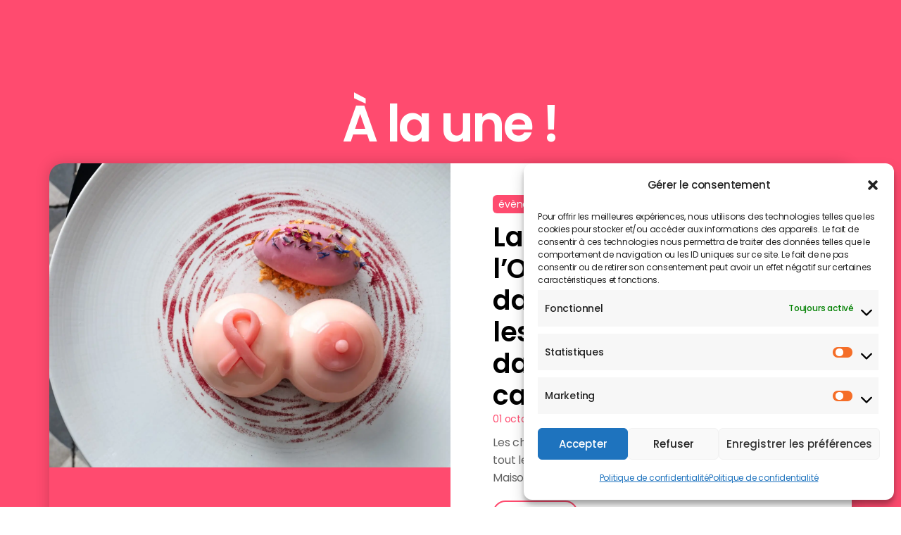

--- FILE ---
content_type: text/html; charset=UTF-8
request_url: https://toutlemondecontrelecancer.com/actualites/
body_size: 25740
content:
<!doctype html>
<html lang="fr-FR">
<head>
	<meta charset="UTF-8">
	<meta name="viewport" content="width=device-width, initial-scale=1">
	<link rel="profile" href="https://gmpg.org/xfn/11">
	<meta name='robots' content='index, follow, max-image-preview:large, max-snippet:-1, max-video-preview:-1' />

	<!-- This site is optimized with the Yoast SEO plugin v26.8 - https://yoast.com/product/yoast-seo-wordpress/ -->
	<title>Actualités</title>
	<meta name="description" content="Toutes les actualités de l&#039;association Tout le monde contre le cancer : Votre dose quotidienne de bonne humeur est juste ici !" />
	<link rel="canonical" href="https://toutlemondecontrelecancer.com/actualites/" />
	<link rel="next" href="https://toutlemondecontrelecancer.com/actualites/page/2/" />
	<meta property="og:locale" content="fr_FR" />
	<meta property="og:type" content="article" />
	<meta property="og:title" content="Actualités" />
	<meta property="og:description" content="Toutes les actualités de l&#039;association Tout le monde contre le cancer : Votre dose quotidienne de bonne humeur est juste ici !" />
	<meta property="og:url" content="https://toutlemondecontrelecancer.com/actualites/" />
	<meta property="og:site_name" content="Tout le monde contre le cancer" />
	<meta property="og:image" content="https://toutlemondecontrelecancer.com/wp-content/uploads/2023/11/miniature-site-web.webp" />
	<meta property="og:image:width" content="1200" />
	<meta property="og:image:height" content="675" />
	<meta property="og:image:type" content="image/webp" />
	<meta name="twitter:card" content="summary_large_image" />
	<meta name="twitter:site" content="@tlmcofficiel" />
	<script type="application/ld+json" class="yoast-schema-graph">{"@context":"https://schema.org","@graph":[{"@type":["WebPage","CollectionPage"],"@id":"https://toutlemondecontrelecancer.com/actualites/","url":"https://toutlemondecontrelecancer.com/actualites/","name":"Actualités","isPartOf":{"@id":"https://toutlemondecontrelecancer.com/#website"},"datePublished":"2023-11-07T20:39:18+00:00","dateModified":"2024-01-10T16:09:27+00:00","description":"Toutes les actualités de l'association Tout le monde contre le cancer : Votre dose quotidienne de bonne humeur est juste ici !","breadcrumb":{"@id":"https://toutlemondecontrelecancer.com/actualites/#breadcrumb"},"inLanguage":"fr-FR"},{"@type":"BreadcrumbList","@id":"https://toutlemondecontrelecancer.com/actualites/#breadcrumb","itemListElement":[{"@type":"ListItem","position":1,"name":"Accueil","item":"https://toutlemondecontrelecancer.com/"},{"@type":"ListItem","position":2,"name":"Actualités"}]},{"@type":"WebSite","@id":"https://toutlemondecontrelecancer.com/#website","url":"https://toutlemondecontrelecancer.com/","name":"Tout le monde contre le cancer","description":"Tant qu&#039;il y a de la joie, il y a de la vie !","publisher":{"@id":"https://toutlemondecontrelecancer.com/#organization"},"potentialAction":[{"@type":"SearchAction","target":{"@type":"EntryPoint","urlTemplate":"https://toutlemondecontrelecancer.com/?s={search_term_string}"},"query-input":{"@type":"PropertyValueSpecification","valueRequired":true,"valueName":"search_term_string"}}],"inLanguage":"fr-FR"},{"@type":"Organization","@id":"https://toutlemondecontrelecancer.com/#organization","name":"Tout le monde contre le cancer","url":"https://toutlemondecontrelecancer.com/","logo":{"@type":"ImageObject","inLanguage":"fr-FR","@id":"https://toutlemondecontrelecancer.com/#/schema/logo/image/","url":"https://toutlemondecontrelecancer.com/wp-content/uploads/2023/05/TLMC_Logo_01_White.svg","contentUrl":"https://toutlemondecontrelecancer.com/wp-content/uploads/2023/05/TLMC_Logo_01_White.svg","width":277,"height":206,"caption":"Tout le monde contre le cancer"},"image":{"@id":"https://toutlemondecontrelecancer.com/#/schema/logo/image/"},"sameAs":["https://www.facebook.com/toutlemondecontrelecancer","https://x.com/tlmcofficiel","https://www.instagram.com/tlmcofficiel"]}]}</script>
	<!-- / Yoast SEO plugin. -->


<link rel='dns-prefetch' href='//www.googletagmanager.com' />
<link rel="alternate" type="application/rss+xml" title="Tout le monde contre le cancer &raquo; Flux" href="https://toutlemondecontrelecancer.com/feed/" />
<style id='wp-img-auto-sizes-contain-inline-css'>
img:is([sizes=auto i],[sizes^="auto," i]){contain-intrinsic-size:3000px 1500px}
/*# sourceURL=wp-img-auto-sizes-contain-inline-css */
</style>
<link rel='stylesheet' id='hello-asso-css' href='https://toutlemondecontrelecancer.com/wp-content/plugins/helloasso/public/css/hello-asso-public.css?ver=1.1.21' media='all' />
<link rel='stylesheet' id='cmplz-general-css' href='https://toutlemondecontrelecancer.com/wp-content/plugins/complianz-gdpr/assets/css/cookieblocker.min.css?ver=1759177385' media='all' />
<link rel='stylesheet' id='hello-elementor-css' href='https://toutlemondecontrelecancer.com/wp-content/themes/hello-elementor/assets/css/reset.css?ver=3.4.4' media='all' />
<link rel='stylesheet' id='hello-elementor-theme-style-css' href='https://toutlemondecontrelecancer.com/wp-content/themes/hello-elementor/assets/css/theme.css?ver=3.4.4' media='all' />
<link rel='stylesheet' id='hello-elementor-header-footer-css' href='https://toutlemondecontrelecancer.com/wp-content/themes/hello-elementor/assets/css/header-footer.css?ver=3.4.4' media='all' />
<link rel='stylesheet' id='elementor-frontend-css' href='https://toutlemondecontrelecancer.com/wp-content/uploads/elementor/css/custom-frontend.min.css?ver=1769154765' media='all' />
<link rel='stylesheet' id='elementor-post-7-css' href='https://toutlemondecontrelecancer.com/wp-content/uploads/elementor/css/post-7.css?ver=1769154766' media='all' />
<link rel='stylesheet' id='elementor-icons-css' href='https://toutlemondecontrelecancer.com/wp-content/plugins/elementor/assets/lib/eicons/css/elementor-icons.min.css?ver=5.44.0' media='all' />
<link rel='stylesheet' id='elementor-pro-css' href='https://toutlemondecontrelecancer.com/wp-content/uploads/elementor/css/custom-pro-frontend.min.css?ver=1769154766' media='all' />
<link rel='stylesheet' id='elementor-post-50-css' href='https://toutlemondecontrelecancer.com/wp-content/uploads/elementor/css/post-50.css?ver=1769154766' media='all' />
<link rel='stylesheet' id='elementor-post-489-css' href='https://toutlemondecontrelecancer.com/wp-content/uploads/elementor/css/post-489.css?ver=1769154766' media='all' />
<link rel='stylesheet' id='elementor-post-1156-css' href='https://toutlemondecontrelecancer.com/wp-content/uploads/elementor/css/post-1156.css?ver=1769156449' media='all' />
<link rel='stylesheet' id='elementor-gf-poppins-css' href='https://fonts.googleapis.com/css?family=Poppins:100,100italic,200,200italic,300,300italic,400,400italic,500,500italic,600,600italic,700,700italic,800,800italic,900,900italic&#038;display=swap' media='all' />
<link rel='stylesheet' id='elementor-gf-montserrat-css' href='https://fonts.googleapis.com/css?family=Montserrat:100,100italic,200,200italic,300,300italic,400,400italic,500,500italic,600,600italic,700,700italic,800,800italic,900,900italic&#038;display=swap' media='all' />
<link rel='stylesheet' id='elementor-icons-shared-0-css' href='https://toutlemondecontrelecancer.com/wp-content/plugins/elementor/assets/lib/font-awesome/css/fontawesome.min.css?ver=5.15.3' media='all' />
<link rel='stylesheet' id='elementor-icons-fa-solid-css' href='https://toutlemondecontrelecancer.com/wp-content/plugins/elementor/assets/lib/font-awesome/css/solid.min.css?ver=5.15.3' media='all' />
<link rel='stylesheet' id='elementor-icons-fa-brands-css' href='https://toutlemondecontrelecancer.com/wp-content/plugins/elementor/assets/lib/font-awesome/css/brands.min.css?ver=5.15.3' media='all' />
<script src="https://toutlemondecontrelecancer.com/wp-includes/js/jquery/jquery.min.js?ver=3.7.1" id="jquery-core-js"></script>
<script src="https://toutlemondecontrelecancer.com/wp-includes/js/jquery/jquery-migrate.min.js?ver=3.4.1" id="jquery-migrate-js"></script>
<script src="https://toutlemondecontrelecancer.com/wp-content/plugins/helloasso/public/js/hello-asso-public.js?ver=1.1.21" id="hello-asso-js"></script>

<!-- Extrait de code de la balise Google (gtag.js) ajouté par Site Kit -->
<!-- Extrait Google Analytics ajouté par Site Kit -->
<script src="https://www.googletagmanager.com/gtag/js?id=GT-NNQNMKF" id="google_gtagjs-js" async></script>
<script id="google_gtagjs-js-after">
window.dataLayer = window.dataLayer || [];function gtag(){dataLayer.push(arguments);}
gtag("set","linker",{"domains":["toutlemondecontrelecancer.com"]});
gtag("js", new Date());
gtag("set", "developer_id.dZTNiMT", true);
gtag("config", "GT-NNQNMKF");
//# sourceURL=google_gtagjs-js-after
</script>
<link rel="https://api.w.org/" href="https://toutlemondecontrelecancer.com/wp-json/" /><meta name="generator" content="Site Kit by Google 1.170.0" />			<style>.cmplz-hidden {
					display: none !important;
				}</style><meta name="generator" content="Elementor 3.32.4; features: additional_custom_breakpoints; settings: css_print_method-external, google_font-enabled, font_display-swap">
			<style>
				.e-con.e-parent:nth-of-type(n+4):not(.e-lazyloaded):not(.e-no-lazyload),
				.e-con.e-parent:nth-of-type(n+4):not(.e-lazyloaded):not(.e-no-lazyload) * {
					background-image: none !important;
				}
				@media screen and (max-height: 1024px) {
					.e-con.e-parent:nth-of-type(n+3):not(.e-lazyloaded):not(.e-no-lazyload),
					.e-con.e-parent:nth-of-type(n+3):not(.e-lazyloaded):not(.e-no-lazyload) * {
						background-image: none !important;
					}
				}
				@media screen and (max-height: 640px) {
					.e-con.e-parent:nth-of-type(n+2):not(.e-lazyloaded):not(.e-no-lazyload),
					.e-con.e-parent:nth-of-type(n+2):not(.e-lazyloaded):not(.e-no-lazyload) * {
						background-image: none !important;
					}
				}
			</style>
			
<!-- Extrait Google Tag Manager ajouté par Site Kit -->
<script>
			( function( w, d, s, l, i ) {
				w[l] = w[l] || [];
				w[l].push( {'gtm.start': new Date().getTime(), event: 'gtm.js'} );
				var f = d.getElementsByTagName( s )[0],
					j = d.createElement( s ), dl = l != 'dataLayer' ? '&l=' + l : '';
				j.async = true;
				j.src = 'https://www.googletagmanager.com/gtm.js?id=' + i + dl;
				f.parentNode.insertBefore( j, f );
			} )( window, document, 'script', 'dataLayer', 'GTM-PQN7R4F2' );
			
</script>

<!-- End Google Tag Manager snippet added by Site Kit -->
<link rel="icon" href="https://toutlemondecontrelecancer.com/wp-content/uploads/2023/05/TLMC_Logo_01_Pink_CMJN.svg" sizes="32x32" />
<link rel="icon" href="https://toutlemondecontrelecancer.com/wp-content/uploads/2023/05/TLMC_Logo_01_Pink_CMJN.svg" sizes="192x192" />
<link rel="apple-touch-icon" href="https://toutlemondecontrelecancer.com/wp-content/uploads/2023/05/TLMC_Logo_01_Pink_CMJN.svg" />
<meta name="msapplication-TileImage" content="https://toutlemondecontrelecancer.com/wp-content/uploads/2023/05/TLMC_Logo_01_Pink_CMJN.svg" />
		<style id="wp-custom-css">
			/*lock mobile horiz*/ 
:root, html,body{
width:100%;
overflow-x:hidden;
}

/*Code contour bleu sur boutons*/
:focus {outline:0 !important;}
.elementor-nav-menu a {
  font-size: 17px !important;
}		</style>
		<style id='global-styles-inline-css'>
:root{--wp--preset--aspect-ratio--square: 1;--wp--preset--aspect-ratio--4-3: 4/3;--wp--preset--aspect-ratio--3-4: 3/4;--wp--preset--aspect-ratio--3-2: 3/2;--wp--preset--aspect-ratio--2-3: 2/3;--wp--preset--aspect-ratio--16-9: 16/9;--wp--preset--aspect-ratio--9-16: 9/16;--wp--preset--color--black: #000000;--wp--preset--color--cyan-bluish-gray: #abb8c3;--wp--preset--color--white: #ffffff;--wp--preset--color--pale-pink: #f78da7;--wp--preset--color--vivid-red: #cf2e2e;--wp--preset--color--luminous-vivid-orange: #ff6900;--wp--preset--color--luminous-vivid-amber: #fcb900;--wp--preset--color--light-green-cyan: #7bdcb5;--wp--preset--color--vivid-green-cyan: #00d084;--wp--preset--color--pale-cyan-blue: #8ed1fc;--wp--preset--color--vivid-cyan-blue: #0693e3;--wp--preset--color--vivid-purple: #9b51e0;--wp--preset--gradient--vivid-cyan-blue-to-vivid-purple: linear-gradient(135deg,rgb(6,147,227) 0%,rgb(155,81,224) 100%);--wp--preset--gradient--light-green-cyan-to-vivid-green-cyan: linear-gradient(135deg,rgb(122,220,180) 0%,rgb(0,208,130) 100%);--wp--preset--gradient--luminous-vivid-amber-to-luminous-vivid-orange: linear-gradient(135deg,rgb(252,185,0) 0%,rgb(255,105,0) 100%);--wp--preset--gradient--luminous-vivid-orange-to-vivid-red: linear-gradient(135deg,rgb(255,105,0) 0%,rgb(207,46,46) 100%);--wp--preset--gradient--very-light-gray-to-cyan-bluish-gray: linear-gradient(135deg,rgb(238,238,238) 0%,rgb(169,184,195) 100%);--wp--preset--gradient--cool-to-warm-spectrum: linear-gradient(135deg,rgb(74,234,220) 0%,rgb(151,120,209) 20%,rgb(207,42,186) 40%,rgb(238,44,130) 60%,rgb(251,105,98) 80%,rgb(254,248,76) 100%);--wp--preset--gradient--blush-light-purple: linear-gradient(135deg,rgb(255,206,236) 0%,rgb(152,150,240) 100%);--wp--preset--gradient--blush-bordeaux: linear-gradient(135deg,rgb(254,205,165) 0%,rgb(254,45,45) 50%,rgb(107,0,62) 100%);--wp--preset--gradient--luminous-dusk: linear-gradient(135deg,rgb(255,203,112) 0%,rgb(199,81,192) 50%,rgb(65,88,208) 100%);--wp--preset--gradient--pale-ocean: linear-gradient(135deg,rgb(255,245,203) 0%,rgb(182,227,212) 50%,rgb(51,167,181) 100%);--wp--preset--gradient--electric-grass: linear-gradient(135deg,rgb(202,248,128) 0%,rgb(113,206,126) 100%);--wp--preset--gradient--midnight: linear-gradient(135deg,rgb(2,3,129) 0%,rgb(40,116,252) 100%);--wp--preset--font-size--small: 13px;--wp--preset--font-size--medium: 20px;--wp--preset--font-size--large: 36px;--wp--preset--font-size--x-large: 42px;--wp--preset--spacing--20: 0.44rem;--wp--preset--spacing--30: 0.67rem;--wp--preset--spacing--40: 1rem;--wp--preset--spacing--50: 1.5rem;--wp--preset--spacing--60: 2.25rem;--wp--preset--spacing--70: 3.38rem;--wp--preset--spacing--80: 5.06rem;--wp--preset--shadow--natural: 6px 6px 9px rgba(0, 0, 0, 0.2);--wp--preset--shadow--deep: 12px 12px 50px rgba(0, 0, 0, 0.4);--wp--preset--shadow--sharp: 6px 6px 0px rgba(0, 0, 0, 0.2);--wp--preset--shadow--outlined: 6px 6px 0px -3px rgb(255, 255, 255), 6px 6px rgb(0, 0, 0);--wp--preset--shadow--crisp: 6px 6px 0px rgb(0, 0, 0);}:root { --wp--style--global--content-size: 800px;--wp--style--global--wide-size: 1200px; }:where(body) { margin: 0; }.wp-site-blocks > .alignleft { float: left; margin-right: 2em; }.wp-site-blocks > .alignright { float: right; margin-left: 2em; }.wp-site-blocks > .aligncenter { justify-content: center; margin-left: auto; margin-right: auto; }:where(.wp-site-blocks) > * { margin-block-start: 24px; margin-block-end: 0; }:where(.wp-site-blocks) > :first-child { margin-block-start: 0; }:where(.wp-site-blocks) > :last-child { margin-block-end: 0; }:root { --wp--style--block-gap: 24px; }:root :where(.is-layout-flow) > :first-child{margin-block-start: 0;}:root :where(.is-layout-flow) > :last-child{margin-block-end: 0;}:root :where(.is-layout-flow) > *{margin-block-start: 24px;margin-block-end: 0;}:root :where(.is-layout-constrained) > :first-child{margin-block-start: 0;}:root :where(.is-layout-constrained) > :last-child{margin-block-end: 0;}:root :where(.is-layout-constrained) > *{margin-block-start: 24px;margin-block-end: 0;}:root :where(.is-layout-flex){gap: 24px;}:root :where(.is-layout-grid){gap: 24px;}.is-layout-flow > .alignleft{float: left;margin-inline-start: 0;margin-inline-end: 2em;}.is-layout-flow > .alignright{float: right;margin-inline-start: 2em;margin-inline-end: 0;}.is-layout-flow > .aligncenter{margin-left: auto !important;margin-right: auto !important;}.is-layout-constrained > .alignleft{float: left;margin-inline-start: 0;margin-inline-end: 2em;}.is-layout-constrained > .alignright{float: right;margin-inline-start: 2em;margin-inline-end: 0;}.is-layout-constrained > .aligncenter{margin-left: auto !important;margin-right: auto !important;}.is-layout-constrained > :where(:not(.alignleft):not(.alignright):not(.alignfull)){max-width: var(--wp--style--global--content-size);margin-left: auto !important;margin-right: auto !important;}.is-layout-constrained > .alignwide{max-width: var(--wp--style--global--wide-size);}body .is-layout-flex{display: flex;}.is-layout-flex{flex-wrap: wrap;align-items: center;}.is-layout-flex > :is(*, div){margin: 0;}body .is-layout-grid{display: grid;}.is-layout-grid > :is(*, div){margin: 0;}body{padding-top: 0px;padding-right: 0px;padding-bottom: 0px;padding-left: 0px;}a:where(:not(.wp-element-button)){text-decoration: underline;}:root :where(.wp-element-button, .wp-block-button__link){background-color: #32373c;border-width: 0;color: #fff;font-family: inherit;font-size: inherit;font-style: inherit;font-weight: inherit;letter-spacing: inherit;line-height: inherit;padding-top: calc(0.667em + 2px);padding-right: calc(1.333em + 2px);padding-bottom: calc(0.667em + 2px);padding-left: calc(1.333em + 2px);text-decoration: none;text-transform: inherit;}.has-black-color{color: var(--wp--preset--color--black) !important;}.has-cyan-bluish-gray-color{color: var(--wp--preset--color--cyan-bluish-gray) !important;}.has-white-color{color: var(--wp--preset--color--white) !important;}.has-pale-pink-color{color: var(--wp--preset--color--pale-pink) !important;}.has-vivid-red-color{color: var(--wp--preset--color--vivid-red) !important;}.has-luminous-vivid-orange-color{color: var(--wp--preset--color--luminous-vivid-orange) !important;}.has-luminous-vivid-amber-color{color: var(--wp--preset--color--luminous-vivid-amber) !important;}.has-light-green-cyan-color{color: var(--wp--preset--color--light-green-cyan) !important;}.has-vivid-green-cyan-color{color: var(--wp--preset--color--vivid-green-cyan) !important;}.has-pale-cyan-blue-color{color: var(--wp--preset--color--pale-cyan-blue) !important;}.has-vivid-cyan-blue-color{color: var(--wp--preset--color--vivid-cyan-blue) !important;}.has-vivid-purple-color{color: var(--wp--preset--color--vivid-purple) !important;}.has-black-background-color{background-color: var(--wp--preset--color--black) !important;}.has-cyan-bluish-gray-background-color{background-color: var(--wp--preset--color--cyan-bluish-gray) !important;}.has-white-background-color{background-color: var(--wp--preset--color--white) !important;}.has-pale-pink-background-color{background-color: var(--wp--preset--color--pale-pink) !important;}.has-vivid-red-background-color{background-color: var(--wp--preset--color--vivid-red) !important;}.has-luminous-vivid-orange-background-color{background-color: var(--wp--preset--color--luminous-vivid-orange) !important;}.has-luminous-vivid-amber-background-color{background-color: var(--wp--preset--color--luminous-vivid-amber) !important;}.has-light-green-cyan-background-color{background-color: var(--wp--preset--color--light-green-cyan) !important;}.has-vivid-green-cyan-background-color{background-color: var(--wp--preset--color--vivid-green-cyan) !important;}.has-pale-cyan-blue-background-color{background-color: var(--wp--preset--color--pale-cyan-blue) !important;}.has-vivid-cyan-blue-background-color{background-color: var(--wp--preset--color--vivid-cyan-blue) !important;}.has-vivid-purple-background-color{background-color: var(--wp--preset--color--vivid-purple) !important;}.has-black-border-color{border-color: var(--wp--preset--color--black) !important;}.has-cyan-bluish-gray-border-color{border-color: var(--wp--preset--color--cyan-bluish-gray) !important;}.has-white-border-color{border-color: var(--wp--preset--color--white) !important;}.has-pale-pink-border-color{border-color: var(--wp--preset--color--pale-pink) !important;}.has-vivid-red-border-color{border-color: var(--wp--preset--color--vivid-red) !important;}.has-luminous-vivid-orange-border-color{border-color: var(--wp--preset--color--luminous-vivid-orange) !important;}.has-luminous-vivid-amber-border-color{border-color: var(--wp--preset--color--luminous-vivid-amber) !important;}.has-light-green-cyan-border-color{border-color: var(--wp--preset--color--light-green-cyan) !important;}.has-vivid-green-cyan-border-color{border-color: var(--wp--preset--color--vivid-green-cyan) !important;}.has-pale-cyan-blue-border-color{border-color: var(--wp--preset--color--pale-cyan-blue) !important;}.has-vivid-cyan-blue-border-color{border-color: var(--wp--preset--color--vivid-cyan-blue) !important;}.has-vivid-purple-border-color{border-color: var(--wp--preset--color--vivid-purple) !important;}.has-vivid-cyan-blue-to-vivid-purple-gradient-background{background: var(--wp--preset--gradient--vivid-cyan-blue-to-vivid-purple) !important;}.has-light-green-cyan-to-vivid-green-cyan-gradient-background{background: var(--wp--preset--gradient--light-green-cyan-to-vivid-green-cyan) !important;}.has-luminous-vivid-amber-to-luminous-vivid-orange-gradient-background{background: var(--wp--preset--gradient--luminous-vivid-amber-to-luminous-vivid-orange) !important;}.has-luminous-vivid-orange-to-vivid-red-gradient-background{background: var(--wp--preset--gradient--luminous-vivid-orange-to-vivid-red) !important;}.has-very-light-gray-to-cyan-bluish-gray-gradient-background{background: var(--wp--preset--gradient--very-light-gray-to-cyan-bluish-gray) !important;}.has-cool-to-warm-spectrum-gradient-background{background: var(--wp--preset--gradient--cool-to-warm-spectrum) !important;}.has-blush-light-purple-gradient-background{background: var(--wp--preset--gradient--blush-light-purple) !important;}.has-blush-bordeaux-gradient-background{background: var(--wp--preset--gradient--blush-bordeaux) !important;}.has-luminous-dusk-gradient-background{background: var(--wp--preset--gradient--luminous-dusk) !important;}.has-pale-ocean-gradient-background{background: var(--wp--preset--gradient--pale-ocean) !important;}.has-electric-grass-gradient-background{background: var(--wp--preset--gradient--electric-grass) !important;}.has-midnight-gradient-background{background: var(--wp--preset--gradient--midnight) !important;}.has-small-font-size{font-size: var(--wp--preset--font-size--small) !important;}.has-medium-font-size{font-size: var(--wp--preset--font-size--medium) !important;}.has-large-font-size{font-size: var(--wp--preset--font-size--large) !important;}.has-x-large-font-size{font-size: var(--wp--preset--font-size--x-large) !important;}
/*# sourceURL=global-styles-inline-css */
</style>
<link rel='stylesheet' id='widget-image-css' href='https://toutlemondecontrelecancer.com/wp-content/plugins/elementor/assets/css/widget-image.min.css?ver=3.32.4' media='all' />
<link rel='stylesheet' id='widget-heading-css' href='https://toutlemondecontrelecancer.com/wp-content/plugins/elementor/assets/css/widget-heading.min.css?ver=3.32.4' media='all' />
<link rel='stylesheet' id='e-shapes-css' href='https://toutlemondecontrelecancer.com/wp-content/plugins/elementor/assets/css/conditionals/shapes.min.css?ver=3.32.4' media='all' />
<link rel='stylesheet' id='widget-icon-list-css' href='https://toutlemondecontrelecancer.com/wp-content/uploads/elementor/css/custom-widget-icon-list.min.css?ver=1769154765' media='all' />
<link rel='stylesheet' id='widget-social-icons-css' href='https://toutlemondecontrelecancer.com/wp-content/plugins/elementor/assets/css/widget-social-icons.min.css?ver=3.32.4' media='all' />
<link rel='stylesheet' id='e-apple-webkit-css' href='https://toutlemondecontrelecancer.com/wp-content/uploads/elementor/css/custom-apple-webkit.min.css?ver=1769154765' media='all' />
<link rel='stylesheet' id='e-animation-float-css' href='https://toutlemondecontrelecancer.com/wp-content/plugins/elementor/assets/lib/animations/styles/e-animation-float.min.css?ver=3.32.4' media='all' />
</head>
<body data-cmplz=1 class="blog wp-custom-logo wp-embed-responsive wp-theme-hello-elementor eio-default hello-elementor-default elementor-default elementor-template-full-width elementor-kit-7 elementor-page-1156">

		<!-- Extrait Google Tag Manager (noscript) ajouté par Site Kit -->
		<noscript>
			<iframe src="https://www.googletagmanager.com/ns.html?id=GTM-PQN7R4F2" height="0" width="0" style="display:none;visibility:hidden"></iframe>
		</noscript>
		<!-- End Google Tag Manager (noscript) snippet added by Site Kit -->
		
<a class="skip-link screen-reader-text" href="#content">Aller au contenu</a>

		<header data-elementor-type="header" data-elementor-id="50" class="elementor elementor-50 elementor-location-header" data-elementor-post-type="elementor_library">
			<div class="elementor-element elementor-element-54c6d415 e-flex e-con-boxed e-con e-parent" data-id="54c6d415" data-element_type="container" data-settings="{&quot;background_background&quot;:&quot;classic&quot;,&quot;sticky&quot;:&quot;top&quot;,&quot;sticky_on&quot;:[&quot;desktop&quot;,&quot;tablet&quot;,&quot;mobile&quot;],&quot;sticky_offset&quot;:0,&quot;sticky_effects_offset&quot;:0}">
					<div class="e-con-inner">
				<div class="elementor-element elementor-element-318bccee elementor-hidden-mobile elementor-widget elementor-widget-theme-site-logo elementor-widget-image" data-id="318bccee" data-element_type="widget" data-widget_type="theme-site-logo.default">
				<div class="elementor-widget-container">
											<a href="https://toutlemondecontrelecancer.com">
			<img loading="lazy" width="277" height="206" src="https://toutlemondecontrelecancer.com/wp-content/uploads/2023/05/TLMC_Logo_01_White.svg" class="attachment-full size-full wp-image-57" alt="" />				</a>
											</div>
				</div>
		<div class="elementor-element elementor-element-47acf7b e-con-full e-flex e-con e-child" data-id="47acf7b" data-element_type="container">
				<div class="elementor-element elementor-element-300914f elementor-hidden-desktop elementor-hidden-tablet elementor-widget elementor-widget-theme-site-logo elementor-widget-image" data-id="300914f" data-element_type="widget" data-widget_type="theme-site-logo.default">
				<div class="elementor-widget-container">
											<a href="https://toutlemondecontrelecancer.com">
			<img loading="lazy" width="277" height="206" src="https://toutlemondecontrelecancer.com/wp-content/uploads/2023/05/TLMC_Logo_01_White.svg" class="attachment-full size-full wp-image-57" alt="" />				</a>
											</div>
				</div>
				<div class="elementor-element elementor-element-61ef64a9 elementor-nav-menu--stretch elementor-nav-menu__align-end elementor-widget-mobile__width-initial elementor-nav-menu--dropdown-tablet elementor-nav-menu__text-align-aside elementor-nav-menu--toggle elementor-nav-menu--burger elementor-widget elementor-widget-nav-menu" data-id="61ef64a9" data-element_type="widget" data-settings="{&quot;full_width&quot;:&quot;stretch&quot;,&quot;layout&quot;:&quot;horizontal&quot;,&quot;submenu_icon&quot;:{&quot;value&quot;:&quot;&lt;i class=\&quot;fas fa-caret-down\&quot;&gt;&lt;\/i&gt;&quot;,&quot;library&quot;:&quot;fa-solid&quot;},&quot;toggle&quot;:&quot;burger&quot;}" data-widget_type="nav-menu.default">
				<div class="elementor-widget-container">
								<nav aria-label="Menu" class="elementor-nav-menu--main elementor-nav-menu__container elementor-nav-menu--layout-horizontal e--pointer-underline e--animation-fade">
				<ul id="menu-1-61ef64a9" class="elementor-nav-menu"><li class="menu-item menu-item-type-custom menu-item-object-custom menu-item-has-children menu-item-64"><a href="#" class="elementor-item elementor-item-anchor">L&rsquo;association</a>
<ul class="sub-menu elementor-nav-menu--dropdown">
	<li class="menu-item menu-item-type-post_type menu-item-object-page menu-item-824"><a href="https://toutlemondecontrelecancer.com/qui-sommes-nous/" class="elementor-sub-item">Qui sommes-nous ?</a></li>
	<li class="menu-item menu-item-type-post_type menu-item-object-page menu-item-825"><a href="https://toutlemondecontrelecancer.com/notre-histoire/" class="elementor-sub-item">Notre Histoire</a></li>
	<li class="menu-item menu-item-type-post_type menu-item-object-page menu-item-829"><a href="https://toutlemondecontrelecancer.com/equipe/" class="elementor-sub-item">Notre Équipe</a></li>
	<li class="menu-item menu-item-type-post_type menu-item-object-page menu-item-2577"><a href="https://toutlemondecontrelecancer.com/rapport-dactivite/" class="elementor-sub-item">Rapport d’activité</a></li>
</ul>
</li>
<li class="menu-item menu-item-type-post_type menu-item-object-page menu-item-has-children menu-item-826"><a href="https://toutlemondecontrelecancer.com/liste-des-actions/" class="elementor-item">Nos actions</a>
<ul class="sub-menu elementor-nav-menu--dropdown">
	<li class="menu-item menu-item-type-post_type menu-item-object-page menu-item-831"><a href="https://toutlemondecontrelecancer.com/liste-des-actions/" class="elementor-sub-item">Toutes nos actions</a></li>
	<li class="menu-item menu-item-type-post_type menu-item-object-actions menu-item-828"><a href="https://toutlemondecontrelecancer.com/actions/toques-en-truck/" class="elementor-sub-item">Toques en truck</a></li>
	<li class="menu-item menu-item-type-post_type menu-item-object-actions menu-item-914"><a href="https://toutlemondecontrelecancer.com/actions/200noels200hopitaux/" class="elementor-sub-item">200 Noëls dans 200 hôpitaux</a></li>
	<li class="menu-item menu-item-type-post_type menu-item-object-actions menu-item-934"><a href="https://toutlemondecontrelecancer.com/actions/meme-pas-mal/" class="elementor-sub-item">Même pas mal</a></li>
	<li class="menu-item menu-item-type-post_type menu-item-object-actions menu-item-827"><a href="https://toutlemondecontrelecancer.com/actions/lechappee-rose/" class="elementor-sub-item">L’échappée rose</a></li>
	<li class="menu-item menu-item-type-post_type menu-item-object-actions menu-item-1018"><a href="https://toutlemondecontrelecancer.com/actions/family-box/" class="elementor-sub-item">Family box</a></li>
	<li class="menu-item menu-item-type-post_type menu-item-object-actions menu-item-1017"><a href="https://toutlemondecontrelecancer.com/actions/les-escales/" class="elementor-sub-item">Les Escales</a></li>
	<li class="menu-item menu-item-type-post_type menu-item-object-actions menu-item-1016"><a href="https://toutlemondecontrelecancer.com/actions/les-escapades/" class="elementor-sub-item">Les Escapades</a></li>
	<li class="menu-item menu-item-type-post_type menu-item-object-actions menu-item-1032"><a href="https://toutlemondecontrelecancer.com/actions/les-renovactions/" class="elementor-sub-item">Les rénov’actions</a></li>
	<li class="menu-item menu-item-type-post_type menu-item-object-actions menu-item-1046"><a href="https://toutlemondecontrelecancer.com/actions/le-cocon/" class="elementor-sub-item">Le Cocon</a></li>
	<li class="menu-item menu-item-type-post_type menu-item-object-actions menu-item-1057"><a href="https://toutlemondecontrelecancer.com/actions/les-rdv-de-lechappee-rose/" class="elementor-sub-item">Les rdv de l’Echappée rose</a></li>
	<li class="menu-item menu-item-type-post_type menu-item-object-actions menu-item-1079"><a href="https://toutlemondecontrelecancer.com/actions/galette-des-reines/" class="elementor-sub-item">Galette des reines</a></li>
</ul>
</li>
<li class="menu-item menu-item-type-custom menu-item-object-custom menu-item-has-children menu-item-66"><a href="#" class="elementor-item elementor-item-anchor">Hôpitaux</a>
<ul class="sub-menu elementor-nav-menu--dropdown">
	<li class="menu-item menu-item-type-post_type menu-item-object-page menu-item-830"><a href="https://toutlemondecontrelecancer.com/hopitaux-beneficiaires/" class="elementor-sub-item">Notre réseau</a></li>
</ul>
</li>
<li class="menu-item menu-item-type-custom menu-item-object-custom menu-item-has-children menu-item-67"><a href="#" class="elementor-item elementor-item-anchor">Entreprises</a>
<ul class="sub-menu elementor-nav-menu--dropdown">
	<li class="menu-item menu-item-type-post_type menu-item-object-page menu-item-1803"><a href="https://toutlemondecontrelecancer.com/devenir-partenaire/" class="elementor-sub-item">Devenir partenaire</a></li>
	<li class="menu-item menu-item-type-post_type menu-item-object-page menu-item-1197"><a href="https://toutlemondecontrelecancer.com/gala-toutes-les-entreprises-chantent-contre-le-cancer/" class="elementor-sub-item">Gala tous les talents chantent contre le cancer</a></li>
	<li class="menu-item menu-item-type-post_type menu-item-object-page menu-item-1198"><a href="https://toutlemondecontrelecancer.com/gala-de-noel/" class="elementor-sub-item">Gala de Noël</a></li>
	<li class="menu-item menu-item-type-post_type menu-item-object-page menu-item-1576"><a href="https://toutlemondecontrelecancer.com/contact/" class="elementor-sub-item">Nous contacter</a></li>
</ul>
</li>
<li class="menu-item menu-item-type-custom menu-item-object-custom menu-item-has-children menu-item-1802"><a href="#" class="elementor-item elementor-item-anchor">Je m&rsquo;engage</a>
<ul class="sub-menu elementor-nav-menu--dropdown">
	<li class="menu-item menu-item-type-post_type menu-item-object-page menu-item-1801"><a href="https://toutlemondecontrelecancer.com/devenir-benevole/" class="elementor-sub-item">Devenir bénévole</a></li>
	<li class="menu-item menu-item-type-post_type menu-item-object-page menu-item-1799"><a href="https://toutlemondecontrelecancer.com/projet-solidaire/" class="elementor-sub-item">Monter un projet solidaire</a></li>
</ul>
</li>
</ul>			</nav>
					<div class="elementor-menu-toggle" role="button" tabindex="0" aria-label="Permuter le menu" aria-expanded="false">
			<i aria-hidden="true" role="presentation" class="elementor-menu-toggle__icon--open eicon-menu-bar"></i><i aria-hidden="true" role="presentation" class="elementor-menu-toggle__icon--close eicon-close"></i>			<span class="elementor-screen-only">Menu</span>
		</div>
					<nav class="elementor-nav-menu--dropdown elementor-nav-menu__container" aria-hidden="true">
				<ul id="menu-2-61ef64a9" class="elementor-nav-menu"><li class="menu-item menu-item-type-custom menu-item-object-custom menu-item-has-children menu-item-64"><a href="#" class="elementor-item elementor-item-anchor" tabindex="-1">L&rsquo;association</a>
<ul class="sub-menu elementor-nav-menu--dropdown">
	<li class="menu-item menu-item-type-post_type menu-item-object-page menu-item-824"><a href="https://toutlemondecontrelecancer.com/qui-sommes-nous/" class="elementor-sub-item" tabindex="-1">Qui sommes-nous ?</a></li>
	<li class="menu-item menu-item-type-post_type menu-item-object-page menu-item-825"><a href="https://toutlemondecontrelecancer.com/notre-histoire/" class="elementor-sub-item" tabindex="-1">Notre Histoire</a></li>
	<li class="menu-item menu-item-type-post_type menu-item-object-page menu-item-829"><a href="https://toutlemondecontrelecancer.com/equipe/" class="elementor-sub-item" tabindex="-1">Notre Équipe</a></li>
	<li class="menu-item menu-item-type-post_type menu-item-object-page menu-item-2577"><a href="https://toutlemondecontrelecancer.com/rapport-dactivite/" class="elementor-sub-item" tabindex="-1">Rapport d’activité</a></li>
</ul>
</li>
<li class="menu-item menu-item-type-post_type menu-item-object-page menu-item-has-children menu-item-826"><a href="https://toutlemondecontrelecancer.com/liste-des-actions/" class="elementor-item" tabindex="-1">Nos actions</a>
<ul class="sub-menu elementor-nav-menu--dropdown">
	<li class="menu-item menu-item-type-post_type menu-item-object-page menu-item-831"><a href="https://toutlemondecontrelecancer.com/liste-des-actions/" class="elementor-sub-item" tabindex="-1">Toutes nos actions</a></li>
	<li class="menu-item menu-item-type-post_type menu-item-object-actions menu-item-828"><a href="https://toutlemondecontrelecancer.com/actions/toques-en-truck/" class="elementor-sub-item" tabindex="-1">Toques en truck</a></li>
	<li class="menu-item menu-item-type-post_type menu-item-object-actions menu-item-914"><a href="https://toutlemondecontrelecancer.com/actions/200noels200hopitaux/" class="elementor-sub-item" tabindex="-1">200 Noëls dans 200 hôpitaux</a></li>
	<li class="menu-item menu-item-type-post_type menu-item-object-actions menu-item-934"><a href="https://toutlemondecontrelecancer.com/actions/meme-pas-mal/" class="elementor-sub-item" tabindex="-1">Même pas mal</a></li>
	<li class="menu-item menu-item-type-post_type menu-item-object-actions menu-item-827"><a href="https://toutlemondecontrelecancer.com/actions/lechappee-rose/" class="elementor-sub-item" tabindex="-1">L’échappée rose</a></li>
	<li class="menu-item menu-item-type-post_type menu-item-object-actions menu-item-1018"><a href="https://toutlemondecontrelecancer.com/actions/family-box/" class="elementor-sub-item" tabindex="-1">Family box</a></li>
	<li class="menu-item menu-item-type-post_type menu-item-object-actions menu-item-1017"><a href="https://toutlemondecontrelecancer.com/actions/les-escales/" class="elementor-sub-item" tabindex="-1">Les Escales</a></li>
	<li class="menu-item menu-item-type-post_type menu-item-object-actions menu-item-1016"><a href="https://toutlemondecontrelecancer.com/actions/les-escapades/" class="elementor-sub-item" tabindex="-1">Les Escapades</a></li>
	<li class="menu-item menu-item-type-post_type menu-item-object-actions menu-item-1032"><a href="https://toutlemondecontrelecancer.com/actions/les-renovactions/" class="elementor-sub-item" tabindex="-1">Les rénov’actions</a></li>
	<li class="menu-item menu-item-type-post_type menu-item-object-actions menu-item-1046"><a href="https://toutlemondecontrelecancer.com/actions/le-cocon/" class="elementor-sub-item" tabindex="-1">Le Cocon</a></li>
	<li class="menu-item menu-item-type-post_type menu-item-object-actions menu-item-1057"><a href="https://toutlemondecontrelecancer.com/actions/les-rdv-de-lechappee-rose/" class="elementor-sub-item" tabindex="-1">Les rdv de l’Echappée rose</a></li>
	<li class="menu-item menu-item-type-post_type menu-item-object-actions menu-item-1079"><a href="https://toutlemondecontrelecancer.com/actions/galette-des-reines/" class="elementor-sub-item" tabindex="-1">Galette des reines</a></li>
</ul>
</li>
<li class="menu-item menu-item-type-custom menu-item-object-custom menu-item-has-children menu-item-66"><a href="#" class="elementor-item elementor-item-anchor" tabindex="-1">Hôpitaux</a>
<ul class="sub-menu elementor-nav-menu--dropdown">
	<li class="menu-item menu-item-type-post_type menu-item-object-page menu-item-830"><a href="https://toutlemondecontrelecancer.com/hopitaux-beneficiaires/" class="elementor-sub-item" tabindex="-1">Notre réseau</a></li>
</ul>
</li>
<li class="menu-item menu-item-type-custom menu-item-object-custom menu-item-has-children menu-item-67"><a href="#" class="elementor-item elementor-item-anchor" tabindex="-1">Entreprises</a>
<ul class="sub-menu elementor-nav-menu--dropdown">
	<li class="menu-item menu-item-type-post_type menu-item-object-page menu-item-1803"><a href="https://toutlemondecontrelecancer.com/devenir-partenaire/" class="elementor-sub-item" tabindex="-1">Devenir partenaire</a></li>
	<li class="menu-item menu-item-type-post_type menu-item-object-page menu-item-1197"><a href="https://toutlemondecontrelecancer.com/gala-toutes-les-entreprises-chantent-contre-le-cancer/" class="elementor-sub-item" tabindex="-1">Gala tous les talents chantent contre le cancer</a></li>
	<li class="menu-item menu-item-type-post_type menu-item-object-page menu-item-1198"><a href="https://toutlemondecontrelecancer.com/gala-de-noel/" class="elementor-sub-item" tabindex="-1">Gala de Noël</a></li>
	<li class="menu-item menu-item-type-post_type menu-item-object-page menu-item-1576"><a href="https://toutlemondecontrelecancer.com/contact/" class="elementor-sub-item" tabindex="-1">Nous contacter</a></li>
</ul>
</li>
<li class="menu-item menu-item-type-custom menu-item-object-custom menu-item-has-children menu-item-1802"><a href="#" class="elementor-item elementor-item-anchor" tabindex="-1">Je m&rsquo;engage</a>
<ul class="sub-menu elementor-nav-menu--dropdown">
	<li class="menu-item menu-item-type-post_type menu-item-object-page menu-item-1801"><a href="https://toutlemondecontrelecancer.com/devenir-benevole/" class="elementor-sub-item" tabindex="-1">Devenir bénévole</a></li>
	<li class="menu-item menu-item-type-post_type menu-item-object-page menu-item-1799"><a href="https://toutlemondecontrelecancer.com/projet-solidaire/" class="elementor-sub-item" tabindex="-1">Monter un projet solidaire</a></li>
</ul>
</li>
</ul>			</nav>
						</div>
				</div>
				<div class="elementor-element elementor-element-f9d719d elementor-align-right elementor-widget elementor-widget-button" data-id="f9d719d" data-element_type="widget" data-widget_type="button.default">
				<div class="elementor-widget-container">
									<div class="elementor-button-wrapper">
					<a class="elementor-button elementor-button-link elementor-size-md" href="https://toutlemondecontrelecancer.com/faire-un-don/">
						<span class="elementor-button-content-wrapper">
									<span class="elementor-button-text">Faire un don</span>
					</span>
					</a>
				</div>
								</div>
				</div>
				</div>
					</div>
				</div>
				</header>
				<div data-elementor-type="archive" data-elementor-id="1156" class="elementor elementor-1156 elementor-location-archive" data-elementor-post-type="elementor_library">
			<div class="elementor-element elementor-element-60c3df4 e-flex e-con-boxed e-con e-parent" data-id="60c3df4" data-element_type="container" data-settings="{&quot;background_background&quot;:&quot;classic&quot;,&quot;shape_divider_bottom&quot;:&quot;curve&quot;}">
					<div class="e-con-inner">
				<div class="elementor-shape elementor-shape-bottom" aria-hidden="true" data-negative="false">
			<svg xmlns="http://www.w3.org/2000/svg" viewBox="0 0 1000 100" preserveAspectRatio="none">
    <path class="elementor-shape-fill" d="M1000,4.3V0H0v4.3C0.9,23.1,126.7,99.2,500,100S1000,22.7,1000,4.3z"/>
</svg>		</div>
		<div class="elementor-element elementor-element-ad6bbf0 e-con-full e-flex e-con e-child" data-id="ad6bbf0" data-element_type="container">
				<div class="elementor-element elementor-element-7e2cd36 elementor-widget elementor-widget-heading" data-id="7e2cd36" data-element_type="widget" data-widget_type="heading.default">
				<div class="elementor-widget-container">
					<h1 class="elementor-heading-title elementor-size-default">À la une !</h1>				</div>
				</div>
				<div class="elementor-element elementor-element-54933ae elementor-hidden-mobile elementor-widget elementor-widget-ucaddon_post_grid" data-id="54933ae" data-element_type="widget" data-widget_type="ucaddon_post_grid.default">
				<div class="elementor-widget-container">
					
<!-- start Post Grid -->
		<link id='font-awesome-css' href='https://toutlemondecontrelecancer.com/wp-content/plugins/unlimited-elements-for-elementor-premium/assets_libraries/font-awesome6/fontawesome-all.min.css' type='text/css' rel='stylesheet' >
		<link id='font-awesome-4-shim-css' href='https://toutlemondecontrelecancer.com/wp-content/plugins/unlimited-elements-for-elementor-premium/assets_libraries/font-awesome6/fontawesome-v4-shims.min.css' type='text/css' rel='stylesheet' >

<style>/* widget: Post Grid */



#uc_post_grid_elementor_54933ae.uc_post_grid_style_one .uc_post_grid_style_one_wrap {
   display:grid;
}


#uc_post_grid_elementor_54933ae .uc_post_grid_style_one_item
{
  position:relative;
}

#uc_post_grid_elementor_54933ae .uc_post_image
{
  transition:0.3s;
  position:relative;
  overflow:hidden;
}

#uc_post_grid_elementor_54933ae .uc_post_image img
{
  width:100%;
  display:block;
  transition:0.3s;
}


	#uc_post_grid_elementor_54933ae .ue-item:hover .uc_post_image img
    {
      transform:scale(1.1,1.1);
    }
	






#uc_post_grid_elementor_54933ae .uc_post_image_overlay
{
  position:absolute;
  top:0px;
  left:0px;
  height:100%;
  width:100%;
  transition:0.3s;
}

#uc_post_grid_elementor_54933ae .uc_more_btn{

  display:inline-block;
  text-align:center;
  text-decoration:none;
  transition:0.3s;
}

.ue-grid-item-category a
{
  display:inline-block;
  font-size:10px;
  
}

.uc_post_title
{
  font-size:21px;
}











	#uc_post_grid_elementor_54933ae .uc_post_grid_style_one_item
    {
      display:flex;
    }

	#uc_post_grid_elementor_54933ae .uc_content
    {
      display:flex;
      justify-content:center;
      flex-direction:column;
    }

    #uc_post_grid_elementor_54933ae .uc_content 
    {

      flex-shrink:0;
      flex-grow:0;
    }
    #uc_post_grid_elementor_54933ae .uc_post_grid_style_one_image
    {
      flex-grow:1;
    }
	













#uc_post_grid_elementor_54933ae .ue-meta-data
{
  
  display:flex;

  flex-wrap: wrap;
  line-height:1em;
}

#uc_post_grid_elementor_54933ae .ue-grid-item-meta-data
{
      display:inline-flex;
      align-items:center;
}

#uc_post_grid_elementor_54933ae .ue-grid-item-meta-data a{
  color:inherit;
}

.ue-grid-item-meta-data
{
  font-size:12px;
}

#uc_post_grid_elementor_54933ae .ue-grid-item-meta-data-icon
{
  line-height:1em;
}

#uc_post_grid_elementor_54933ae .ue-grid-item-meta-data-icon svg
{
  width:1em;
  height:1em;
}

#uc_post_grid_elementor_54933ae .ue-debug-meta
{
  padding:10px;
  border:1px solid red;
  position:relative;
  line-height:1.5em;
  font-size:11px;
  width:100%;
}

#uc_post_grid_elementor_54933ae .uc_btn_inner
{
  display:inline-flex;
  align-items:center;
}

#uc_post_grid_elementor_54933ae .uc_btn_inner svg
{
  width:1em;
  height:1em;
}




</style>

<div class="uc_post_grid_style_one " id="uc_post_grid_elementor_54933ae"  >
		<div class="uc_post_grid_style_one_wrap ue_post_grid uc-items-wrapper">
			<div id="uc_post_grid_elementor_54933ae_item1" class="uc_post_grid_style_one_item ue_post_grid_item ue-item ">
  
      <a class="uc_post_grid_style_one_image " href='https://toutlemondecontrelecancer.com/du-rose-dans-vos-assiettes/' target="_self">
     <div class="uc_post_image">
     <img loading="lazy" src="https://toutlemondecontrelecancer.com/wp-content/uploads/2025/09/Jean-Francois-Bury-scaled.webp"  src="https://toutlemondecontrelecancer.com/wp-content/uploads/2025/09/Jean-Francois-Bury-scaled.webp" alt="Jean-François Bury" width="1667" height="2500">
     <div class="uc_post_image_overlay"></div>
     </div>
    </a>
   
  <div class="uc_content">
    <div>
      
                 
        	        		      		        
        	<div class="ue-grid-item-category">
                            <a href="https://toutlemondecontrelecancer.com/category/evenement/" class="evenement">évènement</a>
                      	</div>
        
                
    	        			<div class="uc_post_title"><a class="" href='https://toutlemondecontrelecancer.com/du-rose-dans-vos-assiettes/' target="_self"><div class="ue_p_title">Lancement de l’Opération « Du rose dans vos assiettes » : les chefs engagés dans la lutte contre le cancer</div></a></div>
      	  	
		  
      	  <div class="ue-meta-data">
            <div class="ue-grid-item-meta-data"><span class="ue-grid-item-meta-data-icon"><i class=''></i></span>  01 octobre 2025</div>            
                        
        
			
                        
                        
                        
                        
            			
              
            
          </div>
     
     <div class="uc_post_text">Les chefs engagés dans la lutte contre le cancer Durant tout le mois d’Octobre rose, 26 chefs, pâtissiers et Maisons engagées en faveur de la lutte contre...</div>          <div class="uc_post_button">
        <a class="uc_more_btn " href="https://toutlemondecontrelecancer.com/du-rose-dans-vos-assiettes/" target="_self" href='https://toutlemondecontrelecancer.com/du-rose-dans-vos-assiettes/'>
          <div class="uc_btn_inner">
            <div class="uc_btn_txt">Lire l&#039;article</div>
                      </div>
      </a>
      </div> 	</div>
  </div>
</div>

		</div>
	</div>



  <div id="uc_post_grid_elementor_54933ae_empty_message" class="ue-no-posts-found"  style="display:none" >Aucune actualitée trouvée</div>


<!-- end Post Grid -->				</div>
				</div>
				<div class="elementor-element elementor-element-dc51d55 elementor-hidden-desktop elementor-hidden-tablet elementor-widget elementor-widget-ucaddon_post_grid" data-id="dc51d55" data-element_type="widget" data-widget_type="ucaddon_post_grid.default">
				<div class="elementor-widget-container">
					
<!-- start Post Grid -->

<style>/* widget: Post Grid */



#uc_post_grid_elementor_dc51d55.uc_post_grid_style_one .uc_post_grid_style_one_wrap {
   display:grid;
}


#uc_post_grid_elementor_dc51d55 .uc_post_grid_style_one_item
{
  position:relative;
}

#uc_post_grid_elementor_dc51d55 .uc_post_image
{
  transition:0.3s;
  position:relative;
  overflow:hidden;
}

#uc_post_grid_elementor_dc51d55 .uc_post_image img
{
  width:100%;
  display:block;
  transition:0.3s;
}


	#uc_post_grid_elementor_dc51d55 .ue-item:hover .uc_post_image img
    {
      transform:scale(1.1,1.1);
    }
	






#uc_post_grid_elementor_dc51d55 .uc_post_image_overlay
{
  position:absolute;
  top:0px;
  left:0px;
  height:100%;
  width:100%;
  transition:0.3s;
}

#uc_post_grid_elementor_dc51d55 .uc_more_btn{

  display:inline-block;
  text-align:center;
  text-decoration:none;
  transition:0.3s;
}

.ue-grid-item-category a
{
  display:inline-block;
  font-size:10px;
  
}

.uc_post_title
{
  font-size:21px;
}


#uc_post_grid_elementor_dc51d55 .ue_post_grid_item
{
  display:flex;
  flex-direction:column;
}

#uc_post_grid_elementor_dc51d55.uc_post_grid_style_one .uc_content{
 flex-grow:1;
}

#uc_post_grid_elementor_dc51d55.uc_post_grid_style_one .uc_content > div
{
  height:100%;
  display:flex;
  flex-direction:column;
}

#uc_post_grid_elementor_dc51d55 .uc_post_button
{
  margin-top:auto;
}
























#uc_post_grid_elementor_dc51d55 .ue-meta-data
{
  
  display:flex;

  flex-wrap: wrap;
  line-height:1em;
}

#uc_post_grid_elementor_dc51d55 .ue-grid-item-meta-data
{
      display:inline-flex;
      align-items:center;
}

#uc_post_grid_elementor_dc51d55 .ue-grid-item-meta-data a{
  color:inherit;
}

.ue-grid-item-meta-data
{
  font-size:12px;
}

#uc_post_grid_elementor_dc51d55 .ue-grid-item-meta-data-icon
{
  line-height:1em;
}

#uc_post_grid_elementor_dc51d55 .ue-grid-item-meta-data-icon svg
{
  width:1em;
  height:1em;
}

#uc_post_grid_elementor_dc51d55 .ue-debug-meta
{
  padding:10px;
  border:1px solid red;
  position:relative;
  line-height:1.5em;
  font-size:11px;
  width:100%;
}

#uc_post_grid_elementor_dc51d55 .uc_btn_inner
{
  display:inline-flex;
  align-items:center;
}

#uc_post_grid_elementor_dc51d55 .uc_btn_inner svg
{
  width:1em;
  height:1em;
}




</style>

<div class="uc_post_grid_style_one " id="uc_post_grid_elementor_dc51d55"  >
		<div class="uc_post_grid_style_one_wrap ue_post_grid uc-items-wrapper">
			<div id="uc_post_grid_elementor_dc51d55_item1" class="uc_post_grid_style_one_item ue_post_grid_item ue-item ">
  
      <a class="uc_post_grid_style_one_image " href='https://toutlemondecontrelecancer.com/du-rose-dans-vos-assiettes/' target="_self">
     <div class="uc_post_image">
     <img loading="lazy" src="https://toutlemondecontrelecancer.com/wp-content/uploads/2025/09/Jean-Francois-Bury-scaled.webp"  src="https://toutlemondecontrelecancer.com/wp-content/uploads/2025/09/Jean-Francois-Bury-scaled.webp" alt="Jean-François Bury" width="1667" height="2500">
     <div class="uc_post_image_overlay"></div>
     </div>
    </a>
   
  <div class="uc_content">
    <div>
      
                 
        	        		      		        
        	<div class="ue-grid-item-category">
                            <a href="https://toutlemondecontrelecancer.com/category/evenement/" class="evenement">évènement</a>
                      	</div>
        
                
    	        			<div class="uc_post_title"><a class="" href='https://toutlemondecontrelecancer.com/du-rose-dans-vos-assiettes/' target="_self"><div class="ue_p_title">Lancement de l’Opération « Du rose dans vos assiettes » : les chefs engagés dans la lutte contre le cancer</div></a></div>
      	  	
		  
      	  <div class="ue-meta-data">
            <div class="ue-grid-item-meta-data"><span class="ue-grid-item-meta-data-icon"><i class=''></i></span>  01 octobre 2025</div>            
                        
        
			
                        
                        
                        
                        
            			
              
            
          </div>
     
     <div class="uc_post_text">Les chefs engagés dans la lutte contre le cancer Durant tout le mois d’Octobre rose, 26 chefs, pâtissiers et Maisons engagées en faveur de la lutte contre...</div>          <div class="uc_post_button">
        <a class="uc_more_btn " href="https://toutlemondecontrelecancer.com/du-rose-dans-vos-assiettes/" target="_self" href='https://toutlemondecontrelecancer.com/du-rose-dans-vos-assiettes/'>
          <div class="uc_btn_inner">
            <div class="uc_btn_txt">Lire l&#039;article</div>
                      </div>
      </a>
      </div> 	</div>
  </div>
</div>

		</div>
	</div>



  <div id="uc_post_grid_elementor_dc51d55_empty_message" class="ue-no-posts-found"  style="display:none" >Aucune actualitée trouvée</div>


<!-- end Post Grid -->				</div>
				</div>
				</div>
					</div>
				</div>
		<div class="elementor-element elementor-element-9152646 e-flex e-con-boxed e-con e-parent" data-id="9152646" data-element_type="container">
					<div class="e-con-inner">
		<div class="elementor-element elementor-element-51b1b23 e-flex e-con-boxed e-con e-child" data-id="51b1b23" data-element_type="container">
					<div class="e-con-inner">
				<div class="elementor-element elementor-element-d058182 elementor-widget elementor-widget-heading" data-id="d058182" data-element_type="widget" data-widget_type="heading.default">
				<div class="elementor-widget-container">
					<h2 class="elementor-heading-title elementor-size-default">Nos actualités</h2>				</div>
				</div>
				<div class="elementor-element elementor-element-0e30b51 elementor-widget elementor-widget-text-editor" data-id="0e30b51" data-element_type="widget" data-widget_type="text-editor.default">
				<div class="elementor-widget-container">
									<p>Votre dose quotidienne de bonne humeur est juste ici ! </p>								</div>
				</div>
					</div>
				</div>
				<div class="elementor-element elementor-element-46a4e73 elementor-widget elementor-widget-ucaddon_ue_buttons_post_filter" data-id="46a4e73" data-element_type="widget" data-widget_type="ucaddon_ue_buttons_post_filter.default">
				<div class="elementor-widget-container">
					
<!-- start Tabs Filter -->

<style>/* widget: Tabs Filter */

#uc_ue_buttons_post_filter_elementor_46a4e73.uc-filter-initing{
    opacity:0.8;
    cursor:default;
}

#uc_ue_buttons_post_filter_elementor_46a4e73 .ue-debug-meta
{
  font-size:10px;
  border:1px solid red;
  padding:10px;
}

#uc_ue_buttons_post_filter_elementor_46a4e73 .ue_taxonomy_image img
{
  display:block;
}

#uc_ue_buttons_post_filter_elementor_46a4e73.ue_taxonomy
{
  flex-wrap: wrap;
}

#uc_ue_buttons_post_filter_elementor_46a4e73 a.ue_taxonomy_item
{
  display:block;
}

#uc_ue_buttons_post_filter_elementor_46a4e73 .uc-item-hidden{
	display:none;
}


#uc_ue_buttons_post_filter_elementor_46a4e73.uc-filter-initing a{
   cursor:default;
   background-color:lightgray !important;
}

#uc_ue_buttons_post_filter_elementor_46a4e73.uc-filter-initing .ue_taxonomy_item_content{
	visibility:hidden;
}




#uc_ue_buttons_post_filter_elementor_46a4e73.uc-filter-hidden,
#uc_ue_buttons_post_filter_elementor_46a4e73.uc-filter-initing.uc-initing-filter-hidden{
  display:none !important;
}


#uc_ue_buttons_post_filter_elementor_46a4e73 .ue_taxonomy_item_content
{
  display:flex;
  align-items:center;
}

#uc_ue_buttons_post_filter_elementor_46a4e73 .ue_taxonomy_item_icon
{
  flex-grow:0;
  flex-shrink:0;
}

#uc_ue_buttons_post_filter_elementor_46a4e73 .ue_taxonomy_item_icon_spacer
{
  flex-grow:0;
  flex-shrink:0;
}

#uc_ue_buttons_post_filter_elementor_46a4e73 .ue_taxonomy_item_num_posts
{
  flex-grow:0;
  flex-shrink:0;
}

#uc_ue_buttons_post_filter_elementor_46a4e73 .ue_taxonomy_item_title
{
  flex-grow:1;
}


#uc_ue_buttons_post_filter_elementor_46a4e73 .ue_taxonomy_item_num_posts_spacer
{
  flex-grow:0;
  flex-shrink:0;
}

#uc_ue_buttons_post_filter_elementor_46a4e73 .uc-hide-loading-item{
	display:none !important;
}


#uc_ue_buttons_post_filter_elementor_46a4e73-toggle
{
  display:none;
}

#uc_ue_buttons_post_filter_elementor_46a4e73-toggle .#uc_ue_buttons_post_filter_elementor_46a4e73-toggle
{
  display:none;
}

#uc_ue_buttons_post_filter_elementor_46a4e73-toggle .ue_taxonomy_toggle_icon
{
  display:inline-flex;
  align-items:center;
  justify-content:center;
  line-height:1em;
  cursor:pointer;
}

#uc_ue_buttons_post_filter_elementor_46a4e73-toggle .ue_taxonomy_toggle_icon svg
{
  height:1em;
  width:1em;
}


#uc_ue_buttons_post_filter_elementor_46a4e73-toggle .ue_taxonomy_toggle_icon_close
{
  display:none;
}

  #uc_ue_buttons_post_filter_elementor_46a4e73 .uc-item-all .ue_taxonomy_item_num_posts_spacer,
  #uc_ue_buttons_post_filter_elementor_46a4e73 .uc-item-all .ue_taxonomy_item_num_posts{
	 	display:none !important;
  }



  
  @media only screen and (max-width: px) {
    #uc_ue_buttons_post_filter_elementor_46a4e73.ue_taxonomy{
      display: flex;
      flex-wrap: nowrap;
      overflow-x: scroll;
      justify-content: unset;
    }
    #uc_ue_buttons_post_filter_elementor_46a4e73.ue_taxonomy::-webkit-scrollbar{
      display: none;
    }

    #uc_ue_buttons_post_filter_elementor_46a4e73 a.ue_taxonomy_item{
      flex: 0 0 auto;
  	}
  } 



</style>


<div class="ue_taxonomy_toggle" id="uc_ue_buttons_post_filter_elementor_46a4e73-toggle">
  <div class="ue_taxonomy_toggle_icon">
    <div class="ue_taxonomy_toggle_icon_open"><i class='fas fa-bars'></i></div>
    <div class="ue_taxonomy_toggle_icon_close"><i class='fas fa-times'></i></div>
  </div>
</div>


<div id="uc_ue_buttons_post_filter_elementor_46a4e73-container">
  
<div id="uc_ue_buttons_post_filter_elementor_46a4e73" class="ue_taxonomy  uc-grid-filter" data-isfilter="" data-filtertype="terms_list"  style="">
    
    
  
      
  
  	<a href="javascript:void(0)" class="ue_taxonomy_item  uc-item-all uc-selected  "     >
    
          
   
      
    <div class="ue_taxonomy_item_content">
            <span  class="ue_taxonomy_item_title">Toutes</span>
          </div>
      
            
      
            
  </a>
  
  
  
  
  
  
      
  
  	<a href="javascript:void(0)" class="ue_taxonomy_item   "  data-id="1" data-type="term" data-slug="evenement" data-taxonomy="category" data-title="évènement" data-key="term|category|evenement"     >
    
          
   
      
    <div class="ue_taxonomy_item_content">
            <span  class="ue_taxonomy_item_title">évènement</span>
          </div>
      
            
      
            
  </a>
  
  
  
  
  
  
      
  
  	<a href="javascript:void(0)" class="ue_taxonomy_item   "  data-id="14" data-type="term" data-slug="info" data-taxonomy="category" data-title="info" data-key="term|category|info"     >
    
          
   
      
    <div class="ue_taxonomy_item_content">
            <span  class="ue_taxonomy_item_title">info</span>
          </div>
      
            
      
            
  </a>
  
  
  
  
  
  
      
  
  	<a href="javascript:void(0)" class="ue_taxonomy_item   "  data-id="12" data-type="term" data-slug="partenariat" data-taxonomy="category" data-title="partenariat" data-key="term|category|partenariat"     >
    
          
   
      
    <div class="ue_taxonomy_item_content">
            <span  class="ue_taxonomy_item_title">partenariat</span>
          </div>
      
            
      
            
  </a>
  
  
  
  
  
  
      
  
  	<a href="javascript:void(0)" class="ue_taxonomy_item   "  data-id="13" data-type="term" data-slug="vie-de-lasso" data-taxonomy="category" data-title="vie de l&#039;asso" data-key="term|category|vie-de-lasso"     >
    
          
   
      
    <div class="ue_taxonomy_item_content">
            <span  class="ue_taxonomy_item_title">vie de l'asso</span>
          </div>
      
            
      
            
  </a>
  
  
  
  
  
    
</div>

  
</div>

<!-- end Tabs Filter -->				</div>
				</div>
				<div class="elementor-element elementor-element-cf500d0 elementor-widget elementor-widget-ucaddon_post_grid" data-id="cf500d0" data-element_type="widget" data-widget_type="ucaddon_post_grid.default">
				<div class="elementor-widget-container">
					
<!-- start Post Grid -->

<style>/* widget: Post Grid */



#uc_post_grid_elementor_cf500d0.uc_post_grid_style_one .uc_post_grid_style_one_wrap {
   display:grid;
}


#uc_post_grid_elementor_cf500d0 .uc_post_grid_style_one_item
{
  position:relative;
}

#uc_post_grid_elementor_cf500d0 .uc_post_image
{
  transition:0.3s;
  position:relative;
  overflow:hidden;
}

#uc_post_grid_elementor_cf500d0 .uc_post_image img
{
  width:100%;
  display:block;
  transition:0.3s;
}


	#uc_post_grid_elementor_cf500d0 .ue-item:hover .uc_post_image img
    {
      transform:scale(1.1,1.1);
    }
	






#uc_post_grid_elementor_cf500d0 .uc_post_image_overlay
{
  position:absolute;
  top:0px;
  left:0px;
  height:100%;
  width:100%;
  transition:0.3s;
}

#uc_post_grid_elementor_cf500d0 .uc_more_btn{

  display:inline-block;
  text-align:center;
  text-decoration:none;
  transition:0.3s;
}

.ue-grid-item-category a
{
  display:inline-block;
  font-size:10px;
  
}

.uc_post_title
{
  font-size:21px;
}


#uc_post_grid_elementor_cf500d0 .ue_post_grid_item
{
  display:flex;
  flex-direction:column;
}

#uc_post_grid_elementor_cf500d0.uc_post_grid_style_one .uc_content{
 flex-grow:1;
}

#uc_post_grid_elementor_cf500d0.uc_post_grid_style_one .uc_content > div
{
  height:100%;
  display:flex;
  flex-direction:column;
}

#uc_post_grid_elementor_cf500d0 .uc_post_button
{
  margin-top:auto;
}
























#uc_post_grid_elementor_cf500d0 .ue-meta-data
{
  
  display:flex;

  flex-wrap: wrap;
  line-height:1em;
}

#uc_post_grid_elementor_cf500d0 .ue-grid-item-meta-data
{
      display:inline-flex;
      align-items:center;
}

#uc_post_grid_elementor_cf500d0 .ue-grid-item-meta-data a{
  color:inherit;
}

.ue-grid-item-meta-data
{
  font-size:12px;
}

#uc_post_grid_elementor_cf500d0 .ue-grid-item-meta-data-icon
{
  line-height:1em;
}

#uc_post_grid_elementor_cf500d0 .ue-grid-item-meta-data-icon svg
{
  width:1em;
  height:1em;
}

#uc_post_grid_elementor_cf500d0 .ue-debug-meta
{
  padding:10px;
  border:1px solid red;
  position:relative;
  line-height:1.5em;
  font-size:11px;
  width:100%;
}

#uc_post_grid_elementor_cf500d0 .uc_btn_inner
{
  display:inline-flex;
  align-items:center;
}

#uc_post_grid_elementor_cf500d0 .uc_btn_inner svg
{
  width:1em;
  height:1em;
}







































</style>

<div class="uc_post_grid_style_one uc-filterable-grid " id="uc_post_grid_elementor_cf500d0"  data-ajax='true'  data-filterbehave='ajax'  querydata='{&quot;count_posts&quot;:36,&quot;total_posts&quot;:36,&quot;page&quot;:1,&quot;num_pages&quot;:1,&quot;orderby&quot;:&quot;date&quot;,&quot;orderdir&quot;:&quot;desc&quot;}' >
		<div class="uc_post_grid_style_one_wrap ue_post_grid uc-items-wrapper">
			<div id="uc_post_grid_elementor_cf500d0_item1" class="uc_post_grid_style_one_item ue_post_grid_item ue-item ">
  
      <a class="uc_post_grid_style_one_image " href='https://toutlemondecontrelecancer.com/du-rose-dans-vos-assiettes/' target="_self">
     <div class="uc_post_image">
     <img loading="lazy" src="https://toutlemondecontrelecancer.com/wp-content/uploads/2025/09/Jean-Francois-Bury-768x1152.webp"  src="https://toutlemondecontrelecancer.com/wp-content/uploads/2025/09/Jean-Francois-Bury-768x1152.webp" alt="Jean-François Bury" width="768" height="1152">
     <div class="uc_post_image_overlay"></div>
     </div>
    </a>
   
  <div class="uc_content">
    <div>
      
                 
        	        		      		        
        	<div class="ue-grid-item-category">
                            <a href="https://toutlemondecontrelecancer.com/category/evenement/" class="evenement">évènement</a>
                      	</div>
        
                
    	        			<div class="uc_post_title"><a class="" href='https://toutlemondecontrelecancer.com/du-rose-dans-vos-assiettes/' target="_self"><div class="ue_p_title">Lancement de l’Opération « Du rose dans vos assiettes » : les chefs engagés dans la lutte contre le cancer</div></a></div>
      	  	
		  
      	  <div class="ue-meta-data">
            <div class="ue-grid-item-meta-data"><span class="ue-grid-item-meta-data-icon"><i class=''></i></span>  01 octobre 2025</div>            
                        
        
			
                        
                        
                        
                        
            			
              
            
          </div>
     
     <div class="uc_post_text">Les chefs engagés dans la lutte contre le cancer Durant tout le mois d’Octobre rose, 26 chefs,...</div>     	</div>
  </div>
</div>
<div id="uc_post_grid_elementor_cf500d0_item2" class="uc_post_grid_style_one_item ue_post_grid_item ue-item ">
  
      <a class="uc_post_grid_style_one_image " href='https://toutlemondecontrelecancer.com/octobre-rose-5-initiatives-individuelles-pour-sensibiliser-a-la-lutte-contre-le-cancer-du-sein/' target="_self">
     <div class="uc_post_image">
     <img loading="lazy" src="https://toutlemondecontrelecancer.com/wp-content/uploads/2025/04/TLMC-2024-_-ECHAPPEES-ROSE-_-GEORGES-POMPIDOU-09018-768x512.webp"  src="https://toutlemondecontrelecancer.com/wp-content/uploads/2025/04/TLMC-2024-_-ECHAPPEES-ROSE-_-GEORGES-POMPIDOU-09018-768x512.webp" alt="TLMC 2024 _ ECHAPPEES ROSE _ GEORGES POMPIDOU-09018" width="768" height="512">
     <div class="uc_post_image_overlay"></div>
     </div>
    </a>
   
  <div class="uc_content">
    <div>
      
                 
        	        		      		        
        	<div class="ue-grid-item-category">
                            <a href="https://toutlemondecontrelecancer.com/category/evenement/" class="evenement">évènement</a>
                      	</div>
        
                
    	        			<div class="uc_post_title"><a class="" href='https://toutlemondecontrelecancer.com/octobre-rose-5-initiatives-individuelles-pour-sensibiliser-a-la-lutte-contre-le-cancer-du-sein/' target="_self"><div class="ue_p_title">Octobre Rose : 5 initiatives individuelles pour sensibiliser à la lutte contre le cancer du sein</div></a></div>
      	  	
		  
      	  <div class="ue-meta-data">
            <div class="ue-grid-item-meta-data"><span class="ue-grid-item-meta-data-icon"><i class=''></i></span>  01 octobre 2025</div>            
                        
        
			
                        
                        
                        
                        
            			
              
            
          </div>
     
     <div class="uc_post_text">Chaque année, Octobre Rose mobilise le monde entier pour sensibiliser à la lutte contre le...</div>     	</div>
  </div>
</div>
<div id="uc_post_grid_elementor_cf500d0_item3" class="uc_post_grid_style_one_item ue_post_grid_item ue-item ">
  
      <a class="uc_post_grid_style_one_image " href='https://toutlemondecontrelecancer.com/sanofi-france-aux-cotes-de-tout-le-monde-contre-le-cancer/' target="_self">
     <div class="uc_post_image">
     <img loading="lazy" src="https://toutlemondecontrelecancer.com/wp-content/uploads/2025/07/Couverture-ITW-Sanofi-1-e1753346398134-768x465.webp"  src="https://toutlemondecontrelecancer.com/wp-content/uploads/2025/07/Couverture-ITW-Sanofi-1-e1753346398134-768x465.webp" alt="Couverture ITW Sanofi (1)" width="768" height="465">
     <div class="uc_post_image_overlay"></div>
     </div>
    </a>
   
  <div class="uc_content">
    <div>
      
                 
        	        		      		        
        	<div class="ue-grid-item-category">
                            <a href="https://toutlemondecontrelecancer.com/category/partenariat/" class="partenariat">partenariat</a>
                      	</div>
        
                
    	        			<div class="uc_post_title"><a class="" href='https://toutlemondecontrelecancer.com/sanofi-france-aux-cotes-de-tout-le-monde-contre-le-cancer/' target="_self"><div class="ue_p_title">Sanofi France aux côtés de Tout le monde contre le cancer</div></a></div>
      	  	
		  
      	  <div class="ue-meta-data">
            <div class="ue-grid-item-meta-data"><span class="ue-grid-item-meta-data-icon"><i class=''></i></span>  28 juillet 2025</div>            
                        
        
			
                        
                        
                        
                        
            			
              
            
          </div>
     
     <div class="uc_post_text">Chez Tout le monde contre le cancer, nous avons la chance de croiser la route de partenaires...</div>     	</div>
  </div>
</div>
<div id="uc_post_grid_elementor_cf500d0_item4" class="uc_post_grid_style_one_item ue_post_grid_item ue-item ">
  
      <a class="uc_post_grid_style_one_image " href='https://toutlemondecontrelecancer.com/5-raisons-pour-votre-entreprise-de-soutenir-tout-le-monde-contre-le-cancer/' target="_self">
     <div class="uc_post_image">
     <img loading="lazy" src="https://toutlemondecontrelecancer.com/wp-content/uploads/2025/03/Screenshot-2024-03-28-102924-768x509.webp"  src="https://toutlemondecontrelecancer.com/wp-content/uploads/2025/03/Screenshot-2024-03-28-102924-768x509.webp" alt="Screenshot 2024-03-28 102924" width="768" height="509">
     <div class="uc_post_image_overlay"></div>
     </div>
    </a>
   
  <div class="uc_content">
    <div>
      
                 
        	        		      		        
        	<div class="ue-grid-item-category">
                            <a href="https://toutlemondecontrelecancer.com/category/info/" class="info">info</a>
                      	</div>
        
                
    	        			<div class="uc_post_title"><a class="" href='https://toutlemondecontrelecancer.com/5-raisons-pour-votre-entreprise-de-soutenir-tout-le-monde-contre-le-cancer/' target="_self"><div class="ue_p_title">5 raisons pour votre entreprise de soutenir Tout le monde contre le cancer</div></a></div>
      	  	
		  
      	  <div class="ue-meta-data">
            <div class="ue-grid-item-meta-data"><span class="ue-grid-item-meta-data-icon"><i class=''></i></span>  03 juin 2025</div>            
                        
        
			
                        
                        
                        
                        
            			
              
            
          </div>
     
     <div class="uc_post_text">Et si votre entreprise devenait un acteur clé de la solidarité ? Découvrez 5 bonnes raisons...</div>     	</div>
  </div>
</div>
<div id="uc_post_grid_elementor_cf500d0_item5" class="uc_post_grid_style_one_item ue_post_grid_item ue-item ">
  
      <a class="uc_post_grid_style_one_image " href='https://toutlemondecontrelecancer.com/les-petits-gestes-qui-comptent-comment-aider-tout-le-monde-contre-le-cancer-sans-etre-benevole/' target="_self">
     <div class="uc_post_image">
     <img loading="lazy" src="https://toutlemondecontrelecancer.com/wp-content/uploads/2025/03/RemyTortosa_Tout-le-monde-contre-le-cancer-11-768x512.webp"  src="https://toutlemondecontrelecancer.com/wp-content/uploads/2025/03/RemyTortosa_Tout-le-monde-contre-le-cancer-11-768x512.webp" alt="RemyTortosa_Tout le monde contre le cancer-11" width="768" height="512">
     <div class="uc_post_image_overlay"></div>
     </div>
    </a>
   
  <div class="uc_content">
    <div>
      
                 
        	        		      		        
        	<div class="ue-grid-item-category">
                            <a href="https://toutlemondecontrelecancer.com/category/info/" class="info">info</a>
                      	</div>
        
                
    	        			<div class="uc_post_title"><a class="" href='https://toutlemondecontrelecancer.com/les-petits-gestes-qui-comptent-comment-aider-tout-le-monde-contre-le-cancer-sans-etre-benevole/' target="_self"><div class="ue_p_title">Les petits gestes qui comptent : comment aider Tout le monde contre le cancer sans être bénévole</div></a></div>
      	  	
		  
      	  <div class="ue-meta-data">
            <div class="ue-grid-item-meta-data"><span class="ue-grid-item-meta-data-icon"><i class=''></i></span>  16 mai 2025</div>            
                        
        
			
                        
                        
                        
                        
            			
              
            
          </div>
     
     <div class="uc_post_text">Vous n’avez pas le temps d’être bénévole mais vous souhaitez participer à la lutte contre le...</div>     	</div>
  </div>
</div>
<div id="uc_post_grid_elementor_cf500d0_item6" class="uc_post_grid_style_one_item ue_post_grid_item ue-item ">
  
      <a class="uc_post_grid_style_one_image " href='https://toutlemondecontrelecancer.com/coup-denvoi-de-la-9e-edition-de-toques-en-truck/' target="_self">
     <div class="uc_post_image">
     <img loading="lazy" src="https://toutlemondecontrelecancer.com/wp-content/uploads/2025/04/53789986417_e4a409b6a3_c-768x512.webp"  src="https://toutlemondecontrelecancer.com/wp-content/uploads/2025/04/53789986417_e4a409b6a3_c-768x512.webp" alt="53789986417_e4a409b6a3_c" width="768" height="512">
     <div class="uc_post_image_overlay"></div>
     </div>
    </a>
   
  <div class="uc_content">
    <div>
      
                 
        	        		      		        
        	<div class="ue-grid-item-category">
                            <a href="https://toutlemondecontrelecancer.com/category/evenement/" class="evenement">évènement</a>
                      	</div>
        
                
    	        			<div class="uc_post_title"><a class="" href='https://toutlemondecontrelecancer.com/coup-denvoi-de-la-9e-edition-de-toques-en-truck/' target="_self"><div class="ue_p_title">Coup d'envoi de la 9e édition de Toques en truck</div></a></div>
      	  	
		  
      	  <div class="ue-meta-data">
            <div class="ue-grid-item-meta-data"><span class="ue-grid-item-meta-data-icon"><i class=''></i></span>  06 mai 2025</div>            
                        
        
			
                        
                        
                        
                        
            			
              
            
          </div>
     
     <div class="uc_post_text">Du 6 mai au 9 juillet, le Food Truck aux couleurs de l’association sillonnera la France et...</div>     	</div>
  </div>
</div>
<div id="uc_post_grid_elementor_cf500d0_item7" class="uc_post_grid_style_one_item ue_post_grid_item ue-item ">
  
      <a class="uc_post_grid_style_one_image " href='https://toutlemondecontrelecancer.com/le-mecenat-de-competences-une-autre-facon-de-soutenir-tout-le-monde-contre-le-cancer/' target="_self">
     <div class="uc_post_image">
     <img loading="lazy" src="https://toutlemondecontrelecancer.com/wp-content/uploads/2025/03/2024-12-03-BY-SIMON-CASSANAS-085-768x512.webp"  src="https://toutlemondecontrelecancer.com/wp-content/uploads/2025/03/2024-12-03-BY-SIMON-CASSANAS-085-768x512.webp" alt="2024-12-03-BY SIMON CASSANAS-085" width="768" height="512">
     <div class="uc_post_image_overlay"></div>
     </div>
    </a>
   
  <div class="uc_content">
    <div>
      
                 
        	        		      		        
        	<div class="ue-grid-item-category">
                            <a href="https://toutlemondecontrelecancer.com/category/info/" class="info">info</a>
                      	</div>
        
                
    	        			<div class="uc_post_title"><a class="" href='https://toutlemondecontrelecancer.com/le-mecenat-de-competences-une-autre-facon-de-soutenir-tout-le-monde-contre-le-cancer/' target="_self"><div class="ue_p_title">Le mécénat de compétences : une autre façon de soutenir Tout le monde contre le cancer</div></a></div>
      	  	
		  
      	  <div class="ue-meta-data">
            <div class="ue-grid-item-meta-data"><span class="ue-grid-item-meta-data-icon"><i class=''></i></span>  24 avril 2025</div>            
                        
        
			
                        
                        
                        
                        
            			
              
            
          </div>
     
     <div class="uc_post_text">Avec le mécénat de compétences, décuplez l’impact de vos talents&nbsp;! Qu’est-ce que le mécénat...</div>     	</div>
  </div>
</div>
<div id="uc_post_grid_elementor_cf500d0_item8" class="uc_post_grid_style_one_item ue_post_grid_item ue-item ">
  
      <a class="uc_post_grid_style_one_image " href='https://toutlemondecontrelecancer.com/retrouvez-notre-rapport-dactivite-2023-2024/' target="_self">
     <div class="uc_post_image">
     <img loading="lazy" src="https://toutlemondecontrelecancer.com/wp-content/uploads/2025/04/rapport-activite-25-768x768.webp"  src="https://toutlemondecontrelecancer.com/wp-content/uploads/2025/04/rapport-activite-25-768x768.webp" alt="rapport-activite-25" width="768" height="768">
     <div class="uc_post_image_overlay"></div>
     </div>
    </a>
   
  <div class="uc_content">
    <div>
      
                 
        	        		      		        
        	<div class="ue-grid-item-category">
                            <a href="https://toutlemondecontrelecancer.com/category/vie-de-lasso/" class="vie-de-lasso">vie de l'asso</a>
                      	</div>
        
                
    	        			<div class="uc_post_title"><a class="" href='https://toutlemondecontrelecancer.com/retrouvez-notre-rapport-dactivite-2023-2024/' target="_self"><div class="ue_p_title">Retrouvez notre rapport d'activité 2023-2024 !</div></a></div>
      	  	
		  
      	  <div class="ue-meta-data">
            <div class="ue-grid-item-meta-data"><span class="ue-grid-item-meta-data-icon"><i class=''></i></span>  10 avril 2025</div>            
                        
        
			
                        
                        
                        
                        
            			
              
            
          </div>
     
     <div class="uc_post_text">Le dernier exercice était placé sous le signe de la consolidation : affirmation de notre positionnement,...</div>     	</div>
  </div>
</div>
<div id="uc_post_grid_elementor_cf500d0_item9" class="uc_post_grid_style_one_item ue_post_grid_item ue-item ">
  
      <a class="uc_post_grid_style_one_image " href='https://toutlemondecontrelecancer.com/retrouvez-nous-a-taste-of-paris-2025/' target="_self">
     <div class="uc_post_image">
     <img loading="lazy" src="https://toutlemondecontrelecancer.com/wp-content/uploads/2025/04/photo-taste-768x497.webp"  src="https://toutlemondecontrelecancer.com/wp-content/uploads/2025/04/photo-taste-768x497.webp" alt="photo-taste" width="768" height="497">
     <div class="uc_post_image_overlay"></div>
     </div>
    </a>
   
  <div class="uc_content">
    <div>
      
                 
        	        		      		        
        	<div class="ue-grid-item-category">
                            <a href="https://toutlemondecontrelecancer.com/category/evenement/" class="evenement">évènement</a>
                      	</div>
        
                
    	        			<div class="uc_post_title"><a class="" href='https://toutlemondecontrelecancer.com/retrouvez-nous-a-taste-of-paris-2025/' target="_self"><div class="ue_p_title">Retrouvez-nous à Taste of Paris 2025 !</div></a></div>
      	  	
		  
      	  <div class="ue-meta-data">
            <div class="ue-grid-item-meta-data"><span class="ue-grid-item-meta-data-icon"><i class=''></i></span>  01 avril 2025</div>            
                        
        
			
                        
                        
                        
                        
            			
              
            
          </div>
     
     <div class="uc_post_text">Retrouvez-nous du 08 au 11 mai, pour LE rendez-vous gastronomique à ne pas manquer. Photo :...</div>     	</div>
  </div>
</div>
<div id="uc_post_grid_elementor_cf500d0_item10" class="uc_post_grid_style_one_item ue_post_grid_item ue-item ">
  
      <a class="uc_post_grid_style_one_image " href='https://toutlemondecontrelecancer.com/pourquoi-devenir-benevole-chez-tout-le-monde-contre-le-cancer/' target="_self">
     <div class="uc_post_image">
     <img loading="lazy" src="https://toutlemondecontrelecancer.com/wp-content/uploads/2025/03/53926670330_cb6b977272_c-768x512.webp"  src="https://toutlemondecontrelecancer.com/wp-content/uploads/2025/03/53926670330_cb6b977272_c-768x512.webp" alt="53926670330_cb6b977272_c" width="768" height="512">
     <div class="uc_post_image_overlay"></div>
     </div>
    </a>
   
  <div class="uc_content">
    <div>
      
                 
        	        		      		        
        	<div class="ue-grid-item-category">
                            <a href="https://toutlemondecontrelecancer.com/category/info/" class="info">info</a>
                      	</div>
        
                
    	        			<div class="uc_post_title"><a class="" href='https://toutlemondecontrelecancer.com/pourquoi-devenir-benevole-chez-tout-le-monde-contre-le-cancer/' target="_self"><div class="ue_p_title">Pourquoi devenir bénévole chez Tout le monde contre le cancer ?</div></a></div>
      	  	
		  
      	  <div class="ue-meta-data">
            <div class="ue-grid-item-meta-data"><span class="ue-grid-item-meta-data-icon"><i class=''></i></span>  13 mars 2025</div>            
                        
        
			
                        
                        
                        
                        
            			
              
            
          </div>
     
     <div class="uc_post_text">Chaque année, plus de 200 bénévoles se mobilisent aux côtés de notre association pour donner...</div>     	</div>
  </div>
</div>
<div id="uc_post_grid_elementor_cf500d0_item11" class="uc_post_grid_style_one_item ue_post_grid_item ue-item ">
  
      <a class="uc_post_grid_style_one_image " href='https://toutlemondecontrelecancer.com/reduire-la-douleur-de-lenfant-par-le-jeu-grace-a-meme-pas-mal/' target="_self">
     <div class="uc_post_image">
     <img loading="lazy" src="https://toutlemondecontrelecancer.com/wp-content/uploads/2025/01/TLMC-2024-_-MEME-PAS-MAL-_-HOPITAL-RAYMOND-POINCARRE-02679-min-768x512.webp"  src="https://toutlemondecontrelecancer.com/wp-content/uploads/2025/01/TLMC-2024-_-MEME-PAS-MAL-_-HOPITAL-RAYMOND-POINCARRE-02679-min-768x512.webp" alt="TLMC 2024 _ MEME PAS MAL _ HOPITAL RAYMOND POINCARRE-02679-min" width="768" height="512">
     <div class="uc_post_image_overlay"></div>
     </div>
    </a>
   
  <div class="uc_content">
    <div>
      
                 
        	        		      		        
        	<div class="ue-grid-item-category">
                            <a href="https://toutlemondecontrelecancer.com/category/evenement/" class="evenement">évènement</a>
                      	</div>
        
                
    	        			<div class="uc_post_title"><a class="" href='https://toutlemondecontrelecancer.com/reduire-la-douleur-de-lenfant-par-le-jeu-grace-a-meme-pas-mal/' target="_self"><div class="ue_p_title">Réduire la douleur de l'enfant par le jeu, grâce à Même pas mal !</div></a></div>
      	  	
		  
      	  <div class="ue-meta-data">
            <div class="ue-grid-item-meta-data"><span class="ue-grid-item-meta-data-icon"><i class=''></i></span>  14 janvier 2025</div>            
                        
        
			
                        
                        
                        
                        
            			
              
            
          </div>
     
     <div class="uc_post_text">L&rsquo;évaluation et la prise en charge de la&nbsp;douleur&nbsp;constituent un véritable&nbsp;enjeu&nbsp;de&nbsp;santé...</div>     	</div>
  </div>
</div>
<div id="uc_post_grid_elementor_cf500d0_item12" class="uc_post_grid_style_one_item ue_post_grid_item ue-item ">
  
      <a class="uc_post_grid_style_one_image " href='https://toutlemondecontrelecancer.com/giving-tuesday-quesaco/' target="_self">
     <div class="uc_post_image">
     <img loading="lazy" src="https://toutlemondecontrelecancer.com/wp-content/uploads/2023/12/benevole-scaled-e1701623014506-768x710.webp"  src="https://toutlemondecontrelecancer.com/wp-content/uploads/2023/12/benevole-scaled-e1701623014506-768x710.webp" alt="devenir-benevole" width="768" height="710">
     <div class="uc_post_image_overlay"></div>
     </div>
    </a>
   
  <div class="uc_content">
    <div>
      
                 
        	        		      		        
        	<div class="ue-grid-item-category">
                            <a href="https://toutlemondecontrelecancer.com/category/info/" class="info">info</a>
                      	</div>
        
                
    	        			<div class="uc_post_title"><a class="" href='https://toutlemondecontrelecancer.com/giving-tuesday-quesaco/' target="_self"><div class="ue_p_title">Giving Tuesday : quésaco ?</div></a></div>
      	  	
		  
      	  <div class="ue-meta-data">
            <div class="ue-grid-item-meta-data"><span class="ue-grid-item-meta-data-icon"><i class=''></i></span>  03 décembre 2024</div>            
                        
        
			
                        
                        
                        
                        
            			
              
            
          </div>
     
     <div class="uc_post_text">Votre fil d&rsquo;actualité est paré d&rsquo;un coeur rouge et vous ne comprenez pas pourquoi...</div>     	</div>
  </div>
</div>
<div id="uc_post_grid_elementor_cf500d0_item13" class="uc_post_grid_style_one_item ue_post_grid_item ue-item ">
  
      <a class="uc_post_grid_style_one_image " href='https://toutlemondecontrelecancer.com/king-jouet-renouvelle-son-soutien-avec-loperation-un-noel-pour-la-vie/' target="_self">
     <div class="uc_post_image">
     <img loading="lazy" src="https://toutlemondecontrelecancer.com/wp-content/uploads/2023/09/unnamed-file-scaled-e1701692533479-768x837.webp"  src="https://toutlemondecontrelecancer.com/wp-content/uploads/2023/09/unnamed-file-scaled-e1701692533479-768x837.webp" alt="_" width="768" height="837">
     <div class="uc_post_image_overlay"></div>
     </div>
    </a>
   
  <div class="uc_content">
    <div>
      
                 
        	        		      		        
        	<div class="ue-grid-item-category">
                            <a href="https://toutlemondecontrelecancer.com/category/partenariat/" class="partenariat">partenariat</a>
                      	</div>
        
                
    	        			<div class="uc_post_title"><a class="" href='https://toutlemondecontrelecancer.com/king-jouet-renouvelle-son-soutien-avec-loperation-un-noel-pour-la-vie/' target="_self"><div class="ue_p_title">King Jouet renouvelle son soutien avec l'opération "Un Noël pour la vie" !</div></a></div>
      	  	
		  
      	  <div class="ue-meta-data">
            <div class="ue-grid-item-meta-data"><span class="ue-grid-item-meta-data-icon"><i class=''></i></span>  20 novembre 2024</div>            
                        
        
			
                        
                        
                        
                        
            			
              
            
          </div>
     
     <div class="uc_post_text">Du 23 octobre au 2 décembre, en magasin mais aussi sur leur site, chaque jouet de la marque...</div>     	</div>
  </div>
</div>
<div id="uc_post_grid_elementor_cf500d0_item14" class="uc_post_grid_style_one_item ue_post_grid_item ue-item ">
  
      <a class="uc_post_grid_style_one_image " href='https://toutlemondecontrelecancer.com/savoo-nous-donne-des-ailes/' target="_self">
     <div class="uc_post_image">
     <img loading="lazy" src="https://toutlemondecontrelecancer.com/wp-content/uploads/2024/10/Soutient-768x768.webp"  src="https://toutlemondecontrelecancer.com/wp-content/uploads/2024/10/Soutient-768x768.webp" alt="Soutient" width="768" height="768">
     <div class="uc_post_image_overlay"></div>
     </div>
    </a>
   
  <div class="uc_content">
    <div>
      
                 
        	        		      		        
        	<div class="ue-grid-item-category">
                            <a href="https://toutlemondecontrelecancer.com/category/partenariat/" class="partenariat">partenariat</a>
                      	</div>
        
                
    	        			<div class="uc_post_title"><a class="" href='https://toutlemondecontrelecancer.com/savoo-nous-donne-des-ailes/' target="_self"><div class="ue_p_title">Savoo nous donne des ailes !</div></a></div>
      	  	
		  
      	  <div class="ue-meta-data">
            <div class="ue-grid-item-meta-data"><span class="ue-grid-item-meta-data-icon"><i class=''></i></span>  07 octobre 2024</div>            
                        
        
			
                        
                        
                        
                        
            			
              
            
          </div>
     
     <div class="uc_post_text">Le site français de codes promo Savoo.fr a décidé d’utiliser sa plateforme pour récolter des...</div>     	</div>
  </div>
</div>
<div id="uc_post_grid_elementor_cf500d0_item15" class="uc_post_grid_style_one_item ue_post_grid_item ue-item ">
  
      <a class="uc_post_grid_style_one_image " href='https://toutlemondecontrelecancer.com/organiser-une-course-contre-le-cancer-quelles-options/' target="_self">
     <div class="uc_post_image">
     <img loading="lazy" src="https://toutlemondecontrelecancer.com/wp-content/uploads/2024/08/D4A7F81A-0782-4755-98B6-E26DFE7F77C5-768x1010.webp"  src="https://toutlemondecontrelecancer.com/wp-content/uploads/2024/08/D4A7F81A-0782-4755-98B6-E26DFE7F77C5-768x1010.webp" alt="D4A7F81A-0782-4755-98B6-E26DFE7F77C5" width="768" height="1010">
     <div class="uc_post_image_overlay"></div>
     </div>
    </a>
   
  <div class="uc_content">
    <div>
      
                 
        	        		      		        
        	<div class="ue-grid-item-category">
                            <a href="https://toutlemondecontrelecancer.com/category/info/" class="info">info</a>
                      	</div>
        
                
    	        			<div class="uc_post_title"><a class="" href='https://toutlemondecontrelecancer.com/organiser-une-course-contre-le-cancer-quelles-options/' target="_self"><div class="ue_p_title">Organiser une course contre le cancer : quelles options ?</div></a></div>
      	  	
		  
      	  <div class="ue-meta-data">
            <div class="ue-grid-item-meta-data"><span class="ue-grid-item-meta-data-icon"><i class=''></i></span>  16 septembre 2024</div>            
                        
        
			
                        
                        
                        
                        
            			
              
            
          </div>
     
     <div class="uc_post_text">Les courses contre le cancer sont des événements marquants qui permettent de sensibiliser le...</div>     	</div>
  </div>
</div>
<div id="uc_post_grid_elementor_cf500d0_item16" class="uc_post_grid_style_one_item ue_post_grid_item ue-item ">
  
      <a class="uc_post_grid_style_one_image " href='https://toutlemondecontrelecancer.com/coup-denvoi-de-la-9e-edition-de-la-tournee-lechappee-rose/' target="_self">
     <div class="uc_post_image">
     <img loading="lazy" src="https://toutlemondecontrelecancer.com/wp-content/uploads/2023/09/er-768x768.png"  src="https://toutlemondecontrelecancer.com/wp-content/uploads/2023/09/er-768x768.png" alt="er" width="768" height="768">
     <div class="uc_post_image_overlay"></div>
     </div>
    </a>
   
  <div class="uc_content">
    <div>
      
                 
        	        		      		        
        	<div class="ue-grid-item-category">
                            <a href="https://toutlemondecontrelecancer.com/category/vie-de-lasso/" class="vie-de-lasso">vie de l'asso</a>
                      	</div>
        
                
    	        			<div class="uc_post_title"><a class="" href='https://toutlemondecontrelecancer.com/coup-denvoi-de-la-9e-edition-de-la-tournee-lechappee-rose/' target="_self"><div class="ue_p_title">Coup d’envoi de la 9e édition de la tournée “L’Échappée Rose” </div></a></div>
      	  	
		  
      	  <div class="ue-meta-data">
            <div class="ue-grid-item-meta-data"><span class="ue-grid-item-meta-data-icon"><i class=''></i></span>  10 septembre 2024</div>            
                        
        
			
                        
                        
                        
                        
            			
              
            
          </div>
     
     <div class="uc_post_text">Chez Tout le monde contre le cancer, nous lançons la neuvième édition de la tournée L’Échappée...</div>     	</div>
  </div>
</div>
<div id="uc_post_grid_elementor_cf500d0_item17" class="uc_post_grid_style_one_item ue_post_grid_item ue-item ">
  
      <a class="uc_post_grid_style_one_image " href='https://toutlemondecontrelecancer.com/septembre-en-or-origine-objectifs-et-acteurs-du-mouvement/' target="_self">
     <div class="uc_post_image">
     <img loading="lazy" src="https://toutlemondecontrelecancer.com/wp-content/uploads/2024/08/53812503825_6538f9bacd_k-e1723120314521-768x816.webp"  src="https://toutlemondecontrelecancer.com/wp-content/uploads/2024/08/53812503825_6538f9bacd_k-e1723120314521-768x816.webp" alt="53812503825_6538f9bacd_k" width="768" height="816">
     <div class="uc_post_image_overlay"></div>
     </div>
    </a>
   
  <div class="uc_content">
    <div>
      
                 
        	        		      		        
        	<div class="ue-grid-item-category">
                            <a href="https://toutlemondecontrelecancer.com/category/evenement/" class="evenement">évènement</a>
                      	</div>
        
                
    	        			<div class="uc_post_title"><a class="" href='https://toutlemondecontrelecancer.com/septembre-en-or-origine-objectifs-et-acteurs-du-mouvement/' target="_self"><div class="ue_p_title">Septembre en Or : Origine, Objectifs et Acteurs du Mouvement</div></a></div>
      	  	
		  
      	  <div class="ue-meta-data">
            <div class="ue-grid-item-meta-data"><span class="ue-grid-item-meta-data-icon"><i class=''></i></span>  03 septembre 2024</div>            
                        
        
			
                        
                        
                        
                        
            			
              
            
          </div>
     
     <div class="uc_post_text">Le mois de septembre est désormais synonyme de sensibilisation au cancer pédiatrique dans de...</div>     	</div>
  </div>
</div>
<div id="uc_post_grid_elementor_cf500d0_item18" class="uc_post_grid_style_one_item ue_post_grid_item ue-item ">
  
      <a class="uc_post_grid_style_one_image " href='https://toutlemondecontrelecancer.com/renforcez-la-cohesion-de-votre-equipe-tout-en-soutenant-une-cause-limpact-des-team-buildings-solidaires/' target="_self">
     <div class="uc_post_image">
     <img loading="lazy" src="https://toutlemondecontrelecancer.com/wp-content/uploads/2024/08/IMG_4858-768x1024.webp"  src="https://toutlemondecontrelecancer.com/wp-content/uploads/2024/08/IMG_4858-768x1024.webp" alt="IMG_4858" width="768" height="1024">
     <div class="uc_post_image_overlay"></div>
     </div>
    </a>
   
  <div class="uc_content">
    <div>
      
                 
        	        		      		        
        	<div class="ue-grid-item-category">
                            <a href="https://toutlemondecontrelecancer.com/category/info/" class="info">info</a>
                            <a href="https://toutlemondecontrelecancer.com/category/partenariat/" class="info">partenariat</a>
                      	</div>
        
                
    	        			<div class="uc_post_title"><a class="" href='https://toutlemondecontrelecancer.com/renforcez-la-cohesion-de-votre-equipe-tout-en-soutenant-une-cause-limpact-des-team-buildings-solidaires/' target="_self"><div class="ue_p_title">Renforcez la cohésion de votre équipe tout en soutenant une cause : L’impact des Team Buildings Solidaires</div></a></div>
      	  	
		  
      	  <div class="ue-meta-data">
            <div class="ue-grid-item-meta-data"><span class="ue-grid-item-meta-data-icon"><i class=''></i></span>  23 août 2024</div>            
                        
        
			
                        
                        
                        
                        
            			
              
            
          </div>
     
     <div class="uc_post_text">Dans un monde où les entreprises cherchent constamment à renforcer la cohésion de leurs équipes,...</div>     	</div>
  </div>
</div>
<div id="uc_post_grid_elementor_cf500d0_item19" class="uc_post_grid_style_one_item ue_post_grid_item ue-item ">
  
      <a class="uc_post_grid_style_one_image " href='https://toutlemondecontrelecancer.com/limportance-des-vacances-en-famille-pour-les-personnes-atteintes-de-cancer/' target="_self">
     <div class="uc_post_image">
     <img loading="lazy" src="https://toutlemondecontrelecancer.com/wp-content/uploads/2023/09/MARDI-2-scaled-e1701724654905-768x666.webp"  src="https://toutlemondecontrelecancer.com/wp-content/uploads/2023/09/MARDI-2-scaled-e1701724654905-768x666.webp" alt="MARDI (2)" width="768" height="666">
     <div class="uc_post_image_overlay"></div>
     </div>
    </a>
   
  <div class="uc_content">
    <div>
      
                 
        	        		      		        
        	<div class="ue-grid-item-category">
                            <a href="https://toutlemondecontrelecancer.com/category/info/" class="info">info</a>
                      	</div>
        
                
    	        			<div class="uc_post_title"><a class="" href='https://toutlemondecontrelecancer.com/limportance-des-vacances-en-famille-pour-les-personnes-atteintes-de-cancer/' target="_self"><div class="ue_p_title">L'importance des vacances en famille pour les personnes atteintes de cancer</div></a></div>
      	  	
		  
      	  <div class="ue-meta-data">
            <div class="ue-grid-item-meta-data"><span class="ue-grid-item-meta-data-icon"><i class=''></i></span>  08 août 2024</div>            
                        
        
			
                        
                        
                        
                        
            			
              
            
          </div>
     
     <div class="uc_post_text">Lorsqu&rsquo;une personne est atteinte de cancer, la vie entière de la famille est souvent...</div>     	</div>
  </div>
</div>
<div id="uc_post_grid_elementor_cf500d0_item20" class="uc_post_grid_style_one_item ue_post_grid_item ue-item ">
  
      <a class="uc_post_grid_style_one_image " href='https://toutlemondecontrelecancer.com/challengez-vos-collaborateurs-pour-la-bonne-cause/' target="_self">
     <div class="uc_post_image">
     <img loading="lazy" src="https://toutlemondecontrelecancer.com/wp-content/uploads/2024/07/66964414dc6ec92c38017e8e_Tout-le-monde-contre-can.webp"  src="https://toutlemondecontrelecancer.com/wp-content/uploads/2024/07/66964414dc6ec92c38017e8e_Tout-le-monde-contre-can.webp" alt="66964414dc6ec92c38017e8e_Tout-le-monde-contre-can" width="402" height="402">
     <div class="uc_post_image_overlay"></div>
     </div>
    </a>
   
  <div class="uc_content">
    <div>
      
                 
        	        		      		        
        	<div class="ue-grid-item-category">
                            <a href="https://toutlemondecontrelecancer.com/category/partenariat/" class="partenariat">partenariat</a>
                      	</div>
        
                
    	        			<div class="uc_post_title"><a class="" href='https://toutlemondecontrelecancer.com/challengez-vos-collaborateurs-pour-la-bonne-cause/' target="_self"><div class="ue_p_title">Challengez vos collaborateurs pour la bonne cause !</div></a></div>
      	  	
		  
      	  <div class="ue-meta-data">
            <div class="ue-grid-item-meta-data"><span class="ue-grid-item-meta-data-icon"><i class=''></i></span>  25 juillet 2024</div>            
                        
        
			
                        
                        
                        
                        
            			
              
            
          </div>
     
     <div class="uc_post_text">Tout au long de l&rsquo;année, notre partenaire SPART déploie une animation sportive au bénéfice...</div>     	</div>
  </div>
</div>
<div id="uc_post_grid_elementor_cf500d0_item21" class="uc_post_grid_style_one_item ue_post_grid_item ue-item ">
  
      <a class="uc_post_grid_style_one_image " href='https://toutlemondecontrelecancer.com/un-mois-de-juin-pluvieux-mais-joyeux/' target="_self">
     <div class="uc_post_image">
     <img loading="lazy" src="https://toutlemondecontrelecancer.com/wp-content/uploads/2024/06/IMG-20240611-WA0003-768x576.webp"  src="https://toutlemondecontrelecancer.com/wp-content/uploads/2024/06/IMG-20240611-WA0003-768x576.webp" alt="IMG-20240611-WA0003" width="768" height="576">
     <div class="uc_post_image_overlay"></div>
     </div>
    </a>
   
  <div class="uc_content">
    <div>
      
                 
        	        		      		        
        	<div class="ue-grid-item-category">
                            <a href="https://toutlemondecontrelecancer.com/category/vie-de-lasso/" class="vie-de-lasso">vie de l'asso</a>
                      	</div>
        
                
    	        			<div class="uc_post_title"><a class="" href='https://toutlemondecontrelecancer.com/un-mois-de-juin-pluvieux-mais-joyeux/' target="_self"><div class="ue_p_title">Un mois de juin pluvieux mais joyeux !</div></a></div>
      	  	
		  
      	  <div class="ue-meta-data">
            <div class="ue-grid-item-meta-data"><span class="ue-grid-item-meta-data-icon"><i class=''></i></span>  25 juin 2024</div>            
                        
        
			
                        
                        
                        
                        
            			
              
            
          </div>
     
     <div class="uc_post_text">Chers amis, c’est parti pour un peu d’actualité dans la joie et la bonne humeur, car oui la...</div>     	</div>
  </div>
</div>
<div id="uc_post_grid_elementor_cf500d0_item22" class="uc_post_grid_style_one_item ue_post_grid_item ue-item ">
  
      <a class="uc_post_grid_style_one_image " href='https://toutlemondecontrelecancer.com/devenir-benevole-a-lhopital-comment-faire-et-pour-quelles-missions/' target="_self">
     <div class="uc_post_image">
     <img loading="lazy" src="https://toutlemondecontrelecancer.com/wp-content/uploads/2024/04/53396128872_a423793a3f_k-1-768x512.webp"  src="https://toutlemondecontrelecancer.com/wp-content/uploads/2024/04/53396128872_a423793a3f_k-1-768x512.webp" alt="53396128872_a423793a3f_k (1)" width="768" height="512">
     <div class="uc_post_image_overlay"></div>
     </div>
    </a>
   
  <div class="uc_content">
    <div>
      
                 
        	        		      		        
        	<div class="ue-grid-item-category">
                            <a href="https://toutlemondecontrelecancer.com/category/info/" class="info">info</a>
                      	</div>
        
                
    	        			<div class="uc_post_title"><a class="" href='https://toutlemondecontrelecancer.com/devenir-benevole-a-lhopital-comment-faire-et-pour-quelles-missions/' target="_self"><div class="ue_p_title">Devenir bénévole à l'hôpital : comment faire et pour quelles missions ?</div></a></div>
      	  	
		  
      	  <div class="ue-meta-data">
            <div class="ue-grid-item-meta-data"><span class="ue-grid-item-meta-data-icon"><i class=''></i></span>  24 avril 2024</div>            
                        
        
			
                        
                        
                        
                        
            			
              
            
          </div>
     
     <div class="uc_post_text">L&rsquo;intérêt croissant pour les programmes de bénévolat hospitalier montre combien nos sociétés...</div>     	</div>
  </div>
</div>
<div id="uc_post_grid_elementor_cf500d0_item23" class="uc_post_grid_style_one_item ue_post_grid_item ue-item ">
  
      <a class="uc_post_grid_style_one_image " href='https://toutlemondecontrelecancer.com/notre-rapport-dactivite-2022-2023-est-desormais-en-ligne/' target="_self">
     <div class="uc_post_image">
     <img loading="lazy" src="https://toutlemondecontrelecancer.com/wp-content/uploads/2024/04/rapport-activite-768x768.webp"  src="https://toutlemondecontrelecancer.com/wp-content/uploads/2024/04/rapport-activite-768x768.webp" alt="rapport-activité" width="768" height="768">
     <div class="uc_post_image_overlay"></div>
     </div>
    </a>
   
  <div class="uc_content">
    <div>
      
                 
        	        		      		        
        	<div class="ue-grid-item-category">
                            <a href="https://toutlemondecontrelecancer.com/category/vie-de-lasso/" class="vie-de-lasso">vie de l'asso</a>
                      	</div>
        
                
    	        			<div class="uc_post_title"><a class="" href='https://toutlemondecontrelecancer.com/notre-rapport-dactivite-2022-2023-est-desormais-en-ligne/' target="_self"><div class="ue_p_title">Notre rapport d'activité 2022-2023 est désormais en ligne !</div></a></div>
      	  	
		  
      	  <div class="ue-meta-data">
            <div class="ue-grid-item-meta-data"><span class="ue-grid-item-meta-data-icon"><i class=''></i></span>  10 avril 2024</div>            
                        
        
			
                        
                        
                        
                        
            			
              
            
          </div>
     
     <div class="uc_post_text">Comment résumer cette année en quelques mots ?De nouvelles actions et événements, pour offrir...</div>     	</div>
  </div>
</div>
<div id="uc_post_grid_elementor_cf500d0_item24" class="uc_post_grid_style_one_item ue_post_grid_item ue-item ">
  
      <a class="uc_post_grid_style_one_image " href='https://toutlemondecontrelecancer.com/ameliorer-le-quotidien-des-enfants-hospitalises-atteints-de-maladies-de-longue-duree/' target="_self">
     <div class="uc_post_image">
     <img loading="lazy" src="https://toutlemondecontrelecancer.com/wp-content/uploads/2024/03/TLMCC-13-12-2023-138-768x511.webp"  src="https://toutlemondecontrelecancer.com/wp-content/uploads/2024/03/TLMCC-13-12-2023-138-768x511.webp" alt="TLMCC 13-12-2023 138" width="768" height="511">
     <div class="uc_post_image_overlay"></div>
     </div>
    </a>
   
  <div class="uc_content">
    <div>
      
                 
        	        		      		        
        	<div class="ue-grid-item-category">
                            <a href="https://toutlemondecontrelecancer.com/category/info/" class="info">info</a>
                      	</div>
        
                
    	        			<div class="uc_post_title"><a class="" href='https://toutlemondecontrelecancer.com/ameliorer-le-quotidien-des-enfants-hospitalises-atteints-de-maladies-de-longue-duree/' target="_self"><div class="ue_p_title">Améliorer le quotidien des enfants hospitalisés atteints de maladies de longue durée</div></a></div>
      	  	
		  
      	  <div class="ue-meta-data">
            <div class="ue-grid-item-meta-data"><span class="ue-grid-item-meta-data-icon"><i class=''></i></span>  03 avril 2024</div>            
                        
        
			
                        
                        
                        
                        
            			
              
            
          </div>
     
     <div class="uc_post_text">Selon l’Institut national du cancer, chaque année en France, 2 260 enfants et adolescents sont...</div>     	</div>
  </div>
</div>
<div id="uc_post_grid_elementor_cf500d0_item25" class="uc_post_grid_style_one_item ue_post_grid_item ue-item ">
  
      <a class="uc_post_grid_style_one_image " href='https://toutlemondecontrelecancer.com/les-conges-speciaux-pour-enfant-malade-un-defi-pour-les-parents/' target="_self">
     <div class="uc_post_image">
     <img loading="lazy" src="https://toutlemondecontrelecancer.com/wp-content/uploads/2024/03/TLMC_NOEL_IGR-2022_YH-3381-768x512.webp"  src="https://toutlemondecontrelecancer.com/wp-content/uploads/2024/03/TLMC_NOEL_IGR-2022_YH-3381-768x512.webp" alt="TLMC_NOEL_IGR-2022_YH-3381" width="768" height="512">
     <div class="uc_post_image_overlay"></div>
     </div>
    </a>
   
  <div class="uc_content">
    <div>
      
                 
        	        		      		        
        	<div class="ue-grid-item-category">
                            <a href="https://toutlemondecontrelecancer.com/category/info/" class="info">info</a>
                      	</div>
        
                
    	        			<div class="uc_post_title"><a class="" href='https://toutlemondecontrelecancer.com/les-conges-speciaux-pour-enfant-malade-un-defi-pour-les-parents/' target="_self"><div class="ue_p_title">Les congés spéciaux pour enfant malade : un défi pour les parents</div></a></div>
      	  	
		  
      	  <div class="ue-meta-data">
            <div class="ue-grid-item-meta-data"><span class="ue-grid-item-meta-data-icon"><i class=''></i></span>  27 mars 2024</div>            
                        
        
			
                        
                        
                        
                        
            			
              
            
          </div>
     
     <div class="uc_post_text">Les problèmes de santé d&rsquo;un proche, et en particulier d&rsquo;un enfant, peuvent engendrer...</div>     	</div>
  </div>
</div>
<div id="uc_post_grid_elementor_cf500d0_item26" class="uc_post_grid_style_one_item ue_post_grid_item ue-item ">
  
      <a class="uc_post_grid_style_one_image " href='https://toutlemondecontrelecancer.com/meme-pas-mal-revient-pour-une-2e-edition-mais-en-quoi-consiste-cette-action/' target="_self">
     <div class="uc_post_image">
     <img loading="lazy" src="https://toutlemondecontrelecancer.com/wp-content/uploads/2024/02/TLMC-2024-_-MEME-PAS-MAL-_-HOPITAL-RAYMOND-POINCARRE-03020-768x512.webp"  src="https://toutlemondecontrelecancer.com/wp-content/uploads/2024/02/TLMC-2024-_-MEME-PAS-MAL-_-HOPITAL-RAYMOND-POINCARRE-03020-768x512.webp" alt="TLMC 2024 _ MEME PAS MAL _ HOPITAL RAYMOND POINCARRE-03020" width="768" height="512">
     <div class="uc_post_image_overlay"></div>
     </div>
    </a>
   
  <div class="uc_content">
    <div>
      
                 
        	        		      		        
        	<div class="ue-grid-item-category">
                            <a href="https://toutlemondecontrelecancer.com/category/evenement/" class="evenement">évènement</a>
                      	</div>
        
                
    	        			<div class="uc_post_title"><a class="" href='https://toutlemondecontrelecancer.com/meme-pas-mal-revient-pour-une-2e-edition-mais-en-quoi-consiste-cette-action/' target="_self"><div class="ue_p_title">Même pas mal revient pour une 2e édition ! Mais en quoi consiste cette action ?</div></a></div>
      	  	
		  
      	  <div class="ue-meta-data">
            <div class="ue-grid-item-meta-data"><span class="ue-grid-item-meta-data-icon"><i class=''></i></span>  26 février 2024</div>            
                        
        
			
                        
                        
                        
                        
            			
              
            
          </div>
     
     <div class="uc_post_text">Même pas mal, ce sont des sessions de formation à la gestion de la douleur, destinées aux soignants...</div>     	</div>
  </div>
</div>
<div id="uc_post_grid_elementor_cf500d0_item27" class="uc_post_grid_style_one_item ue_post_grid_item ue-item ">
  
      <a class="uc_post_grid_style_one_image " href='https://toutlemondecontrelecancer.com/journee-internationale-du-cancer-de-lenfant-le-15-fevrier/' target="_self">
     <div class="uc_post_image">
     <img loading="lazy" src="https://toutlemondecontrelecancer.com/wp-content/uploads/2024/01/Bijoux_mise_en_situ_01-768x432.webp"  src="https://toutlemondecontrelecancer.com/wp-content/uploads/2024/01/Bijoux_mise_en_situ_01-768x432.webp" alt="Bijoux_mise_en_situ_01" width="768" height="432">
     <div class="uc_post_image_overlay"></div>
     </div>
    </a>
   
  <div class="uc_content">
    <div>
      
                 
        	        		      		        
        	<div class="ue-grid-item-category">
                            <a href="https://toutlemondecontrelecancer.com/category/vie-de-lasso/" class="vie-de-lasso">vie de l'asso</a>
                      	</div>
        
                
    	        			<div class="uc_post_title"><a class="" href='https://toutlemondecontrelecancer.com/journee-internationale-du-cancer-de-lenfant-le-15-fevrier/' target="_self"><div class="ue_p_title">Journée internationale du cancer de l’enfant le 15 février</div></a></div>
      	  	
		  
      	  <div class="ue-meta-data">
            <div class="ue-grid-item-meta-data"><span class="ue-grid-item-meta-data-icon"><i class=''></i></span>  15 février 2024</div>            
                        
        
			
                        
                        
                        
                        
            			
              
            
          </div>
     
     <div class="uc_post_text">«&nbsp;Le cancer c’est une grosse patate pourrie&nbsp;»&nbsp;: découvrez notre nouvelle campagne,...</div>     	</div>
  </div>
</div>
<div id="uc_post_grid_elementor_cf500d0_item28" class="uc_post_grid_style_one_item ue_post_grid_item ue-item ">
  
      <a class="uc_post_grid_style_one_image " href='https://toutlemondecontrelecancer.com/participez-a-la-course-la-plus-gourmande-de-paris/' target="_self">
     <div class="uc_post_image">
     <img loading="lazy" src="https://toutlemondecontrelecancer.com/wp-content/uploads/2024/02/ritz-paris-rolls-10km-etoiles-angelina-alonzi-15-768x512.webp"  src="https://toutlemondecontrelecancer.com/wp-content/uploads/2024/02/ritz-paris-rolls-10km-etoiles-angelina-alonzi-15-768x512.webp" alt="ritz-paris-rolls-10km-etoiles-angelina-alonzi-15" width="768" height="512">
     <div class="uc_post_image_overlay"></div>
     </div>
    </a>
   
  <div class="uc_content">
    <div>
      
                 
        	        		      		        
        	<div class="ue-grid-item-category">
                            <a href="https://toutlemondecontrelecancer.com/category/evenement/" class="evenement">évènement</a>
                      	</div>
        
                
    	        			<div class="uc_post_title"><a class="" href='https://toutlemondecontrelecancer.com/participez-a-la-course-la-plus-gourmande-de-paris/' target="_self"><div class="ue_p_title">Participez à la course la plus gourmande de Paris </div></a></div>
      	  	
		  
      	  <div class="ue-meta-data">
            <div class="ue-grid-item-meta-data"><span class="ue-grid-item-meta-data-icon"><i class=''></i></span>  10 février 2024</div>            
                        
        
			
                        
                        
                        
                        
            			
              
            
          </div>
     
     <div class="uc_post_text">Offrez des moments gourmands aux familles touchées par le cancer ! Venez déguster les rolls...</div>     	</div>
  </div>
</div>
<div id="uc_post_grid_elementor_cf500d0_item29" class="uc_post_grid_style_one_item ue_post_grid_item ue-item ">
  
      <a class="uc_post_grid_style_one_image " href='https://toutlemondecontrelecancer.com/prets-pour-365-jours-a-vos-cotes/' target="_self">
     <div class="uc_post_image">
     <img loading="lazy" src="https://toutlemondecontrelecancer.com/wp-content/uploads/2024/01/Voeux-2024-768x545.webp"  src="https://toutlemondecontrelecancer.com/wp-content/uploads/2024/01/Voeux-2024-768x545.webp" alt="Voeux-2024" width="768" height="545">
     <div class="uc_post_image_overlay"></div>
     </div>
    </a>
   
  <div class="uc_content">
    <div>
      
                 
        	        		      		        
        	<div class="ue-grid-item-category">
                            <a href="https://toutlemondecontrelecancer.com/category/vie-de-lasso/" class="vie-de-lasso">vie de l'asso</a>
                      	</div>
        
                
    	        			<div class="uc_post_title"><a class="" href='https://toutlemondecontrelecancer.com/prets-pour-365-jours-a-vos-cotes/' target="_self"><div class="ue_p_title">Prêts pour 365 jours à vos côtés !</div></a></div>
      	  	
		  
      	  <div class="ue-meta-data">
            <div class="ue-grid-item-meta-data"><span class="ue-grid-item-meta-data-icon"><i class=''></i></span>  03 janvier 2024</div>            
                        
        
			
                        
                        
                        
                        
            			
              
            
          </div>
     
     <div class="uc_post_text">Chez Tout le monde contre le cancer, l’année 2023 s’est achevée comme elle a commencé : entourés...</div>     	</div>
  </div>
</div>
<div id="uc_post_grid_elementor_cf500d0_item30" class="uc_post_grid_style_one_item ue_post_grid_item ue-item ">
  
      <a class="uc_post_grid_style_one_image " href='https://toutlemondecontrelecancer.com/un-noel-magique-meme-a-lhopital/' target="_self">
     <div class="uc_post_image">
     <img loading="lazy" src="https://toutlemondecontrelecancer.com/wp-content/uploads/2023/12/TLMC-NOEL-TROUSSEAU-2022_YH-3493-768x512.webp"  src="https://toutlemondecontrelecancer.com/wp-content/uploads/2023/12/TLMC-NOEL-TROUSSEAU-2022_YH-3493-768x512.webp" alt="TLMC-NOEL-TROUSSEAU-2022_YH-3493" width="768" height="512">
     <div class="uc_post_image_overlay"></div>
     </div>
    </a>
   
  <div class="uc_content">
    <div>
      
                 
        	        		      		        
        	<div class="ue-grid-item-category">
                            <a href="https://toutlemondecontrelecancer.com/category/vie-de-lasso/" class="vie-de-lasso">vie de l'asso</a>
                      	</div>
        
                
    	        			<div class="uc_post_title"><a class="" href='https://toutlemondecontrelecancer.com/un-noel-magique-meme-a-lhopital/' target="_self"><div class="ue_p_title">Un Noël magique, même à l'hôpital !</div></a></div>
      	  	
		  
      	  <div class="ue-meta-data">
            <div class="ue-grid-item-meta-data"><span class="ue-grid-item-meta-data-icon"><i class=''></i></span>  01 décembre 2023</div>            
                        
        
			
                        
                        
                        
                        
            			
              
            
          </div>
     
     <div class="uc_post_text">Sapins et décorations commencent à apparaître dans les foyers et les vitrines, mais chez Tout...</div>     	</div>
  </div>
</div>
<div id="uc_post_grid_elementor_cf500d0_item31" class="uc_post_grid_style_one_item ue_post_grid_item ue-item ">
  
      <a class="uc_post_grid_style_one_image " href='https://toutlemondecontrelecancer.com/king-jouet-partenaire-de-tout-le-monde-contre-le-cancer-pour-offrir-un-noel-magique-aux-enfants-malades/' target="_self">
     <div class="uc_post_image">
     <img loading="lazy" src="https://toutlemondecontrelecancer.com/wp-content/uploads/2023/12/Capture-decran-2023-12-01-a-08.20.27-768x541.webp"  src="https://toutlemondecontrelecancer.com/wp-content/uploads/2023/12/Capture-decran-2023-12-01-a-08.20.27-768x541.webp" alt="Capture d’écran 2023-12-01 à 08.20" width="768" height="541">
     <div class="uc_post_image_overlay"></div>
     </div>
    </a>
   
  <div class="uc_content">
    <div>
      
                 
        	        		      		        
        	<div class="ue-grid-item-category">
                            <a href="https://toutlemondecontrelecancer.com/category/partenariat/" class="partenariat">partenariat</a>
                      	</div>
        
                
    	        			<div class="uc_post_title"><a class="" href='https://toutlemondecontrelecancer.com/king-jouet-partenaire-de-tout-le-monde-contre-le-cancer-pour-offrir-un-noel-magique-aux-enfants-malades/' target="_self"><div class="ue_p_title">King Jouet, partenaire de Tout le monde contre le cancer pour offrir un Noël magique aux enfants malades</div></a></div>
      	  	
		  
      	  <div class="ue-meta-data">
            <div class="ue-grid-item-meta-data"><span class="ue-grid-item-meta-data-icon"><i class=''></i></span>  01 novembre 2023</div>            
                        
        
			
                        
                        
                        
                        
            			
              
            
          </div>
     
     <div class="uc_post_text">Du 18 octobre au 5 décembre 2023, notre Ange gardien King Jouet renouvelle son opération « Noël...</div>     	</div>
  </div>
</div>
<div id="uc_post_grid_elementor_cf500d0_item32" class="uc_post_grid_style_one_item ue_post_grid_item ue-item ">
  
      <a class="uc_post_grid_style_one_image " href='https://toutlemondecontrelecancer.com/toutes-les-pharmacies-se-mobilisent-contre-le-cancer/' target="_self">
     <div class="uc_post_image">
     <img loading="lazy" src="https://toutlemondecontrelecancer.com/wp-content/uploads/2023/12/IMG_8405-768x512.webp"  src="https://toutlemondecontrelecancer.com/wp-content/uploads/2023/12/IMG_8405-768x512.webp" alt="pharmacie-cancer" width="768" height="512">
     <div class="uc_post_image_overlay"></div>
     </div>
    </a>
   
  <div class="uc_content">
    <div>
      
                 
        	        		      		        
        	<div class="ue-grid-item-category">
                            <a href="https://toutlemondecontrelecancer.com/category/partenariat/" class="partenariat">partenariat</a>
                      	</div>
        
                
    	        			<div class="uc_post_title"><a class="" href='https://toutlemondecontrelecancer.com/toutes-les-pharmacies-se-mobilisent-contre-le-cancer/' target="_self"><div class="ue_p_title">Toutes les pharmacies se mobilisent contre le cancer</div></a></div>
      	  	
		  
      	  <div class="ue-meta-data">
            <div class="ue-grid-item-meta-data"><span class="ue-grid-item-meta-data-icon"><i class=''></i></span>  01 août 2023</div>            
                        
        
			
                        
                        
                        
                        
            			
              
            
          </div>
     
     <div class="uc_post_text">Pendant toute la durée de L’Échappée Rose et au-delà, retrouvez chez votre pharmacien le bracelet...</div>     	</div>
  </div>
</div>
<div id="uc_post_grid_elementor_cf500d0_item33" class="uc_post_grid_style_one_item ue_post_grid_item ue-item ">
  
      <a class="uc_post_grid_style_one_image " href='https://toutlemondecontrelecancer.com/un-gala-de-noel-2022-riche-en-emotions/' target="_self">
     <div class="uc_post_image">
     <img loading="lazy" src="https://toutlemondecontrelecancer.com/wp-content/uploads/2023/04/Article-TMCC-gala-de-noel.webp"  src="https://toutlemondecontrelecancer.com/wp-content/uploads/2023/04/Article-TMCC-gala-de-noel.webp" alt="Article TMCC gala de noel" width="750" height="330">
     <div class="uc_post_image_overlay"></div>
     </div>
    </a>
   
  <div class="uc_content">
    <div>
      
                 
        	        		      		        
        	<div class="ue-grid-item-category">
                            <a href="https://toutlemondecontrelecancer.com/category/evenement/" class="evenement">évènement</a>
                      	</div>
        
                
    	        			<div class="uc_post_title"><a class="" href='https://toutlemondecontrelecancer.com/un-gala-de-noel-2022-riche-en-emotions/' target="_self"><div class="ue_p_title">Un Gala de Noël 2022 riche en émotions !</div></a></div>
      	  	
		  
      	  <div class="ue-meta-data">
            <div class="ue-grid-item-meta-data"><span class="ue-grid-item-meta-data-icon"><i class=''></i></span>  28 novembre 2022</div>            
                        
        
			
                        
                        
                        
                        
            			
              
            
          </div>
     
     <div class="uc_post_text">Ce 22 novembre, nous avons accueilli artistes, partenaires et familles au Palais des Sports...</div>     	</div>
  </div>
</div>
<div id="uc_post_grid_elementor_cf500d0_item34" class="uc_post_grid_style_one_item ue_post_grid_item ue-item ">
  
      <a class="uc_post_grid_style_one_image " href='https://toutlemondecontrelecancer.com/coup-denvoi-de-la-7e-edition-de-lechappee-rose/' target="_self">
     <div class="uc_post_image">
     <img loading="lazy" src="https://toutlemondecontrelecancer.com/wp-content/uploads/2023/04/Article-TMCC-echapee-rose.webp"  src="https://toutlemondecontrelecancer.com/wp-content/uploads/2023/04/Article-TMCC-echapee-rose.webp" alt="Article TMCC echapee rose" width="750" height="330">
     <div class="uc_post_image_overlay"></div>
     </div>
    </a>
   
  <div class="uc_content">
    <div>
      
                 
        	        		      		        
        	<div class="ue-grid-item-category">
                            <a href="https://toutlemondecontrelecancer.com/category/evenement/" class="evenement">évènement</a>
                      	</div>
        
                
    	        			<div class="uc_post_title"><a class="" href='https://toutlemondecontrelecancer.com/coup-denvoi-de-la-7e-edition-de-lechappee-rose/' target="_self"><div class="ue_p_title">Coup d’envoi de la 7e édition de l’échappée rose !</div></a></div>
      	  	
		  
      	  <div class="ue-meta-data">
            <div class="ue-grid-item-meta-data"><span class="ue-grid-item-meta-data-icon"><i class=''></i></span>  26 août 2022</div>            
                        
        
			
                        
                        
                        
                        
            			
              
            
          </div>
     
     <div class="uc_post_text">Le coup d’envoi est lancé ! Notre institut de bien-être itinérant débute sa 7e tournée ! Pour...</div>     	</div>
  </div>
</div>
<div id="uc_post_grid_elementor_cf500d0_item35" class="uc_post_grid_style_one_item ue_post_grid_item ue-item ">
  
      <a class="uc_post_grid_style_one_image " href='https://toutlemondecontrelecancer.com/un-bracelet-solidaire-pour-la-fete-des-meres/' target="_self">
     <div class="uc_post_image">
     <img loading="lazy" src="https://toutlemondecontrelecancer.com/wp-content/uploads/2023/04/Article-TMCC-bracelet-solidaire.webp"  src="https://toutlemondecontrelecancer.com/wp-content/uploads/2023/04/Article-TMCC-bracelet-solidaire.webp" alt="Article TMCC bracelet solidaire" width="750" height="330">
     <div class="uc_post_image_overlay"></div>
     </div>
    </a>
   
  <div class="uc_content">
    <div>
      
                 
        	        		      		        
        	<div class="ue-grid-item-category">
                            <a href="https://toutlemondecontrelecancer.com/category/partenariat/" class="partenariat">partenariat</a>
                      	</div>
        
                
    	        			<div class="uc_post_title"><a class="" href='https://toutlemondecontrelecancer.com/un-bracelet-solidaire-pour-la-fete-des-meres/' target="_self"><div class="ue_p_title">Un bracelet solidaire pour la fête des mères</div></a></div>
      	  	
		  
      	  <div class="ue-meta-data">
            <div class="ue-grid-item-meta-data"><span class="ue-grid-item-meta-data-icon"><i class=''></i></span>  26 avril 2022</div>            
                        
        
			
                        
                        
                        
                        
            			
              
            
          </div>
     
     <div class="uc_post_text">Touchés par la mission de Tout le monde contre le cancer, l’Union de la Bijouterie Horlogerie...</div>     	</div>
  </div>
</div>
<div id="uc_post_grid_elementor_cf500d0_item36" class="uc_post_grid_style_one_item ue_post_grid_item ue-item ">
  
      <a class="uc_post_grid_style_one_image " href='https://toutlemondecontrelecancer.com/hello-world/' target="_self">
     <div class="uc_post_image">
     <img loading="lazy" src="https://toutlemondecontrelecancer.com/wp-content/uploads/2023/04/Article-TMCC-team-building.webp"  src="https://toutlemondecontrelecancer.com/wp-content/uploads/2023/04/Article-TMCC-team-building.webp" alt="Article TMCC team building" width="750" height="330">
     <div class="uc_post_image_overlay"></div>
     </div>
    </a>
   
  <div class="uc_content">
    <div>
      
                 
        	        		      		        
        	<div class="ue-grid-item-category">
                            <a href="https://toutlemondecontrelecancer.com/category/partenariat/" class="partenariat">partenariat</a>
                      	</div>
        
                
    	        			<div class="uc_post_title"><a class="" href='https://toutlemondecontrelecancer.com/hello-world/' target="_self"><div class="ue_p_title">Un team-building pas comme les autres!!</div></a></div>
      	  	
		  
      	  <div class="ue-meta-data">
            <div class="ue-grid-item-meta-data"><span class="ue-grid-item-meta-data-icon"><i class=''></i></span>  27 janvier 2022</div>            
                        
        
			
                        
                        
                        
                        
            			
              
            
          </div>
     
     <div class="uc_post_text">En décembre,&nbsp;Flow Events&nbsp;a accompagné&nbsp;Spendesk&nbsp;dans une action solidaire:&nbsp;1500...</div>     	</div>
  </div>
</div>

		</div>
	</div>



  <div id="uc_post_grid_elementor_cf500d0_empty_message" class="ue-no-posts-found"  style="display:none" >Aucune actualitée trouvée</div>


<!-- end Post Grid -->				</div>
				</div>
					</div>
				</div>
				</div>
				<div data-elementor-type="footer" data-elementor-id="489" class="elementor elementor-489 elementor-location-footer" data-elementor-post-type="elementor_library">
			<div class="elementor-element elementor-element-19175b25 e-flex e-con-boxed e-con e-parent" data-id="19175b25" data-element_type="container" data-settings="{&quot;background_background&quot;:&quot;classic&quot;}">
					<div class="e-con-inner">
		<div class="elementor-element elementor-element-57a2922a e-flex e-con-boxed e-con e-child" data-id="57a2922a" data-element_type="container" data-settings="{&quot;background_background&quot;:&quot;classic&quot;}">
					<div class="e-con-inner">
				<div class="elementor-element elementor-element-1769988f elementor-widget__width-inherit elementor-widget-tablet__width-inherit elementor-widget elementor-widget-heading" data-id="1769988f" data-element_type="widget" data-widget_type="heading.default">
				<div class="elementor-widget-container">
					<div class="elementor-heading-title elementor-size-default">Suivez nos joyeuses actualités !</div>				</div>
				</div>
				<div class="elementor-element elementor-element-50a4a203 elementor-widget__width-initial elementor-widget-tablet__width-inherit elementor-button-align-stretch elementor-widget elementor-widget-form" data-id="50a4a203" data-element_type="widget" data-settings="{&quot;button_width&quot;:&quot;40&quot;,&quot;step_next_label&quot;:&quot;Next&quot;,&quot;step_previous_label&quot;:&quot;Previous&quot;,&quot;button_width_mobile&quot;:&quot;50&quot;,&quot;step_type&quot;:&quot;number_text&quot;,&quot;step_icon_shape&quot;:&quot;circle&quot;}" data-widget_type="form.default">
				<div class="elementor-widget-container">
							<form class="elementor-form" method="post" name="New Form">
			<input type="hidden" name="post_id" value="489"/>
			<input type="hidden" name="form_id" value="50a4a203"/>
			<input type="hidden" name="referer_title" value="Un Noël magique, même à l&#039;hôpital !" />

							<input type="hidden" name="queried_id" value="2184"/>
			
			<div class="elementor-form-fields-wrapper elementor-labels-">
								<div class="elementor-field-type-acceptance elementor-field-group elementor-column elementor-field-group-field_7c16c8f elementor-col-100 elementor-field-required">
							<div class="elementor-field-subgroup">
			<span class="elementor-field-option">
				<input type="checkbox" name="form_fields[field_7c16c8f]" id="form-field-field_7c16c8f" class="elementor-field elementor-size-sm  elementor-acceptance-field" required="required" aria-required="true">
				<label for="form-field-field_7c16c8f">Je suis d'accord avec votre <a  href="/politique-de-confidentialite/">politique de confidentialité des données et de respect de la vie privée</a>.</label>			</span>
		</div>
						</div>
								<div class="elementor-field-type-email elementor-field-group elementor-column elementor-field-group-email elementor-col-60 elementor-sm-50 elementor-field-required">
													<input size="1" type="email" name="form_fields[email]" id="form-field-email" class="elementor-field elementor-size-sm  elementor-field-textual" placeholder="Email" required="required" aria-required="true">
											</div>
								<div class="elementor-field-group elementor-column elementor-field-type-submit elementor-col-40 e-form__buttons elementor-sm-50">
					<button class="elementor-button elementor-size-sm" type="submit">
						<span class="elementor-button-content-wrapper">
																						<span class="elementor-button-text">Je m'inscris</span>
													</span>
					</button>
				</div>
			</div>
		</form>
						</div>
				</div>
					</div>
				</div>
					</div>
				</div>
		<div class="elementor-element elementor-element-22de7ddc e-con-full e-flex e-con e-parent" data-id="22de7ddc" data-element_type="container" data-settings="{&quot;background_background&quot;:&quot;classic&quot;}">
		<div class="elementor-element elementor-element-9788b8c e-con-full e-flex e-con e-child" data-id="9788b8c" data-element_type="container">
				<div class="elementor-element elementor-element-5929db1b elementor-widget__width-inherit elementor-widget elementor-widget-image" data-id="5929db1b" data-element_type="widget" data-widget_type="image.default">
				<div class="elementor-widget-container">
																<a href="https://toutlemondecontrelecancer.com">
							<img loading="lazy" width="277" height="206" src="https://toutlemondecontrelecancer.com/wp-content/uploads/2023/05/TLMC_Logo_01_White.svg" class="attachment-full size-full wp-image-57" alt="" />								</a>
															</div>
				</div>
		<div class="elementor-element elementor-element-7ce76d22 e-con-full e-flex e-con e-child" data-id="7ce76d22" data-element_type="container">
				<div class="elementor-element elementor-element-2d0d59a4 elementor-widget elementor-widget-heading" data-id="2d0d59a4" data-element_type="widget" data-widget_type="heading.default">
				<div class="elementor-widget-container">
					<div class="elementor-heading-title elementor-size-default">Tant qu'il y a de la joie, il y a de la vie !</div>				</div>
				</div>
				<div class="elementor-element elementor-element-592e2883 elementor-widget elementor-widget-text-editor" data-id="592e2883" data-element_type="widget" data-widget_type="text-editor.default">
				<div class="elementor-widget-container">
									<p>Depuis 2005, l&rsquo;association « Tout le monde contre le cancer » donne de la force à tous ceux qui combattent la maladie.</p>								</div>
				</div>
				<div class="elementor-element elementor-element-9ffadd6 elementor-icon-list--layout-traditional elementor-list-item-link-full_width elementor-widget elementor-widget-icon-list" data-id="9ffadd6" data-element_type="widget" data-widget_type="icon-list.default">
				<div class="elementor-widget-container">
							<ul class="elementor-icon-list-items">
							<li class="elementor-icon-list-item">
											<a href="https://blackt.io" target="_blank">

											<span class="elementor-icon-list-text">Site web réalisé par BLACKT</span>
											</a>
									</li>
						</ul>
						</div>
				</div>
				</div>
		<div class="elementor-element elementor-element-35b7e16f e-con-full e-flex e-con e-child" data-id="35b7e16f" data-element_type="container">
				<div class="elementor-element elementor-element-26037c93 elementor-widget elementor-widget-heading" data-id="26037c93" data-element_type="widget" data-widget_type="heading.default">
				<div class="elementor-widget-container">
					<div class="elementor-heading-title elementor-size-default">Contact</div>				</div>
				</div>
				<div class="elementor-element elementor-element-62db33b7 elementor-mobile-align-center elementor-icon-list--layout-traditional elementor-list-item-link-full_width elementor-widget elementor-widget-icon-list" data-id="62db33b7" data-element_type="widget" data-widget_type="icon-list.default">
				<div class="elementor-widget-container">
							<ul class="elementor-icon-list-items">
							<li class="elementor-icon-list-item">
										<span class="elementor-icon-list-text">Siège Social : 17 Chemin du Radel, 12200 Villefranche de Rouergue</span>
									</li>
								<li class="elementor-icon-list-item">
										<span class="elementor-icon-list-text">Bureau de Paris : 11-13 rue Madame de Sanzillon 92110 Clichy</span>
									</li>
								<li class="elementor-icon-list-item">
											<a href="tel:+33565454112">

											<span class="elementor-icon-list-text">Tel : 05 65 45 41 12</span>
											</a>
									</li>
								<li class="elementor-icon-list-item">
											<a href="mailto:contact@assotlmc.net">

											<span class="elementor-icon-list-text">Email : contact@assotlmc.net</span>
											</a>
									</li>
						</ul>
						</div>
				</div>
				</div>
		<div class="elementor-element elementor-element-35a46988 e-con-full e-flex e-con e-child" data-id="35a46988" data-element_type="container">
				<div class="elementor-element elementor-element-50c9296 elementor-widget elementor-widget-heading" data-id="50c9296" data-element_type="widget" data-widget_type="heading.default">
				<div class="elementor-widget-container">
					<div class="elementor-heading-title elementor-size-default">Réseaux sociaux</div>				</div>
				</div>
				<div class="elementor-element elementor-element-2a0bd29 elementor-shape-circle e-grid-align-left elementor-grid-0 elementor-widget elementor-widget-social-icons" data-id="2a0bd29" data-element_type="widget" data-widget_type="social-icons.default">
				<div class="elementor-widget-container">
							<div class="elementor-social-icons-wrapper elementor-grid" role="list">
							<span class="elementor-grid-item" role="listitem">
					<a class="elementor-icon elementor-social-icon elementor-social-icon-facebook elementor-repeater-item-bdcebd4" href="https://www.facebook.com/toutlemondecontrelecancer" target="_blank">
						<span class="elementor-screen-only">Facebook</span>
						<i aria-hidden="true" class="fab fa-facebook"></i>					</a>
				</span>
							<span class="elementor-grid-item" role="listitem">
					<a class="elementor-icon elementor-social-icon elementor-social-icon-flickr elementor-repeater-item-6e61bbf" href="https://www.flickr.com/photos/143475777@N03/albums" target="_blank">
						<span class="elementor-screen-only">Flickr</span>
						<i aria-hidden="true" class="fab fa-flickr"></i>					</a>
				</span>
							<span class="elementor-grid-item" role="listitem">
					<a class="elementor-icon elementor-social-icon elementor-social-icon-twitter elementor-repeater-item-f4e92cc" href="https://twitter.com/tlmcofficiel" target="_blank">
						<span class="elementor-screen-only">Twitter</span>
						<i aria-hidden="true" class="fab fa-twitter"></i>					</a>
				</span>
							<span class="elementor-grid-item" role="listitem">
					<a class="elementor-icon elementor-social-icon elementor-social-icon-youtube elementor-repeater-item-f623e17" href="https://www.youtube.com/user/assoTLMC" target="_blank">
						<span class="elementor-screen-only">Youtube</span>
						<i aria-hidden="true" class="fab fa-youtube"></i>					</a>
				</span>
							<span class="elementor-grid-item" role="listitem">
					<a class="elementor-icon elementor-social-icon elementor-social-icon-instagram elementor-repeater-item-b940c9d" href="https://www.instagram.com/toutlemondecontrelecancer" target="_blank">
						<span class="elementor-screen-only">Instagram</span>
						<i aria-hidden="true" class="fab fa-instagram"></i>					</a>
				</span>
					</div>
						</div>
				</div>
				<div class="elementor-element elementor-element-3e92e8c elementor-icon-list--layout-traditional elementor-list-item-link-full_width elementor-widget elementor-widget-icon-list" data-id="3e92e8c" data-element_type="widget" data-widget_type="icon-list.default">
				<div class="elementor-widget-container">
							<ul class="elementor-icon-list-items">
							<li class="elementor-icon-list-item">
											<a href="https://toutlemondecontrelecancer.com/politique-de-confidentialite/" target="_blank">

											<span class="elementor-icon-list-text">Politique de Confidentialité</span>
											</a>
									</li>
						</ul>
						</div>
				</div>
				</div>
				<div class="elementor-element elementor-element-72e590e elementor-align-right elementor-absolute elementor-widget elementor-widget-button" data-id="72e590e" data-element_type="widget" data-settings="{&quot;_position&quot;:&quot;absolute&quot;}" data-widget_type="button.default">
				<div class="elementor-widget-container">
									<div class="elementor-button-wrapper">
					<a class="elementor-button elementor-button-link elementor-size-sm elementor-animation-float" href="#">
						<span class="elementor-button-content-wrapper">
						<span class="elementor-button-icon">
				<svg xmlns="http://www.w3.org/2000/svg" id="b1773bcb-a373-48c7-9f1d-a048b76ce942" data-name="Layer 1" width="18.1738" height="30.1341" viewBox="0 0 18.1738 30.1341"><title>arrow</title><path d="M17.9182,8.4734,9.6942.25a.8587.8587,0,0,0-1.2113,0L.2616,8.4717a.8482.8482,0,0,0-.261.601L0,9.0874a.8526.8526,0,0,0,.2409.5956.8642.8642,0,0,0,1.23.0027L8.232,2.9239V29.2682a.8566.8566,0,1,0,1.7131,0V2.9239L16.7042,9.683a.8575.8575,0,0,0,1.2113.0214.8462.8462,0,0,0,.2583-.61A.8951.8951,0,0,0,17.9182,8.4734Z" transform="translate(0 0)"></path></svg>			</span>
								</span>
					</a>
				</div>
								</div>
				</div>
				</div>
				</div>
				</div>
		
<script type="speculationrules">
{"prefetch":[{"source":"document","where":{"and":[{"href_matches":"/*"},{"not":{"href_matches":["/wp-*.php","/wp-admin/*","/wp-content/uploads/*","/wp-content/*","/wp-content/plugins/*","/wp-content/themes/hello-elementor/*","/*\\?(.+)"]}},{"not":{"selector_matches":"a[rel~=\"nofollow\"]"}},{"not":{"selector_matches":".no-prefetch, .no-prefetch a"}}]},"eagerness":"conservative"}]}
</script>

<!-- Consent Management powered by Complianz | GDPR/CCPA Cookie Consent https://wordpress.org/plugins/complianz-gdpr -->
<div id="cmplz-cookiebanner-container"><div class="cmplz-cookiebanner cmplz-hidden banner-1 banniere-a optin cmplz-bottom-right cmplz-categories-type-save-preferences" aria-modal="true" data-nosnippet="true" role="dialog" aria-live="polite" aria-labelledby="cmplz-header-1-optin" aria-describedby="cmplz-message-1-optin">
	<div class="cmplz-header">
		<div class="cmplz-logo"></div>
		<div class="cmplz-title" id="cmplz-header-1-optin">Gérer le consentement</div>
		<div class="cmplz-close" tabindex="0" role="button" aria-label="Fermer la boîte de dialogue">
			<svg aria-hidden="true" focusable="false" data-prefix="fas" data-icon="times" class="svg-inline--fa fa-times fa-w-11" role="img" xmlns="http://www.w3.org/2000/svg" viewBox="0 0 352 512"><path fill="currentColor" d="M242.72 256l100.07-100.07c12.28-12.28 12.28-32.19 0-44.48l-22.24-22.24c-12.28-12.28-32.19-12.28-44.48 0L176 189.28 75.93 89.21c-12.28-12.28-32.19-12.28-44.48 0L9.21 111.45c-12.28 12.28-12.28 32.19 0 44.48L109.28 256 9.21 356.07c-12.28 12.28-12.28 32.19 0 44.48l22.24 22.24c12.28 12.28 32.2 12.28 44.48 0L176 322.72l100.07 100.07c12.28 12.28 32.2 12.28 44.48 0l22.24-22.24c12.28-12.28 12.28-32.19 0-44.48L242.72 256z"></path></svg>
		</div>
	</div>

	<div class="cmplz-divider cmplz-divider-header"></div>
	<div class="cmplz-body">
		<div class="cmplz-message" id="cmplz-message-1-optin">Pour offrir les meilleures expériences, nous utilisons des technologies telles que les cookies pour stocker et/ou accéder aux informations des appareils. Le fait de consentir à ces technologies nous permettra de traiter des données telles que le comportement de navigation ou les ID uniques sur ce site. Le fait de ne pas consentir ou de retirer son consentement peut avoir un effet négatif sur certaines caractéristiques et fonctions.</div>
		<!-- categories start -->
		<div class="cmplz-categories">
			<details class="cmplz-category cmplz-functional" >
				<summary>
						<span class="cmplz-category-header">
							<span class="cmplz-category-title">Fonctionnel</span>
							<span class='cmplz-always-active'>
								<span class="cmplz-banner-checkbox">
									<input type="checkbox"
										   id="cmplz-functional-optin"
										   data-category="cmplz_functional"
										   class="cmplz-consent-checkbox cmplz-functional"
										   size="40"
										   value="1"/>
									<label class="cmplz-label" for="cmplz-functional-optin"><span class="screen-reader-text">Fonctionnel</span></label>
								</span>
								Toujours activé							</span>
							<span class="cmplz-icon cmplz-open">
								<svg xmlns="http://www.w3.org/2000/svg" viewBox="0 0 448 512"  height="18" ><path d="M224 416c-8.188 0-16.38-3.125-22.62-9.375l-192-192c-12.5-12.5-12.5-32.75 0-45.25s32.75-12.5 45.25 0L224 338.8l169.4-169.4c12.5-12.5 32.75-12.5 45.25 0s12.5 32.75 0 45.25l-192 192C240.4 412.9 232.2 416 224 416z"/></svg>
							</span>
						</span>
				</summary>
				<div class="cmplz-description">
					<span class="cmplz-description-functional">L’accès ou le stockage technique est strictement nécessaire dans la finalité d’intérêt légitime de permettre l’utilisation d’un service spécifique explicitement demandé par l’abonné ou l’utilisateur, ou dans le seul but d’effectuer la transmission d’une communication sur un réseau de communications électroniques.</span>
				</div>
			</details>

			<details class="cmplz-category cmplz-preferences" >
				<summary>
						<span class="cmplz-category-header">
							<span class="cmplz-category-title">Préférences</span>
							<span class="cmplz-banner-checkbox">
								<input type="checkbox"
									   id="cmplz-preferences-optin"
									   data-category="cmplz_preferences"
									   class="cmplz-consent-checkbox cmplz-preferences"
									   size="40"
									   value="1"/>
								<label class="cmplz-label" for="cmplz-preferences-optin"><span class="screen-reader-text">Préférences</span></label>
							</span>
							<span class="cmplz-icon cmplz-open">
								<svg xmlns="http://www.w3.org/2000/svg" viewBox="0 0 448 512"  height="18" ><path d="M224 416c-8.188 0-16.38-3.125-22.62-9.375l-192-192c-12.5-12.5-12.5-32.75 0-45.25s32.75-12.5 45.25 0L224 338.8l169.4-169.4c12.5-12.5 32.75-12.5 45.25 0s12.5 32.75 0 45.25l-192 192C240.4 412.9 232.2 416 224 416z"/></svg>
							</span>
						</span>
				</summary>
				<div class="cmplz-description">
					<span class="cmplz-description-preferences">L’accès ou le stockage technique est nécessaire dans la finalité d’intérêt légitime de stocker des préférences qui ne sont pas demandées par l’abonné ou l’internaute.</span>
				</div>
			</details>

			<details class="cmplz-category cmplz-statistics" >
				<summary>
						<span class="cmplz-category-header">
							<span class="cmplz-category-title">Statistiques</span>
							<span class="cmplz-banner-checkbox">
								<input type="checkbox"
									   id="cmplz-statistics-optin"
									   data-category="cmplz_statistics"
									   class="cmplz-consent-checkbox cmplz-statistics"
									   size="40"
									   value="1"/>
								<label class="cmplz-label" for="cmplz-statistics-optin"><span class="screen-reader-text">Statistiques</span></label>
							</span>
							<span class="cmplz-icon cmplz-open">
								<svg xmlns="http://www.w3.org/2000/svg" viewBox="0 0 448 512"  height="18" ><path d="M224 416c-8.188 0-16.38-3.125-22.62-9.375l-192-192c-12.5-12.5-12.5-32.75 0-45.25s32.75-12.5 45.25 0L224 338.8l169.4-169.4c12.5-12.5 32.75-12.5 45.25 0s12.5 32.75 0 45.25l-192 192C240.4 412.9 232.2 416 224 416z"/></svg>
							</span>
						</span>
				</summary>
				<div class="cmplz-description">
					<span class="cmplz-description-statistics">Le stockage ou l’accès technique qui est utilisé exclusivement à des fins statistiques.</span>
					<span class="cmplz-description-statistics-anonymous">Le stockage ou l’accès technique qui est utilisé exclusivement dans des finalités statistiques anonymes. En l’absence d’une assignation à comparaître, d’une conformité volontaire de la part de votre fournisseur d’accès à internet ou d’enregistrements supplémentaires provenant d’une tierce partie, les informations stockées ou extraites à cette seule fin ne peuvent généralement pas être utilisées pour vous identifier.</span>
				</div>
			</details>
			<details class="cmplz-category cmplz-marketing" >
				<summary>
						<span class="cmplz-category-header">
							<span class="cmplz-category-title">Marketing</span>
							<span class="cmplz-banner-checkbox">
								<input type="checkbox"
									   id="cmplz-marketing-optin"
									   data-category="cmplz_marketing"
									   class="cmplz-consent-checkbox cmplz-marketing"
									   size="40"
									   value="1"/>
								<label class="cmplz-label" for="cmplz-marketing-optin"><span class="screen-reader-text">Marketing</span></label>
							</span>
							<span class="cmplz-icon cmplz-open">
								<svg xmlns="http://www.w3.org/2000/svg" viewBox="0 0 448 512"  height="18" ><path d="M224 416c-8.188 0-16.38-3.125-22.62-9.375l-192-192c-12.5-12.5-12.5-32.75 0-45.25s32.75-12.5 45.25 0L224 338.8l169.4-169.4c12.5-12.5 32.75-12.5 45.25 0s12.5 32.75 0 45.25l-192 192C240.4 412.9 232.2 416 224 416z"/></svg>
							</span>
						</span>
				</summary>
				<div class="cmplz-description">
					<span class="cmplz-description-marketing">L’accès ou le stockage technique est nécessaire pour créer des profils d’internautes afin d’envoyer des publicités, ou pour suivre l’utilisateur sur un site web ou sur plusieurs sites web ayant des finalités marketing similaires.</span>
				</div>
			</details>
		</div><!-- categories end -->
			</div>

	<div class="cmplz-links cmplz-information">
		<a class="cmplz-link cmplz-manage-options cookie-statement" href="#" data-relative_url="#cmplz-manage-consent-container">Gérer les options</a>
		<a class="cmplz-link cmplz-manage-third-parties cookie-statement" href="#" data-relative_url="#cmplz-cookies-overview">Gérer les services</a>
		<a class="cmplz-link cmplz-manage-vendors tcf cookie-statement" href="#" data-relative_url="#cmplz-tcf-wrapper">Gérer {vendor_count} fournisseurs</a>
		<a class="cmplz-link cmplz-external cmplz-read-more-purposes tcf" target="_blank" rel="noopener noreferrer nofollow" href="https://cookiedatabase.org/tcf/purposes/">En savoir plus sur ces finalités</a>
			</div>

	<div class="cmplz-divider cmplz-footer"></div>

	<div class="cmplz-buttons">
		<button class="cmplz-btn cmplz-accept">Accepter</button>
		<button class="cmplz-btn cmplz-deny">Refuser</button>
		<button class="cmplz-btn cmplz-view-preferences">Voir les préférences</button>
		<button class="cmplz-btn cmplz-save-preferences">Enregistrer les préférences</button>
		<a class="cmplz-btn cmplz-manage-options tcf cookie-statement" href="#" data-relative_url="#cmplz-manage-consent-container">Voir les préférences</a>
			</div>

	<div class="cmplz-links cmplz-documents">
		<a class="cmplz-link cookie-statement" href="#" data-relative_url="">{title}</a>
		<a class="cmplz-link privacy-statement" href="#" data-relative_url="">{title}</a>
		<a class="cmplz-link impressum" href="#" data-relative_url="">{title}</a>
			</div>

</div>
</div>
					<div id="cmplz-manage-consent" data-nosnippet="true"><button class="cmplz-btn cmplz-hidden cmplz-manage-consent manage-consent-1">Gérer le consentement</button>

</div>			<script>
				const lazyloadRunObserver = () => {
					const lazyloadBackgrounds = document.querySelectorAll( `.e-con.e-parent:not(.e-lazyloaded)` );
					const lazyloadBackgroundObserver = new IntersectionObserver( ( entries ) => {
						entries.forEach( ( entry ) => {
							if ( entry.isIntersecting ) {
								let lazyloadBackground = entry.target;
								if( lazyloadBackground ) {
									lazyloadBackground.classList.add( 'e-lazyloaded' );
								}
								lazyloadBackgroundObserver.unobserve( entry.target );
							}
						});
					}, { rootMargin: '200px 0px 200px 0px' } );
					lazyloadBackgrounds.forEach( ( lazyloadBackground ) => {
						lazyloadBackgroundObserver.observe( lazyloadBackground );
					} );
				};
				const events = [
					'DOMContentLoaded',
					'elementor/lazyload/observe',
				];
				events.forEach( ( event ) => {
					document.addEventListener( event, lazyloadRunObserver );
				} );
			</script>
			<style type='text/css'>
			.uc-ajax-loading{
				opacity:0.6;
			}
		
</style>
<!--   Unlimited Elements 1.5.150 Scripts --> 
<script type='text/javascript' id='unlimited-elements-scripts'>

/* Post Grid scripts: */ 



jQuery(document).ready(function(){
function uc_post_grid_elementor_54933ae_start(){
			

  var objList = jQuery("#uc_post_grid_elementor_54933ae");

  
  
}if(jQuery("#uc_post_grid_elementor_54933ae").length && !jQuery("#uc_post_grid_elementor_54933ae").parents('[data-elementor-type="popup"]').length) uc_post_grid_elementor_54933ae_start();
	jQuery( document ).on( 'elementor/popup/show', (event, id, objPopup) => {
	if(objPopup.$element.has(jQuery("#uc_post_grid_elementor_54933ae")).length) uc_post_grid_elementor_54933ae_start()});
});
			

/* Post Grid scripts: */ 



jQuery(document).ready(function(){
function uc_post_grid_elementor_dc51d55_start(){
			

  var objList = jQuery("#uc_post_grid_elementor_dc51d55");

  
  
}if(jQuery("#uc_post_grid_elementor_dc51d55").length && !jQuery("#uc_post_grid_elementor_dc51d55").parents('[data-elementor-type="popup"]').length) uc_post_grid_elementor_dc51d55_start();
	jQuery( document ).on( 'elementor/popup/show', (event, id, objPopup) => {
	if(objPopup.$element.has(jQuery("#uc_post_grid_elementor_dc51d55")).length) uc_post_grid_elementor_dc51d55_start()});
});
			
/* Unlimited Elements Filters */ 
window.g_strFiltersData = '{\"platform\":\"elementor\",\"urlbase\":\"https:\\/\\/toutlemondecontrelecancer.com\\/actualites\\/\",\"urlajax\":\"https:\\/\\/toutlemondecontrelecancer.com\\/wp-admin\\/admin-ajax.php\",\"urlkeys\":{\"tax_sap\":\":\"},\"postid\":3903}';

/* Tabs Filter scripts: */ 

jQuery(document).ready(function(){
  
  jQuery("#uc_ue_buttons_post_filter_elementor_46a4e73-toggle").click(function(){
    
    jQuery("#uc_ue_buttons_post_filter_elementor_46a4e73-container").toggle();
    jQuery("#uc_ue_buttons_post_filter_elementor_46a4e73-toggle .ue_taxonomy_toggle_icon_open").toggle();
    jQuery("#uc_ue_buttons_post_filter_elementor_46a4e73-toggle .ue_taxonomy_toggle_icon_close").toggle();
    
  });
  
  
  		
  	const tabs = document.querySelector('#uc_ue_buttons_post_filter_elementor_46a4e73');
  
    let isDown = false;
    let startX;
    let scrollLeft;

    tabs.addEventListener('mousedown', (e) => {
      isDown = true;
      tabs.classList.add('active');
      startX = e.pageX - tabs.offsetLeft;
      scrollLeft = tabs.scrollLeft;
      e.preventDefault();
    });
  
    tabs.addEventListener('mouseleave', () => {
      isDown = false;
      tabs.classList.remove('active');
    });
  
    tabs.addEventListener('mouseup', () => {
      isDown = false;
      tabs.classList.remove('active');
    });
  
    tabs.addEventListener('mousemove', (e) => {
      if(!isDown) return;
      e.preventDefault();
      const x = e.pageX - tabs.offsetLeft;
      const walk = (x - startX) * 3; //scroll-fast
      tabs.scrollLeft = scrollLeft - walk;
        e.preventDefault();
    });
  
  	

  
});

/* Post Grid scripts: */ 



jQuery(document).ready(function(){
function uc_post_grid_elementor_cf500d0_start(){
			

  var objList = jQuery("#uc_post_grid_elementor_cf500d0");

  
  
}if(jQuery("#uc_post_grid_elementor_cf500d0").length && !jQuery("#uc_post_grid_elementor_cf500d0").parents('[data-elementor-type="popup"]').length) uc_post_grid_elementor_cf500d0_start();
	jQuery( document ).on( 'elementor/popup/show', (event, id, objPopup) => {
	if(objPopup.$element.has(jQuery("#uc_post_grid_elementor_cf500d0")).length) uc_post_grid_elementor_cf500d0_start()});
});
			
</script>
<script src="https://toutlemondecontrelecancer.com/wp-content/themes/hello-elementor/assets/js/hello-frontend.js?ver=3.4.4" id="hello-theme-frontend-js"></script>
<script id="cmplz-cookiebanner-js-extra">
var complianz = {"prefix":"cmplz_","user_banner_id":"1","set_cookies":[],"block_ajax_content":"","banner_version":"24","version":"7.4.2","store_consent":"","do_not_track_enabled":"","consenttype":"optin","region":"eu","geoip":"","dismiss_timeout":"","disable_cookiebanner":"","soft_cookiewall":"","dismiss_on_scroll":"","cookie_expiry":"365","url":"https://toutlemondecontrelecancer.com/wp-json/complianz/v1/","locale":"lang=fr&locale=fr_FR","set_cookies_on_root":"","cookie_domain":"","current_policy_id":"29","cookie_path":"/","categories":{"statistics":"statistiques","marketing":"marketing"},"tcf_active":"","placeholdertext":"Cliquez pour accepter les cookies {category} et activer ce contenu","css_file":"https://toutlemondecontrelecancer.com/wp-content/uploads/complianz/css/banner-{banner_id}-{type}.css?v=24","page_links":{"eu":{"cookie-statement":{"title":"Politique de confidentialit\u00e9","url":"https://toutlemondecontrelecancer.com/politique-de-confidentialite/"},"privacy-statement":{"title":"Politique de confidentialit\u00e9","url":"https://toutlemondecontrelecancer.com/politique-de-confidentialite/"}}},"tm_categories":"1","forceEnableStats":"","preview":"","clean_cookies":"","aria_label":"Cliquez pour accepter les cookies {category} et activer ce contenu"};
//# sourceURL=cmplz-cookiebanner-js-extra
</script>
<script defer src="https://toutlemondecontrelecancer.com/wp-content/plugins/complianz-gdpr/cookiebanner/js/complianz.min.js?ver=1759177386" id="cmplz-cookiebanner-js"></script>
<script id="cmplz-cookiebanner-js-after">
		if ('undefined' != typeof window.jQuery) {
			jQuery(document).ready(function ($) {
				$(document).on('elementor/popup/show', () => {
					let rev_cats = cmplz_categories.reverse();
					for (let key in rev_cats) {
						if (rev_cats.hasOwnProperty(key)) {
							let category = cmplz_categories[key];
							if (cmplz_has_consent(category)) {
								document.querySelectorAll('[data-category="' + category + '"]').forEach(obj => {
									cmplz_remove_placeholder(obj);
								});
							}
						}
					}

					let services = cmplz_get_services_on_page();
					for (let key in services) {
						if (services.hasOwnProperty(key)) {
							let service = services[key].service;
							let category = services[key].category;
							if (cmplz_has_service_consent(service, category)) {
								document.querySelectorAll('[data-service="' + service + '"]').forEach(obj => {
									cmplz_remove_placeholder(obj);
								});
							}
						}
					}
				});
			});
		}
    
    
		
			document.addEventListener("cmplz_enable_category", function(consentData) {
				var category = consentData.detail.category;
				var services = consentData.detail.services;
				var blockedContentContainers = [];
				let selectorVideo = '.cmplz-elementor-widget-video-playlist[data-category="'+category+'"],.elementor-widget-video[data-category="'+category+'"]';
				let selectorGeneric = '[data-cmplz-elementor-href][data-category="'+category+'"]';
				for (var skey in services) {
					if (services.hasOwnProperty(skey)) {
						let service = skey;
						selectorVideo +=',.cmplz-elementor-widget-video-playlist[data-service="'+service+'"],.elementor-widget-video[data-service="'+service+'"]';
						selectorGeneric +=',[data-cmplz-elementor-href][data-service="'+service+'"]';
					}
				}
				document.querySelectorAll(selectorVideo).forEach(obj => {
					let elementService = obj.getAttribute('data-service');
					if ( cmplz_is_service_denied(elementService) ) {
						return;
					}
					if (obj.classList.contains('cmplz-elementor-activated')) return;
					obj.classList.add('cmplz-elementor-activated');

					if ( obj.hasAttribute('data-cmplz_elementor_widget_type') ){
						let attr = obj.getAttribute('data-cmplz_elementor_widget_type');
						obj.classList.removeAttribute('data-cmplz_elementor_widget_type');
						obj.classList.setAttribute('data-widget_type', attr);
					}
					if (obj.classList.contains('cmplz-elementor-widget-video-playlist')) {
						obj.classList.remove('cmplz-elementor-widget-video-playlist');
						obj.classList.add('elementor-widget-video-playlist');
					}
					obj.setAttribute('data-settings', obj.getAttribute('data-cmplz-elementor-settings'));
					blockedContentContainers.push(obj);
				});

				document.querySelectorAll(selectorGeneric).forEach(obj => {
					let elementService = obj.getAttribute('data-service');
					if ( cmplz_is_service_denied(elementService) ) {
						return;
					}
					if (obj.classList.contains('cmplz-elementor-activated')) return;

					if (obj.classList.contains('cmplz-fb-video')) {
						obj.classList.remove('cmplz-fb-video');
						obj.classList.add('fb-video');
					}

					obj.classList.add('cmplz-elementor-activated');
					obj.setAttribute('data-href', obj.getAttribute('data-cmplz-elementor-href'));
					blockedContentContainers.push(obj.closest('.elementor-widget'));
				});

				/**
				 * Trigger the widgets in Elementor
				 */
				for (var key in blockedContentContainers) {
					if (blockedContentContainers.hasOwnProperty(key) && blockedContentContainers[key] !== undefined) {
						let blockedContentContainer = blockedContentContainers[key];
						if (elementorFrontend.elementsHandler) {
							elementorFrontend.elementsHandler.runReadyTrigger(blockedContentContainer)
						}
						var cssIndex = blockedContentContainer.getAttribute('data-placeholder_class_index');
						blockedContentContainer.classList.remove('cmplz-blocked-content-container');
						blockedContentContainer.classList.remove('cmplz-placeholder-' + cssIndex);
					}
				}

			});
		
		
//# sourceURL=cmplz-cookiebanner-js-after
</script>
<script src="https://toutlemondecontrelecancer.com/wp-content/plugins/elementor/assets/js/webpack.runtime.min.js?ver=3.32.4" id="elementor-webpack-runtime-js"></script>
<script src="https://toutlemondecontrelecancer.com/wp-content/plugins/elementor/assets/js/frontend-modules.min.js?ver=3.32.4" id="elementor-frontend-modules-js"></script>
<script src="https://toutlemondecontrelecancer.com/wp-includes/js/jquery/ui/core.min.js?ver=1.13.3" id="jquery-ui-core-js"></script>
<script id="elementor-frontend-js-before">
var elementorFrontendConfig = {"environmentMode":{"edit":false,"wpPreview":false,"isScriptDebug":false},"i18n":{"shareOnFacebook":"Partager sur Facebook","shareOnTwitter":"Partager sur Twitter","pinIt":"L\u2019\u00e9pingler","download":"T\u00e9l\u00e9charger","downloadImage":"T\u00e9l\u00e9charger une image","fullscreen":"Plein \u00e9cran","zoom":"Zoom","share":"Partager","playVideo":"Lire la vid\u00e9o","previous":"Pr\u00e9c\u00e9dent","next":"Suivant","close":"Fermer","a11yCarouselPrevSlideMessage":"Diapositive pr\u00e9c\u00e9dente","a11yCarouselNextSlideMessage":"Diapositive suivante","a11yCarouselFirstSlideMessage":"Ceci est la premi\u00e8re diapositive","a11yCarouselLastSlideMessage":"Ceci est la derni\u00e8re diapositive","a11yCarouselPaginationBulletMessage":"Aller \u00e0 la diapositive"},"is_rtl":false,"breakpoints":{"xs":0,"sm":480,"md":768,"lg":1141,"xl":1440,"xxl":1600},"responsive":{"breakpoints":{"mobile":{"label":"Portrait mobile","value":767,"default_value":767,"direction":"max","is_enabled":true},"mobile_extra":{"label":"Mobile Paysage","value":880,"default_value":880,"direction":"max","is_enabled":false},"tablet":{"label":"Tablette en mode portrait","value":1140,"default_value":1024,"direction":"max","is_enabled":true},"tablet_extra":{"label":"Tablette en mode paysage","value":1200,"default_value":1200,"direction":"max","is_enabled":false},"laptop":{"label":"Portable","value":1366,"default_value":1366,"direction":"max","is_enabled":false},"widescreen":{"label":"\u00c9cran large","value":2400,"default_value":2400,"direction":"min","is_enabled":false}},"hasCustomBreakpoints":true},"version":"3.32.4","is_static":false,"experimentalFeatures":{"additional_custom_breakpoints":true,"container":true,"theme_builder_v2":true,"hello-theme-header-footer":true,"nested-elements":true,"home_screen":true,"global_classes_should_enforce_capabilities":true,"e_variables":true,"cloud-library":true,"e_opt_in_v4_page":true,"import-export-customization":true,"display-conditions":true,"form-submissions":true,"taxonomy-filter":true},"urls":{"assets":"https:\/\/toutlemondecontrelecancer.com\/wp-content\/plugins\/elementor\/assets\/","ajaxurl":"https:\/\/toutlemondecontrelecancer.com\/wp-admin\/admin-ajax.php","uploadUrl":"https:\/\/toutlemondecontrelecancer.com\/wp-content\/uploads"},"nonces":{"floatingButtonsClickTracking":"d7dcb7d9d8"},"swiperClass":"swiper","settings":{"editorPreferences":[]},"kit":{"viewport_tablet":1140,"active_breakpoints":["viewport_mobile","viewport_tablet"],"global_image_lightbox":"yes","lightbox_enable_counter":"yes","lightbox_enable_fullscreen":"yes","lightbox_enable_zoom":"yes","lightbox_enable_share":"yes","lightbox_title_src":"title","lightbox_description_src":"description","hello_header_logo_type":"logo","hello_header_menu_layout":"horizontal","hello_footer_logo_type":"logo"},"post":{"id":0,"title":"Actualit\u00e9s","excerpt":""}};
//# sourceURL=elementor-frontend-js-before
</script>
<script src="https://toutlemondecontrelecancer.com/wp-content/plugins/elementor/assets/js/frontend.min.js?ver=3.32.4" id="elementor-frontend-js"></script>
<script src="https://toutlemondecontrelecancer.com/wp-content/plugins/elementor-pro/assets/lib/smartmenus/jquery.smartmenus.min.js?ver=1.2.1" id="smartmenus-js"></script>
<script src="https://toutlemondecontrelecancer.com/wp-content/plugins/elementor-pro/assets/lib/sticky/jquery.sticky.min.js?ver=3.23.3" id="e-sticky-js"></script>
<script src="https://toutlemondecontrelecancer.com/wp-content/plugins/unlimited-elements-for-elementor-premium/assets_libraries/filters/ue_filters.js?ver=1.5.150" id="ue_filters-js"></script>
<script src="https://toutlemondecontrelecancer.com/wp-includes/js/wp-embed.min.js?ver=6.9" id="wp-embed-js" defer data-wp-strategy="defer"></script>
<script src="https://toutlemondecontrelecancer.com/wp-content/plugins/elementor-pro/assets/js/webpack-pro.runtime.min.js?ver=3.23.3" id="elementor-pro-webpack-runtime-js"></script>
<script src="https://toutlemondecontrelecancer.com/wp-includes/js/dist/hooks.min.js?ver=dd5603f07f9220ed27f1" id="wp-hooks-js"></script>
<script src="https://toutlemondecontrelecancer.com/wp-includes/js/dist/i18n.min.js?ver=c26c3dc7bed366793375" id="wp-i18n-js"></script>
<script id="wp-i18n-js-after">
wp.i18n.setLocaleData( { 'text direction\u0004ltr': [ 'ltr' ] } );
//# sourceURL=wp-i18n-js-after
</script>
<script id="elementor-pro-frontend-js-before">
var ElementorProFrontendConfig = {"ajaxurl":"https:\/\/toutlemondecontrelecancer.com\/wp-admin\/admin-ajax.php","nonce":"0694b72c97","urls":{"assets":"https:\/\/toutlemondecontrelecancer.com\/wp-content\/plugins\/elementor-pro\/assets\/","rest":"https:\/\/toutlemondecontrelecancer.com\/wp-json\/"},"shareButtonsNetworks":{"facebook":{"title":"Facebook","has_counter":true},"twitter":{"title":"Twitter"},"linkedin":{"title":"LinkedIn","has_counter":true},"pinterest":{"title":"Pinterest","has_counter":true},"reddit":{"title":"Reddit","has_counter":true},"vk":{"title":"VK","has_counter":true},"odnoklassniki":{"title":"OK","has_counter":true},"tumblr":{"title":"Tumblr"},"digg":{"title":"Digg"},"skype":{"title":"Skype"},"stumbleupon":{"title":"StumbleUpon","has_counter":true},"mix":{"title":"Mix"},"telegram":{"title":"Telegram"},"pocket":{"title":"Pocket","has_counter":true},"xing":{"title":"XING","has_counter":true},"whatsapp":{"title":"WhatsApp"},"email":{"title":"Email"},"print":{"title":"Print"},"x-twitter":{"title":"X"},"threads":{"title":"Threads"}},"facebook_sdk":{"lang":"fr_FR","app_id":""},"lottie":{"defaultAnimationUrl":"https:\/\/toutlemondecontrelecancer.com\/wp-content\/plugins\/elementor-pro\/modules\/lottie\/assets\/animations\/default.json"}};
//# sourceURL=elementor-pro-frontend-js-before
</script>
<script src="https://toutlemondecontrelecancer.com/wp-content/plugins/elementor-pro/assets/js/frontend.min.js?ver=3.23.3" id="elementor-pro-frontend-js"></script>
<script src="https://toutlemondecontrelecancer.com/wp-content/plugins/elementor-pro/assets/js/elements-handlers.min.js?ver=3.23.3" id="pro-elements-handlers-js"></script>

</body>
</html>

<!--
Performance optimized by W3 Total Cache. Learn more: https://www.boldgrid.com/w3-total-cache/


Served from: toutlemondecontrelecancer.com @ 2026-01-23 19:13:04 by W3 Total Cache
-->

--- FILE ---
content_type: text/css
request_url: https://toutlemondecontrelecancer.com/wp-content/uploads/elementor/css/post-7.css?ver=1769154766
body_size: 1220
content:
.elementor-kit-7{--e-global-color-primary:#FF4B6F;--e-global-color-secondary:#101010;--e-global-color-text:#010101;--e-global-color-accent:#FEB4BE;--e-global-color-015e4b6:#FFFFFF;--e-global-color-472bab0:#FF8098;--e-global-color-cdb3de1:#FE2C63;--e-global-color-2c39b0a:#54269A;--e-global-color-e97c2bc:#FEAE3C;--e-global-typography-primary-font-family:"Poppins";--e-global-typography-primary-font-size:72px;--e-global-typography-primary-font-weight:600;--e-global-typography-primary-line-height:1em;--e-global-typography-primary-letter-spacing:-0.04em;--e-global-typography-secondary-font-family:"Poppins";--e-global-typography-secondary-font-size:60px;--e-global-typography-secondary-font-weight:600;--e-global-typography-secondary-line-height:1em;--e-global-typography-secondary-letter-spacing:-0.04em;--e-global-typography-text-font-family:"Poppins";--e-global-typography-text-font-size:20px;--e-global-typography-text-font-weight:400;--e-global-typography-text-line-height:1.6em;--e-global-typography-text-letter-spacing:-0.01em;--e-global-typography-accent-font-family:"Poppins";--e-global-typography-accent-font-weight:500;--e-global-typography-8ebaef8-font-family:"Poppins";--e-global-typography-8ebaef8-font-size:20px;--e-global-typography-8ebaef8-font-weight:500;--e-global-typography-8ebaef8-text-transform:uppercase;--e-global-typography-8ebaef8-line-height:1.4em;--e-global-typography-8ebaef8-letter-spacing:-0.01em;--e-global-typography-084e54e-font-family:"A2 Record Gothic";--e-global-typography-084e54e-font-size:72px;--e-global-typography-084e54e-text-transform:uppercase;--e-global-typography-084e54e-line-height:0.85em;--e-global-typography-cbfdddb-font-family:"Poppins";--e-global-typography-cbfdddb-font-size:18px;--e-global-typography-cbfdddb-font-weight:400;--e-global-typography-cbfdddb-line-height:1.6em;--e-global-typography-cbfdddb-letter-spacing:-0.01em;--e-global-typography-8af4469-font-family:"Poppins";--e-global-typography-8af4469-font-size:24px;--e-global-typography-8af4469-font-weight:600;--e-global-typography-4604a2f-font-family:"Poppins";--e-global-typography-4604a2f-font-size:15px;--e-global-typography-4604a2f-font-weight:400;--e-global-typography-4604a2f-line-height:1.6em;--e-global-typography-4604a2f-letter-spacing:-0.01em;--e-global-typography-aa287f6-font-family:"Poppins";--e-global-typography-aa287f6-font-size:26px;--e-global-typography-aa287f6-font-weight:600;--e-global-typography-aa287f6-text-transform:uppercase;--e-global-typography-aa287f6-line-height:1em;--e-global-typography-aa287f6-letter-spacing:-0.04em;color:var( --e-global-color-text );font-family:var( --e-global-typography-text-font-family ), Verdana, Sans-serif;font-size:var( --e-global-typography-text-font-size );font-weight:var( --e-global-typography-text-font-weight );line-height:var( --e-global-typography-text-line-height );letter-spacing:var( --e-global-typography-text-letter-spacing );}.elementor-kit-7 e-page-transition{background-color:#FFBC7D;}.elementor-kit-7 a{color:var( --e-global-color-text );}.elementor-kit-7 a:hover{color:var( --e-global-color-472bab0 );font-family:var( --e-global-typography-accent-font-family ), Verdana, Sans-serif;font-weight:var( --e-global-typography-accent-font-weight );}.elementor-kit-7 h1{font-family:var( --e-global-typography-primary-font-family ), Verdana, Sans-serif;font-size:var( --e-global-typography-primary-font-size );font-weight:var( --e-global-typography-primary-font-weight );line-height:var( --e-global-typography-primary-line-height );letter-spacing:var( --e-global-typography-primary-letter-spacing );}.elementor-kit-7 h2{font-family:var( --e-global-typography-secondary-font-family ), Verdana, Sans-serif;font-size:var( --e-global-typography-secondary-font-size );font-weight:var( --e-global-typography-secondary-font-weight );line-height:var( --e-global-typography-secondary-line-height );letter-spacing:var( --e-global-typography-secondary-letter-spacing );}.elementor-kit-7 h3{font-family:var( --e-global-typography-8ebaef8-font-family ), Verdana, Sans-serif;font-size:var( --e-global-typography-8ebaef8-font-size );font-weight:var( --e-global-typography-8ebaef8-font-weight );text-transform:var( --e-global-typography-8ebaef8-text-transform );line-height:var( --e-global-typography-8ebaef8-line-height );letter-spacing:var( --e-global-typography-8ebaef8-letter-spacing );}.elementor-section.elementor-section-boxed > .elementor-container{max-width:1140px;}.e-con{--container-max-width:1140px;}.elementor-widget:not(:last-child){margin-block-end:20px;}.elementor-element{--widgets-spacing:20px 20px;--widgets-spacing-row:20px;--widgets-spacing-column:20px;}{}h1.entry-title{display:var(--page-title-display);}.site-header .site-branding{flex-direction:column;align-items:stretch;}.site-header{padding-inline-end:0px;padding-inline-start:0px;}.site-footer .site-branding{flex-direction:column;align-items:stretch;}@media(max-width:1140px){.elementor-kit-7{--e-global-typography-primary-font-size:62px;--e-global-typography-secondary-font-size:48px;--e-global-typography-text-font-size:16px;--e-global-typography-cbfdddb-font-size:16px;--e-global-typography-4604a2f-font-size:13px;--e-global-typography-aa287f6-font-size:26px;font-size:var( --e-global-typography-text-font-size );line-height:var( --e-global-typography-text-line-height );letter-spacing:var( --e-global-typography-text-letter-spacing );}.elementor-kit-7 h1{font-size:var( --e-global-typography-primary-font-size );line-height:var( --e-global-typography-primary-line-height );letter-spacing:var( --e-global-typography-primary-letter-spacing );}.elementor-kit-7 h2{font-size:var( --e-global-typography-secondary-font-size );line-height:var( --e-global-typography-secondary-line-height );letter-spacing:var( --e-global-typography-secondary-letter-spacing );}.elementor-kit-7 h3{font-size:var( --e-global-typography-8ebaef8-font-size );line-height:var( --e-global-typography-8ebaef8-line-height );letter-spacing:var( --e-global-typography-8ebaef8-letter-spacing );}.elementor-section.elementor-section-boxed > .elementor-container{max-width:1024px;}.e-con{--container-max-width:1024px;}}@media(max-width:767px){.elementor-kit-7{--e-global-typography-primary-font-size:44px;--e-global-typography-secondary-font-size:36px;--e-global-typography-aa287f6-font-size:20px;font-size:var( --e-global-typography-text-font-size );line-height:var( --e-global-typography-text-line-height );letter-spacing:var( --e-global-typography-text-letter-spacing );}.elementor-kit-7 h1{font-size:var( --e-global-typography-primary-font-size );line-height:var( --e-global-typography-primary-line-height );letter-spacing:var( --e-global-typography-primary-letter-spacing );}.elementor-kit-7 h2{font-size:var( --e-global-typography-secondary-font-size );line-height:var( --e-global-typography-secondary-line-height );letter-spacing:var( --e-global-typography-secondary-letter-spacing );}.elementor-kit-7 h3{font-size:var( --e-global-typography-8ebaef8-font-size );line-height:var( --e-global-typography-8ebaef8-line-height );letter-spacing:var( --e-global-typography-8ebaef8-letter-spacing );}.elementor-section.elementor-section-boxed > .elementor-container{max-width:767px;}.e-con{--container-max-width:767px;}}/* Start Custom Fonts CSS */@font-face {
	font-family: 'A2 Record Gothic';
	font-style: normal;
	font-weight: normal;
	font-display: auto;
	src: url('https://toutlemondecontrelecancer.com/wp-content/uploads/2023/06/a2_record_gothic_xcondensed_extrabold-webfont.eot');
	src: url('https://toutlemondecontrelecancer.com/wp-content/uploads/2023/06/a2_record_gothic_xcondensed_extrabold-webfont.eot?#iefix') format('embedded-opentype'),
		url('https://toutlemondecontrelecancer.com/wp-content/uploads/2023/06/a2_record_gothic_xcondensed_extrabold-webfont.woff2') format('woff2'),
		url('https://toutlemondecontrelecancer.com/wp-content/uploads/2023/06/a2_record_gothic_xcondensed_extrabold-webfont.woff') format('woff'),
		url('https://toutlemondecontrelecancer.com/wp-content/uploads/2023/06/a2_record_gothic_xcondensed_extrabold-webfont.ttf') format('truetype'),
		url('https://toutlemondecontrelecancer.com/wp-content/uploads/2023/06/a2_record_gothic_xcondensed_extrabold-webfont.svg#A2RecordGothic') format('svg');
}
/* End Custom Fonts CSS */

--- FILE ---
content_type: text/css
request_url: https://toutlemondecontrelecancer.com/wp-content/uploads/elementor/css/post-50.css?ver=1769154766
body_size: 1698
content:
.elementor-50 .elementor-element.elementor-element-54c6d415{--display:flex;--min-height:90px;--flex-direction:row;--container-widget-width:calc( ( 1 - var( --container-widget-flex-grow ) ) * 100% );--container-widget-height:100%;--container-widget-flex-grow:1;--container-widget-align-self:stretch;--flex-wrap-mobile:wrap;--justify-content:space-between;--align-items:center;--gap:0px 0px;--row-gap:0px;--column-gap:0px;--margin-top:0px;--margin-bottom:-90px;--margin-left:0px;--margin-right:0px;--padding-top:0px;--padding-bottom:0px;--padding-left:40px;--padding-right:40px;}.elementor-50 .elementor-element.elementor-element-54c6d415:not(.elementor-motion-effects-element-type-background), .elementor-50 .elementor-element.elementor-element-54c6d415 > .elementor-motion-effects-container > .elementor-motion-effects-layer{background-color:var( --e-global-color-primary );}.elementor-widget-theme-site-logo .widget-image-caption{color:var( --e-global-color-text );font-family:var( --e-global-typography-text-font-family ), Verdana, Sans-serif;font-size:var( --e-global-typography-text-font-size );font-weight:var( --e-global-typography-text-font-weight );line-height:var( --e-global-typography-text-line-height );letter-spacing:var( --e-global-typography-text-letter-spacing );}.elementor-50 .elementor-element.elementor-element-318bccee > .elementor-widget-container{margin:0px 0px 0px 0px;}.elementor-50 .elementor-element.elementor-element-318bccee{text-align:left;}.elementor-50 .elementor-element.elementor-element-318bccee img{width:107px;height:80px;object-fit:contain;object-position:center center;}.elementor-50 .elementor-element.elementor-element-47acf7b{--display:flex;--flex-direction:row;--container-widget-width:calc( ( 1 - var( --container-widget-flex-grow ) ) * 100% );--container-widget-height:100%;--container-widget-flex-grow:1;--container-widget-align-self:stretch;--flex-wrap-mobile:wrap;--justify-content:flex-end;--align-items:center;--gap:20px 20px;--row-gap:20px;--column-gap:20px;}.elementor-50 .elementor-element.elementor-element-47acf7b.e-con{--flex-grow:0;--flex-shrink:1;}.elementor-50 .elementor-element.elementor-element-300914f > .elementor-widget-container{margin:0px 0px 0px 0px;}.elementor-50 .elementor-element.elementor-element-300914f{text-align:left;}.elementor-50 .elementor-element.elementor-element-300914f img{width:107px;height:80px;object-fit:contain;object-position:center center;}.elementor-widget-nav-menu .elementor-nav-menu .elementor-item{font-family:var( --e-global-typography-primary-font-family ), Verdana, Sans-serif;font-size:var( --e-global-typography-primary-font-size );font-weight:var( --e-global-typography-primary-font-weight );line-height:var( --e-global-typography-primary-line-height );letter-spacing:var( --e-global-typography-primary-letter-spacing );}.elementor-widget-nav-menu .elementor-nav-menu--main .elementor-item{color:var( --e-global-color-text );fill:var( --e-global-color-text );}.elementor-widget-nav-menu .elementor-nav-menu--main .elementor-item:hover,
					.elementor-widget-nav-menu .elementor-nav-menu--main .elementor-item.elementor-item-active,
					.elementor-widget-nav-menu .elementor-nav-menu--main .elementor-item.highlighted,
					.elementor-widget-nav-menu .elementor-nav-menu--main .elementor-item:focus{color:var( --e-global-color-accent );fill:var( --e-global-color-accent );}.elementor-widget-nav-menu .elementor-nav-menu--main:not(.e--pointer-framed) .elementor-item:before,
					.elementor-widget-nav-menu .elementor-nav-menu--main:not(.e--pointer-framed) .elementor-item:after{background-color:var( --e-global-color-accent );}.elementor-widget-nav-menu .e--pointer-framed .elementor-item:before,
					.elementor-widget-nav-menu .e--pointer-framed .elementor-item:after{border-color:var( --e-global-color-accent );}.elementor-widget-nav-menu{--e-nav-menu-divider-color:var( --e-global-color-text );}.elementor-widget-nav-menu .elementor-nav-menu--dropdown .elementor-item, .elementor-widget-nav-menu .elementor-nav-menu--dropdown  .elementor-sub-item{font-family:var( --e-global-typography-accent-font-family ), Verdana, Sans-serif;font-weight:var( --e-global-typography-accent-font-weight );}.elementor-50 .elementor-element.elementor-element-61ef64a9 .elementor-menu-toggle{margin-left:auto;background-color:#FFFFFF00;}.elementor-50 .elementor-element.elementor-element-61ef64a9 .elementor-nav-menu--main .elementor-item{color:#FFFFFF;fill:#FFFFFF;padding-left:0px;padding-right:0px;padding-top:3px;padding-bottom:3px;}.elementor-50 .elementor-element.elementor-element-61ef64a9 .elementor-nav-menu--main .elementor-item:hover,
					.elementor-50 .elementor-element.elementor-element-61ef64a9 .elementor-nav-menu--main .elementor-item.elementor-item-active,
					.elementor-50 .elementor-element.elementor-element-61ef64a9 .elementor-nav-menu--main .elementor-item.highlighted,
					.elementor-50 .elementor-element.elementor-element-61ef64a9 .elementor-nav-menu--main .elementor-item:focus{color:var( --e-global-color-015e4b6 );fill:var( --e-global-color-015e4b6 );}.elementor-50 .elementor-element.elementor-element-61ef64a9 .elementor-nav-menu--main:not(.e--pointer-framed) .elementor-item:before,
					.elementor-50 .elementor-element.elementor-element-61ef64a9 .elementor-nav-menu--main:not(.e--pointer-framed) .elementor-item:after{background-color:var( --e-global-color-015e4b6 );}.elementor-50 .elementor-element.elementor-element-61ef64a9 .e--pointer-framed .elementor-item:before,
					.elementor-50 .elementor-element.elementor-element-61ef64a9 .e--pointer-framed .elementor-item:after{border-color:var( --e-global-color-015e4b6 );}.elementor-50 .elementor-element.elementor-element-61ef64a9 .e--pointer-framed .elementor-item:before{border-width:2px;}.elementor-50 .elementor-element.elementor-element-61ef64a9 .e--pointer-framed.e--animation-draw .elementor-item:before{border-width:0 0 2px 2px;}.elementor-50 .elementor-element.elementor-element-61ef64a9 .e--pointer-framed.e--animation-draw .elementor-item:after{border-width:2px 2px 0 0;}.elementor-50 .elementor-element.elementor-element-61ef64a9 .e--pointer-framed.e--animation-corners .elementor-item:before{border-width:2px 0 0 2px;}.elementor-50 .elementor-element.elementor-element-61ef64a9 .e--pointer-framed.e--animation-corners .elementor-item:after{border-width:0 2px 2px 0;}.elementor-50 .elementor-element.elementor-element-61ef64a9 .e--pointer-underline .elementor-item:after,
					 .elementor-50 .elementor-element.elementor-element-61ef64a9 .e--pointer-overline .elementor-item:before,
					 .elementor-50 .elementor-element.elementor-element-61ef64a9 .e--pointer-double-line .elementor-item:before,
					 .elementor-50 .elementor-element.elementor-element-61ef64a9 .e--pointer-double-line .elementor-item:after{height:2px;}.elementor-50 .elementor-element.elementor-element-61ef64a9{--e-nav-menu-horizontal-menu-item-margin:calc( 22px / 2 );}.elementor-50 .elementor-element.elementor-element-61ef64a9 .elementor-nav-menu--main:not(.elementor-nav-menu--layout-horizontal) .elementor-nav-menu > li:not(:last-child){margin-bottom:22px;}.elementor-50 .elementor-element.elementor-element-61ef64a9 .elementor-nav-menu--dropdown a, .elementor-50 .elementor-element.elementor-element-61ef64a9 .elementor-menu-toggle{color:var( --e-global-color-primary );}.elementor-50 .elementor-element.elementor-element-61ef64a9 .elementor-nav-menu--dropdown{background-color:var( --e-global-color-015e4b6 );border-style:solid;border-width:2px 2px 2px 2px;border-color:var( --e-global-color-primary );border-radius:0px 0px 0px 0px;}.elementor-50 .elementor-element.elementor-element-61ef64a9 .elementor-nav-menu--dropdown a:hover,
					.elementor-50 .elementor-element.elementor-element-61ef64a9 .elementor-nav-menu--dropdown a.elementor-item-active,
					.elementor-50 .elementor-element.elementor-element-61ef64a9 .elementor-nav-menu--dropdown a.highlighted{background-color:#FFFFFF00;}.elementor-50 .elementor-element.elementor-element-61ef64a9 .elementor-nav-menu--dropdown .elementor-item, .elementor-50 .elementor-element.elementor-element-61ef64a9 .elementor-nav-menu--dropdown  .elementor-sub-item{font-family:"Poppins", Verdana, Sans-serif;font-size:16px;font-weight:600;letter-spacing:-0.01em;}.elementor-50 .elementor-element.elementor-element-61ef64a9 .elementor-nav-menu--dropdown li:first-child a{border-top-left-radius:0px;border-top-right-radius:0px;}.elementor-50 .elementor-element.elementor-element-61ef64a9 .elementor-nav-menu--dropdown li:last-child a{border-bottom-right-radius:0px;border-bottom-left-radius:0px;}.elementor-50 .elementor-element.elementor-element-61ef64a9 .elementor-nav-menu--dropdown li:not(:last-child){border-style:solid;border-color:var( --e-global-color-primary );border-bottom-width:2px;}.elementor-50 .elementor-element.elementor-element-61ef64a9 div.elementor-menu-toggle{color:var( --e-global-color-015e4b6 );}.elementor-50 .elementor-element.elementor-element-61ef64a9 div.elementor-menu-toggle svg{fill:var( --e-global-color-015e4b6 );}.elementor-50 .elementor-element.elementor-element-61ef64a9 div.elementor-menu-toggle:hover{color:var( --e-global-color-accent );}.elementor-50 .elementor-element.elementor-element-61ef64a9 div.elementor-menu-toggle:hover svg{fill:var( --e-global-color-accent );}.elementor-widget-button .elementor-button{background-color:var( --e-global-color-accent );font-family:var( --e-global-typography-accent-font-family ), Verdana, Sans-serif;font-weight:var( --e-global-typography-accent-font-weight );}.elementor-50 .elementor-element.elementor-element-f9d719d .elementor-button{background-color:var( --e-global-color-015e4b6 );fill:var( --e-global-color-primary );color:var( --e-global-color-primary );border-style:solid;border-width:2px 2px 2px 2px;border-color:var( --e-global-color-015e4b6 );border-radius:60px 60px 60px 60px;padding:8px 20px 8px 20px;}.elementor-50 .elementor-element.elementor-element-f9d719d .elementor-button:hover, .elementor-50 .elementor-element.elementor-element-f9d719d .elementor-button:focus{background-color:var( --e-global-color-primary );color:var( --e-global-color-015e4b6 );border-color:var( --e-global-color-015e4b6 );}.elementor-50 .elementor-element.elementor-element-f9d719d .elementor-button:hover svg, .elementor-50 .elementor-element.elementor-element-f9d719d .elementor-button:focus svg{fill:var( --e-global-color-015e4b6 );}@media(max-width:1140px){.elementor-50 .elementor-element.elementor-element-54c6d415{--padding-top:0px;--padding-bottom:0px;--padding-left:20px;--padding-right:20px;}.elementor-widget-theme-site-logo .widget-image-caption{font-size:var( --e-global-typography-text-font-size );line-height:var( --e-global-typography-text-line-height );letter-spacing:var( --e-global-typography-text-letter-spacing );}.elementor-50 .elementor-element.elementor-element-47acf7b{--flex-direction:row;--container-widget-width:initial;--container-widget-height:100%;--container-widget-flex-grow:1;--container-widget-align-self:stretch;--flex-wrap-mobile:wrap;}.elementor-widget-nav-menu .elementor-nav-menu .elementor-item{font-size:var( --e-global-typography-primary-font-size );line-height:var( --e-global-typography-primary-line-height );letter-spacing:var( --e-global-typography-primary-letter-spacing );}.elementor-50 .elementor-element.elementor-element-61ef64a9.elementor-element{--order:99999 /* order end hack */;}.elementor-50 .elementor-element.elementor-element-61ef64a9{--e-nav-menu-horizontal-menu-item-margin:calc( 30px / 2 );--nav-menu-icon-size:32px;}.elementor-50 .elementor-element.elementor-element-61ef64a9 .elementor-nav-menu--main:not(.elementor-nav-menu--layout-horizontal) .elementor-nav-menu > li:not(:last-child){margin-bottom:30px;}.elementor-50 .elementor-element.elementor-element-61ef64a9 .elementor-nav-menu--dropdown .elementor-item, .elementor-50 .elementor-element.elementor-element-61ef64a9 .elementor-nav-menu--dropdown  .elementor-sub-item{font-size:18px;}.elementor-50 .elementor-element.elementor-element-61ef64a9 .elementor-nav-menu--main > .elementor-nav-menu > li > .elementor-nav-menu--dropdown, .elementor-50 .elementor-element.elementor-element-61ef64a9 .elementor-nav-menu__container.elementor-nav-menu--dropdown{margin-top:20px !important;}}@media(max-width:767px){.elementor-50 .elementor-element.elementor-element-54c6d415{--min-height:70px;--justify-content:center;--gap:15px 15px;--row-gap:15px;--column-gap:15px;--margin-top:0px;--margin-bottom:0px;--margin-left:0px;--margin-right:0px;}.elementor-widget-theme-site-logo .widget-image-caption{font-size:var( --e-global-typography-text-font-size );line-height:var( --e-global-typography-text-line-height );letter-spacing:var( --e-global-typography-text-letter-spacing );}.elementor-50 .elementor-element.elementor-element-318bccee > .elementor-widget-container{margin:10px 0px 0px 0px;padding:0px 0px 0px 0px;}.elementor-50 .elementor-element.elementor-element-318bccee img{height:60px;}.elementor-50 .elementor-element.elementor-element-47acf7b{--flex-direction:row;--container-widget-width:initial;--container-widget-height:100%;--container-widget-flex-grow:1;--container-widget-align-self:stretch;--flex-wrap-mobile:wrap;--justify-content:space-between;--gap:10px 10px;--row-gap:10px;--column-gap:10px;--padding-top:10px;--padding-bottom:10px;--padding-left:0px;--padding-right:0px;}.elementor-50 .elementor-element.elementor-element-300914f > .elementor-widget-container{margin:0px 0px 0px 0px;padding:0px 0px 0px 0px;}.elementor-50 .elementor-element.elementor-element-300914f.elementor-element{--order:-99999 /* order start hack */;}.elementor-50 .elementor-element.elementor-element-300914f img{height:60px;}.elementor-widget-nav-menu .elementor-nav-menu .elementor-item{font-size:var( --e-global-typography-primary-font-size );line-height:var( --e-global-typography-primary-line-height );letter-spacing:var( --e-global-typography-primary-letter-spacing );}.elementor-50 .elementor-element.elementor-element-61ef64a9{width:var( --container-widget-width, 67px );max-width:67px;--container-widget-width:67px;--container-widget-flex-grow:0;}.elementor-50 .elementor-element.elementor-element-61ef64a9 > .elementor-widget-container{margin:0px 0px 0px 0px;padding:0px 0px 0px 0px;}.elementor-50 .elementor-element.elementor-element-61ef64a9.elementor-element{--flex-grow:0;--flex-shrink:1;}.elementor-50 .elementor-element.elementor-element-61ef64a9 .elementor-nav-menu--dropdown .elementor-item, .elementor-50 .elementor-element.elementor-element-61ef64a9 .elementor-nav-menu--dropdown  .elementor-sub-item{font-size:18px;}.elementor-50 .elementor-element.elementor-element-61ef64a9 .elementor-nav-menu--dropdown{border-width:0px 0px 1px 0px;}.elementor-50 .elementor-element.elementor-element-61ef64a9 .elementor-nav-menu--dropdown a{padding-top:12px;padding-bottom:12px;}.elementor-50 .elementor-element.elementor-element-61ef64a9 .elementor-nav-menu--main > .elementor-nav-menu > li > .elementor-nav-menu--dropdown, .elementor-50 .elementor-element.elementor-element-61ef64a9 .elementor-nav-menu__container.elementor-nav-menu--dropdown{margin-top:10px !important;}.elementor-50 .elementor-element.elementor-element-f9d719d.elementor-element{--order:-99999 /* order start hack */;}.elementor-50 .elementor-element.elementor-element-f9d719d .elementor-button{padding:10px 12px 10px 12px;}}

--- FILE ---
content_type: text/css
request_url: https://toutlemondecontrelecancer.com/wp-content/uploads/elementor/css/post-489.css?ver=1769154766
body_size: 3093
content:
.elementor-489 .elementor-element.elementor-element-19175b25{--display:flex;--min-height:190px;--flex-direction:row;--container-widget-width:calc( ( 1 - var( --container-widget-flex-grow ) ) * 100% );--container-widget-height:100%;--container-widget-flex-grow:1;--container-widget-align-self:stretch;--flex-wrap-mobile:wrap;--align-items:stretch;--gap:0% 0%;--row-gap:0%;--column-gap:0%;--margin-top:0px;--margin-bottom:-80px;--margin-left:0px;--margin-right:0px;--padding-top:0px;--padding-bottom:0px;--padding-left:40px;--padding-right:40px;--z-index:1;}.elementor-489 .elementor-element.elementor-element-57a2922a{--display:flex;--flex-direction:row;--container-widget-width:initial;--container-widget-height:100%;--container-widget-flex-grow:1;--container-widget-align-self:stretch;--flex-wrap-mobile:wrap;--justify-content:center;--border-radius:15px 15px 15px 15px;--margin-top:0px;--margin-bottom:0px;--margin-left:0px;--margin-right:0px;--padding-top:40px;--padding-bottom:40px;--padding-left:40px;--padding-right:40px;}.elementor-489 .elementor-element.elementor-element-57a2922a:not(.elementor-motion-effects-element-type-background), .elementor-489 .elementor-element.elementor-element-57a2922a > .elementor-motion-effects-container > .elementor-motion-effects-layer{background-color:var( --e-global-color-accent );}.elementor-widget-heading .elementor-heading-title{font-family:var( --e-global-typography-primary-font-family ), Verdana, Sans-serif;font-size:var( --e-global-typography-primary-font-size );font-weight:var( --e-global-typography-primary-font-weight );line-height:var( --e-global-typography-primary-line-height );letter-spacing:var( --e-global-typography-primary-letter-spacing );color:var( --e-global-color-primary );}.elementor-489 .elementor-element.elementor-element-1769988f{width:100%;max-width:100%;}.elementor-489 .elementor-element.elementor-element-1769988f .elementor-heading-title{font-family:"Poppins", Verdana, Sans-serif;font-size:30px;font-weight:600;line-height:1.2em;color:var( --e-global-color-primary );}.elementor-widget-form .elementor-field-group > label, .elementor-widget-form .elementor-field-subgroup label{color:var( --e-global-color-text );}.elementor-widget-form .elementor-field-group > label{font-family:var( --e-global-typography-text-font-family ), Verdana, Sans-serif;font-size:var( --e-global-typography-text-font-size );font-weight:var( --e-global-typography-text-font-weight );line-height:var( --e-global-typography-text-line-height );letter-spacing:var( --e-global-typography-text-letter-spacing );}.elementor-widget-form .elementor-field-type-html{color:var( --e-global-color-text );font-family:var( --e-global-typography-text-font-family ), Verdana, Sans-serif;font-size:var( --e-global-typography-text-font-size );font-weight:var( --e-global-typography-text-font-weight );line-height:var( --e-global-typography-text-line-height );letter-spacing:var( --e-global-typography-text-letter-spacing );}.elementor-widget-form .elementor-field-group .elementor-field{color:var( --e-global-color-text );}.elementor-widget-form .elementor-field-group .elementor-field, .elementor-widget-form .elementor-field-subgroup label{font-family:var( --e-global-typography-text-font-family ), Verdana, Sans-serif;font-size:var( --e-global-typography-text-font-size );font-weight:var( --e-global-typography-text-font-weight );line-height:var( --e-global-typography-text-line-height );letter-spacing:var( --e-global-typography-text-letter-spacing );}.elementor-widget-form .elementor-button{font-family:var( --e-global-typography-accent-font-family ), Verdana, Sans-serif;font-weight:var( --e-global-typography-accent-font-weight );}.elementor-widget-form .e-form__buttons__wrapper__button-next{background-color:var( --e-global-color-accent );}.elementor-widget-form .elementor-button[type="submit"]{background-color:var( --e-global-color-accent );}.elementor-widget-form .e-form__buttons__wrapper__button-previous{background-color:var( --e-global-color-accent );}.elementor-widget-form .elementor-message{font-family:var( --e-global-typography-text-font-family ), Verdana, Sans-serif;font-size:var( --e-global-typography-text-font-size );font-weight:var( --e-global-typography-text-font-weight );line-height:var( --e-global-typography-text-line-height );letter-spacing:var( --e-global-typography-text-letter-spacing );}.elementor-widget-form .e-form__indicators__indicator, .elementor-widget-form .e-form__indicators__indicator__label{font-family:var( --e-global-typography-accent-font-family ), Verdana, Sans-serif;font-weight:var( --e-global-typography-accent-font-weight );}.elementor-widget-form{--e-form-steps-indicator-inactive-primary-color:var( --e-global-color-text );--e-form-steps-indicator-active-primary-color:var( --e-global-color-accent );--e-form-steps-indicator-completed-primary-color:var( --e-global-color-accent );--e-form-steps-indicator-progress-color:var( --e-global-color-accent );--e-form-steps-indicator-progress-background-color:var( --e-global-color-text );--e-form-steps-indicator-progress-meter-color:var( --e-global-color-text );}.elementor-widget-form .e-form__indicators__indicator__progress__meter{font-family:var( --e-global-typography-accent-font-family ), Verdana, Sans-serif;font-weight:var( --e-global-typography-accent-font-weight );}.elementor-489 .elementor-element.elementor-element-50a4a203{width:var( --container-widget-width, 60% );max-width:60%;--container-widget-width:60%;--container-widget-flex-grow:0;--e-form-steps-indicators-spacing:20px;--e-form-steps-indicator-padding:30px;--e-form-steps-indicator-inactive-secondary-color:#ffffff;--e-form-steps-indicator-active-secondary-color:#ffffff;--e-form-steps-indicator-completed-secondary-color:#ffffff;--e-form-steps-divider-width:1px;--e-form-steps-divider-gap:10px;}.elementor-489 .elementor-element.elementor-element-50a4a203 .elementor-field-group{padding-right:calc( 0px/2 );padding-left:calc( 0px/2 );margin-bottom:10px;}.elementor-489 .elementor-element.elementor-element-50a4a203 .elementor-form-fields-wrapper{margin-left:calc( -0px/2 );margin-right:calc( -0px/2 );margin-bottom:-10px;}.elementor-489 .elementor-element.elementor-element-50a4a203 .elementor-field-group.recaptcha_v3-bottomleft, .elementor-489 .elementor-element.elementor-element-50a4a203 .elementor-field-group.recaptcha_v3-bottomright{margin-bottom:0;}body.rtl .elementor-489 .elementor-element.elementor-element-50a4a203 .elementor-labels-inline .elementor-field-group > label{padding-left:0px;}body:not(.rtl) .elementor-489 .elementor-element.elementor-element-50a4a203 .elementor-labels-inline .elementor-field-group > label{padding-right:0px;}body .elementor-489 .elementor-element.elementor-element-50a4a203 .elementor-labels-above .elementor-field-group > label{padding-bottom:0px;}.elementor-489 .elementor-element.elementor-element-50a4a203 .elementor-field-group > label{font-family:"Poppins", Verdana, Sans-serif;font-size:12px;font-weight:400;line-height:1.6em;letter-spacing:-0.01em;}.elementor-489 .elementor-element.elementor-element-50a4a203 .elementor-field-type-html{padding-bottom:0px;font-family:var( --e-global-typography-text-font-family ), Verdana, Sans-serif;font-size:var( --e-global-typography-text-font-size );font-weight:var( --e-global-typography-text-font-weight );line-height:var( --e-global-typography-text-line-height );letter-spacing:var( --e-global-typography-text-letter-spacing );}.elementor-489 .elementor-element.elementor-element-50a4a203 .elementor-field-group .elementor-field{color:var( --e-global-color-text );}.elementor-489 .elementor-element.elementor-element-50a4a203 .elementor-field-group .elementor-field, .elementor-489 .elementor-element.elementor-element-50a4a203 .elementor-field-subgroup label{font-family:var( --e-global-typography-text-font-family ), Verdana, Sans-serif;font-size:var( --e-global-typography-text-font-size );font-weight:var( --e-global-typography-text-font-weight );line-height:var( --e-global-typography-text-line-height );letter-spacing:var( --e-global-typography-text-letter-spacing );}.elementor-489 .elementor-element.elementor-element-50a4a203 .elementor-field-group:not(.elementor-field-type-upload) .elementor-field:not(.elementor-select-wrapper){background-color:var( --e-global-color-015e4b6 );border-color:var( --e-global-color-primary );border-width:2px 4px 2px 2px;border-radius:50px 0px 0px 50px;}.elementor-489 .elementor-element.elementor-element-50a4a203 .elementor-field-group .elementor-select-wrapper select{background-color:var( --e-global-color-015e4b6 );border-color:var( --e-global-color-primary );border-width:2px 4px 2px 2px;border-radius:50px 0px 0px 50px;}.elementor-489 .elementor-element.elementor-element-50a4a203 .elementor-field-group .elementor-select-wrapper::before{color:var( --e-global-color-primary );}.elementor-489 .elementor-element.elementor-element-50a4a203 .elementor-button{border-style:solid;border-width:2px 2px 2px 2px;border-radius:0px 50px 50px 0px;padding:8px 10px 8px 0px;}.elementor-489 .elementor-element.elementor-element-50a4a203 .e-form__buttons__wrapper__button-next{background-color:var( --e-global-color-primary );color:var( --e-global-color-015e4b6 );border-color:var( --e-global-color-primary );}.elementor-489 .elementor-element.elementor-element-50a4a203 .elementor-button[type="submit"]{background-color:var( --e-global-color-primary );color:var( --e-global-color-015e4b6 );border-color:var( --e-global-color-primary );}.elementor-489 .elementor-element.elementor-element-50a4a203 .elementor-button[type="submit"] svg *{fill:var( --e-global-color-015e4b6 );}.elementor-489 .elementor-element.elementor-element-50a4a203 .e-form__buttons__wrapper__button-previous{color:#ffffff;}.elementor-489 .elementor-element.elementor-element-50a4a203 .e-form__buttons__wrapper__button-next:hover{background-color:var( --e-global-color-015e4b6 );color:var( --e-global-color-primary );}.elementor-489 .elementor-element.elementor-element-50a4a203 .elementor-button[type="submit"]:hover{background-color:var( --e-global-color-015e4b6 );color:var( --e-global-color-primary );}.elementor-489 .elementor-element.elementor-element-50a4a203 .elementor-button[type="submit"]:hover svg *{fill:var( --e-global-color-primary );}.elementor-489 .elementor-element.elementor-element-50a4a203 .e-form__buttons__wrapper__button-previous:hover{color:#ffffff;}.elementor-489 .elementor-element.elementor-element-50a4a203 .elementor-message{font-family:"Montserrat", Verdana, Sans-serif;font-size:16px;font-weight:300;}.elementor-489 .elementor-element.elementor-element-50a4a203 .elementor-message.elementor-message-success{color:#011640;}.elementor-489 .elementor-element.elementor-element-50a4a203 .elementor-message.elementor-message-danger{color:#011640;}.elementor-489 .elementor-element.elementor-element-50a4a203 .elementor-message.elementor-help-inline{color:#011640;}.elementor-489 .elementor-element.elementor-element-22de7ddc{--display:flex;--min-height:650px;--flex-direction:row;--container-widget-width:calc( ( 1 - var( --container-widget-flex-grow ) ) * 100% );--container-widget-height:100%;--container-widget-flex-grow:1;--container-widget-align-self:stretch;--flex-wrap-mobile:wrap;--align-items:stretch;--gap:10px 10px;--row-gap:10px;--column-gap:10px;--flex-wrap:wrap;--padding-top:20px;--padding-bottom:0px;--padding-left:40px;--padding-right:40px;}.elementor-489 .elementor-element.elementor-element-22de7ddc:not(.elementor-motion-effects-element-type-background), .elementor-489 .elementor-element.elementor-element-22de7ddc > .elementor-motion-effects-container > .elementor-motion-effects-layer{background-color:var( --e-global-color-primary );}.elementor-489 .elementor-element.elementor-element-22de7ddc.e-con{--flex-grow:0;--flex-shrink:0;}.elementor-489 .elementor-element.elementor-element-9788b8c{--display:flex;--flex-direction:row;--container-widget-width:calc( ( 1 - var( --container-widget-flex-grow ) ) * 100% );--container-widget-height:100%;--container-widget-flex-grow:1;--container-widget-align-self:stretch;--flex-wrap-mobile:wrap;--justify-content:flex-start;--align-items:flex-start;--gap:0px 0px;--row-gap:0px;--column-gap:0px;--flex-wrap:wrap;--padding-top:0px;--padding-bottom:0px;--padding-left:0px;--padding-right:0px;}.elementor-widget-image .widget-image-caption{color:var( --e-global-color-text );font-family:var( --e-global-typography-text-font-family ), Verdana, Sans-serif;font-size:var( --e-global-typography-text-font-size );font-weight:var( --e-global-typography-text-font-weight );line-height:var( --e-global-typography-text-line-height );letter-spacing:var( --e-global-typography-text-letter-spacing );}.elementor-489 .elementor-element.elementor-element-5929db1b{width:100%;max-width:100%;text-align:left;}.elementor-489 .elementor-element.elementor-element-5929db1b > .elementor-widget-container{margin:0px 0px 30px 0px;padding:0px 0px 0px 0px;}.elementor-489 .elementor-element.elementor-element-5929db1b.elementor-element{--align-self:flex-end;}.elementor-489 .elementor-element.elementor-element-5929db1b img{width:150px;}.elementor-489 .elementor-element.elementor-element-7ce76d22{--display:flex;--flex-direction:column;--container-widget-width:100%;--container-widget-height:initial;--container-widget-flex-grow:0;--container-widget-align-self:initial;--flex-wrap-mobile:wrap;--padding-top:0px;--padding-bottom:0px;--padding-left:0px;--padding-right:50px;}.elementor-489 .elementor-element.elementor-element-2d0d59a4 .elementor-heading-title{font-family:var( --e-global-typography-8ebaef8-font-family ), Verdana, Sans-serif;font-size:var( --e-global-typography-8ebaef8-font-size );font-weight:var( --e-global-typography-8ebaef8-font-weight );text-transform:var( --e-global-typography-8ebaef8-text-transform );line-height:var( --e-global-typography-8ebaef8-line-height );letter-spacing:var( --e-global-typography-8ebaef8-letter-spacing );color:var( --e-global-color-015e4b6 );}.elementor-widget-text-editor{font-family:var( --e-global-typography-text-font-family ), Verdana, Sans-serif;font-size:var( --e-global-typography-text-font-size );font-weight:var( --e-global-typography-text-font-weight );line-height:var( --e-global-typography-text-line-height );letter-spacing:var( --e-global-typography-text-letter-spacing );color:var( --e-global-color-text );}.elementor-widget-text-editor.elementor-drop-cap-view-stacked .elementor-drop-cap{background-color:var( --e-global-color-primary );}.elementor-widget-text-editor.elementor-drop-cap-view-framed .elementor-drop-cap, .elementor-widget-text-editor.elementor-drop-cap-view-default .elementor-drop-cap{color:var( --e-global-color-primary );border-color:var( --e-global-color-primary );}.elementor-489 .elementor-element.elementor-element-592e2883{text-align:left;font-family:"Poppins", Verdana, Sans-serif;font-size:16px;font-weight:400;line-height:1.6em;letter-spacing:-0.01em;color:#FFFFFF;}.elementor-widget-icon-list .elementor-icon-list-item:not(:last-child):after{border-color:var( --e-global-color-text );}.elementor-widget-icon-list .elementor-icon-list-icon i{color:var( --e-global-color-primary );}.elementor-widget-icon-list .elementor-icon-list-icon svg{fill:var( --e-global-color-primary );}.elementor-widget-icon-list .elementor-icon-list-item > .elementor-icon-list-text, .elementor-widget-icon-list .elementor-icon-list-item > a{font-family:var( --e-global-typography-text-font-family ), Verdana, Sans-serif;font-size:var( --e-global-typography-text-font-size );font-weight:var( --e-global-typography-text-font-weight );line-height:var( --e-global-typography-text-line-height );letter-spacing:var( --e-global-typography-text-letter-spacing );}.elementor-widget-icon-list .elementor-icon-list-text{color:var( --e-global-color-secondary );}.elementor-489 .elementor-element.elementor-element-9ffadd6 .elementor-icon-list-icon i{transition:color 0.3s;}.elementor-489 .elementor-element.elementor-element-9ffadd6 .elementor-icon-list-icon svg{transition:fill 0.3s;}.elementor-489 .elementor-element.elementor-element-9ffadd6{--e-icon-list-icon-size:14px;--icon-vertical-offset:0px;}.elementor-489 .elementor-element.elementor-element-9ffadd6 .elementor-icon-list-item > .elementor-icon-list-text, .elementor-489 .elementor-element.elementor-element-9ffadd6 .elementor-icon-list-item > a{font-family:var( --e-global-typography-4604a2f-font-family ), Verdana, Sans-serif;font-size:var( --e-global-typography-4604a2f-font-size );font-weight:var( --e-global-typography-4604a2f-font-weight );line-height:var( --e-global-typography-4604a2f-line-height );letter-spacing:var( --e-global-typography-4604a2f-letter-spacing );}.elementor-489 .elementor-element.elementor-element-9ffadd6 .elementor-icon-list-text{color:var( --e-global-color-015e4b6 );transition:color 0.3s;}.elementor-489 .elementor-element.elementor-element-9ffadd6 .elementor-icon-list-item:hover .elementor-icon-list-text{color:var( --e-global-color-secondary );}.elementor-489 .elementor-element.elementor-element-35b7e16f{--display:flex;--flex-direction:column;--container-widget-width:100%;--container-widget-height:initial;--container-widget-flex-grow:0;--container-widget-align-self:initial;--flex-wrap-mobile:wrap;--justify-content:flex-start;--padding-top:0px;--padding-bottom:0px;--padding-left:65px;--padding-right:50px;}.elementor-489 .elementor-element.elementor-element-26037c93 .elementor-heading-title{font-family:var( --e-global-typography-8ebaef8-font-family ), Verdana, Sans-serif;font-size:var( --e-global-typography-8ebaef8-font-size );font-weight:var( --e-global-typography-8ebaef8-font-weight );text-transform:var( --e-global-typography-8ebaef8-text-transform );line-height:var( --e-global-typography-8ebaef8-line-height );letter-spacing:var( --e-global-typography-8ebaef8-letter-spacing );color:var( --e-global-color-015e4b6 );}.elementor-489 .elementor-element.elementor-element-62db33b7 .elementor-icon-list-items:not(.elementor-inline-items) .elementor-icon-list-item:not(:last-child){padding-block-end:calc(10px/2);}.elementor-489 .elementor-element.elementor-element-62db33b7 .elementor-icon-list-items:not(.elementor-inline-items) .elementor-icon-list-item:not(:first-child){margin-block-start:calc(10px/2);}.elementor-489 .elementor-element.elementor-element-62db33b7 .elementor-icon-list-items.elementor-inline-items .elementor-icon-list-item{margin-inline:calc(10px/2);}.elementor-489 .elementor-element.elementor-element-62db33b7 .elementor-icon-list-items.elementor-inline-items{margin-inline:calc(-10px/2);}.elementor-489 .elementor-element.elementor-element-62db33b7 .elementor-icon-list-items.elementor-inline-items .elementor-icon-list-item:after{inset-inline-end:calc(-10px/2);}.elementor-489 .elementor-element.elementor-element-62db33b7 .elementor-icon-list-icon i{color:#FFFFFF;transition:color 0.3s;}.elementor-489 .elementor-element.elementor-element-62db33b7 .elementor-icon-list-icon svg{fill:#FFFFFF;transition:fill 0.3s;}.elementor-489 .elementor-element.elementor-element-62db33b7 .elementor-icon-list-item:hover .elementor-icon-list-icon i{color:#FFFFFF;}.elementor-489 .elementor-element.elementor-element-62db33b7 .elementor-icon-list-item:hover .elementor-icon-list-icon svg{fill:#FFFFFF;}.elementor-489 .elementor-element.elementor-element-62db33b7{--e-icon-list-icon-size:14px;--icon-vertical-offset:0px;}.elementor-489 .elementor-element.elementor-element-62db33b7 .elementor-icon-list-icon{padding-inline-end:0px;}.elementor-489 .elementor-element.elementor-element-62db33b7 .elementor-icon-list-item > .elementor-icon-list-text, .elementor-489 .elementor-element.elementor-element-62db33b7 .elementor-icon-list-item > a{font-family:"Poppins", Verdana, Sans-serif;font-size:16px;font-weight:400;line-height:1.6em;letter-spacing:-0.01em;}.elementor-489 .elementor-element.elementor-element-62db33b7 .elementor-icon-list-text{color:#FFFFFF;transition:color 0.3s;}.elementor-489 .elementor-element.elementor-element-35a46988{--display:flex;--flex-direction:column;--container-widget-width:100%;--container-widget-height:initial;--container-widget-flex-grow:0;--container-widget-align-self:initial;--flex-wrap-mobile:wrap;--justify-content:flex-start;--padding-top:0px;--padding-bottom:0px;--padding-left:50px;--padding-right:0px;}.elementor-489 .elementor-element.elementor-element-50c9296 .elementor-heading-title{font-family:var( --e-global-typography-8ebaef8-font-family ), Verdana, Sans-serif;font-size:var( --e-global-typography-8ebaef8-font-size );font-weight:var( --e-global-typography-8ebaef8-font-weight );text-transform:var( --e-global-typography-8ebaef8-text-transform );line-height:var( --e-global-typography-8ebaef8-line-height );letter-spacing:var( --e-global-typography-8ebaef8-letter-spacing );color:var( --e-global-color-015e4b6 );}.elementor-489 .elementor-element.elementor-element-2a0bd29{--grid-template-columns:repeat(0, auto);--grid-column-gap:12px;--grid-row-gap:0px;}.elementor-489 .elementor-element.elementor-element-2a0bd29 .elementor-widget-container{text-align:left;}.elementor-489 .elementor-element.elementor-element-2a0bd29 .elementor-social-icon{background-color:var( --e-global-color-015e4b6 );border-style:solid;border-width:2px 2px 2px 2px;border-color:var( --e-global-color-015e4b6 );}.elementor-489 .elementor-element.elementor-element-2a0bd29 .elementor-social-icon i{color:var( --e-global-color-primary );}.elementor-489 .elementor-element.elementor-element-2a0bd29 .elementor-social-icon svg{fill:var( --e-global-color-primary );}.elementor-489 .elementor-element.elementor-element-2a0bd29 .elementor-social-icon:hover{background-color:var( --e-global-color-primary );border-color:var( --e-global-color-015e4b6 );}.elementor-489 .elementor-element.elementor-element-2a0bd29 .elementor-social-icon:hover i{color:var( --e-global-color-015e4b6 );}.elementor-489 .elementor-element.elementor-element-2a0bd29 .elementor-social-icon:hover svg{fill:var( --e-global-color-015e4b6 );}.elementor-489 .elementor-element.elementor-element-3e92e8c .elementor-icon-list-icon i{transition:color 0.3s;}.elementor-489 .elementor-element.elementor-element-3e92e8c .elementor-icon-list-icon svg{transition:fill 0.3s;}.elementor-489 .elementor-element.elementor-element-3e92e8c{--e-icon-list-icon-size:14px;--icon-vertical-offset:0px;}.elementor-489 .elementor-element.elementor-element-3e92e8c .elementor-icon-list-item > .elementor-icon-list-text, .elementor-489 .elementor-element.elementor-element-3e92e8c .elementor-icon-list-item > a{font-family:var( --e-global-typography-4604a2f-font-family ), Verdana, Sans-serif;font-size:var( --e-global-typography-4604a2f-font-size );font-weight:var( --e-global-typography-4604a2f-font-weight );line-height:var( --e-global-typography-4604a2f-line-height );letter-spacing:var( --e-global-typography-4604a2f-letter-spacing );}.elementor-489 .elementor-element.elementor-element-3e92e8c .elementor-icon-list-text{color:var( --e-global-color-015e4b6 );transition:color 0.3s;}.elementor-489 .elementor-element.elementor-element-3e92e8c .elementor-icon-list-item:hover .elementor-icon-list-text{color:var( --e-global-color-secondary );}.elementor-widget-button .elementor-button{background-color:var( --e-global-color-accent );font-family:var( --e-global-typography-accent-font-family ), Verdana, Sans-serif;font-weight:var( --e-global-typography-accent-font-weight );}.elementor-489 .elementor-element.elementor-element-72e590e .elementor-button{background-color:var( --e-global-color-015e4b6 );fill:var( --e-global-color-primary );color:var( --e-global-color-primary );border-style:solid;border-width:1px 1px 1px 1px;border-radius:50px 50px 50px 50px;padding:19px 24px 8px 24px;}.elementor-489 .elementor-element.elementor-element-72e590e .elementor-button:hover, .elementor-489 .elementor-element.elementor-element-72e590e .elementor-button:focus{background-color:var( --e-global-color-primary );color:var( --e-global-color-015e4b6 );border-color:#FFFFFF;}body:not(.rtl) .elementor-489 .elementor-element.elementor-element-72e590e{right:0px;}body.rtl .elementor-489 .elementor-element.elementor-element-72e590e{left:0px;}.elementor-489 .elementor-element.elementor-element-72e590e{bottom:40px;}.elementor-489 .elementor-element.elementor-element-72e590e .elementor-button:hover svg, .elementor-489 .elementor-element.elementor-element-72e590e .elementor-button:focus svg{fill:var( --e-global-color-015e4b6 );}@media(max-width:1140px){.elementor-489 .elementor-element.elementor-element-19175b25{--padding-top:0%;--padding-bottom:0%;--padding-left:5%;--padding-right:5%;}.elementor-489 .elementor-element.elementor-element-57a2922a{--flex-direction:column;--container-widget-width:100%;--container-widget-height:initial;--container-widget-flex-grow:0;--container-widget-align-self:initial;--flex-wrap-mobile:wrap;--gap:20% 20%;--row-gap:20%;--column-gap:20%;--padding-top:20px;--padding-bottom:20px;--padding-left:20px;--padding-right:20px;}.elementor-widget-heading .elementor-heading-title{font-size:var( --e-global-typography-primary-font-size );line-height:var( --e-global-typography-primary-line-height );letter-spacing:var( --e-global-typography-primary-letter-spacing );}.elementor-489 .elementor-element.elementor-element-1769988f{width:100%;max-width:100%;text-align:center;}.elementor-489 .elementor-element.elementor-element-1769988f > .elementor-widget-container{padding:10px 0px 0px 0px;}.elementor-489 .elementor-element.elementor-element-1769988f .elementor-heading-title{font-size:25px;}.elementor-widget-form .elementor-field-group > label{font-size:var( --e-global-typography-text-font-size );line-height:var( --e-global-typography-text-line-height );letter-spacing:var( --e-global-typography-text-letter-spacing );}.elementor-widget-form .elementor-field-type-html{font-size:var( --e-global-typography-text-font-size );line-height:var( --e-global-typography-text-line-height );letter-spacing:var( --e-global-typography-text-letter-spacing );}.elementor-widget-form .elementor-field-group .elementor-field, .elementor-widget-form .elementor-field-subgroup label{font-size:var( --e-global-typography-text-font-size );line-height:var( --e-global-typography-text-line-height );letter-spacing:var( --e-global-typography-text-letter-spacing );}.elementor-widget-form .elementor-message{font-size:var( --e-global-typography-text-font-size );line-height:var( --e-global-typography-text-line-height );letter-spacing:var( --e-global-typography-text-letter-spacing );}.elementor-489 .elementor-element.elementor-element-50a4a203{width:100%;max-width:100%;}.elementor-489 .elementor-element.elementor-element-50a4a203 > .elementor-widget-container{padding:0% 0% 0% 0%;}.elementor-489 .elementor-element.elementor-element-50a4a203 .elementor-field-group > label{font-size:13px;}.elementor-489 .elementor-element.elementor-element-50a4a203 .elementor-field-type-html{font-size:var( --e-global-typography-text-font-size );line-height:var( --e-global-typography-text-line-height );letter-spacing:var( --e-global-typography-text-letter-spacing );}.elementor-489 .elementor-element.elementor-element-50a4a203 .elementor-field-group .elementor-field, .elementor-489 .elementor-element.elementor-element-50a4a203 .elementor-field-subgroup label{font-size:var( --e-global-typography-text-font-size );line-height:var( --e-global-typography-text-line-height );letter-spacing:var( --e-global-typography-text-letter-spacing );}.elementor-489 .elementor-element.elementor-element-22de7ddc{--min-height:750px;--padding-top:0px;--padding-bottom:0px;--padding-left:020px;--padding-right:20px;}.elementor-489 .elementor-element.elementor-element-9788b8c{--flex-direction:row;--container-widget-width:calc( ( 1 - var( --container-widget-flex-grow ) ) * 100% );--container-widget-height:100%;--container-widget-flex-grow:1;--container-widget-align-self:stretch;--flex-wrap-mobile:wrap;--justify-content:space-between;--align-items:stretch;--padding-top:24%;--padding-bottom:16%;--padding-left:0%;--padding-right:0%;}.elementor-widget-image .widget-image-caption{font-size:var( --e-global-typography-text-font-size );line-height:var( --e-global-typography-text-line-height );letter-spacing:var( --e-global-typography-text-letter-spacing );}.elementor-489 .elementor-element.elementor-element-5929db1b > .elementor-widget-container{margin:0px 0px 40px 0px;}.elementor-489 .elementor-element.elementor-element-5929db1b{text-align:left;}.elementor-489 .elementor-element.elementor-element-7ce76d22{--padding-top:0px;--padding-bottom:0px;--padding-left:0px;--padding-right:0px;}.elementor-489 .elementor-element.elementor-element-2d0d59a4 .elementor-heading-title{font-size:var( --e-global-typography-8ebaef8-font-size );line-height:var( --e-global-typography-8ebaef8-line-height );letter-spacing:var( --e-global-typography-8ebaef8-letter-spacing );}.elementor-widget-text-editor{font-size:var( --e-global-typography-text-font-size );line-height:var( --e-global-typography-text-line-height );letter-spacing:var( --e-global-typography-text-letter-spacing );}.elementor-widget-icon-list .elementor-icon-list-item > .elementor-icon-list-text, .elementor-widget-icon-list .elementor-icon-list-item > a{font-size:var( --e-global-typography-text-font-size );line-height:var( --e-global-typography-text-line-height );letter-spacing:var( --e-global-typography-text-letter-spacing );}.elementor-489 .elementor-element.elementor-element-9ffadd6 .elementor-icon-list-item > .elementor-icon-list-text, .elementor-489 .elementor-element.elementor-element-9ffadd6 .elementor-icon-list-item > a{font-size:var( --e-global-typography-4604a2f-font-size );line-height:var( --e-global-typography-4604a2f-line-height );letter-spacing:var( --e-global-typography-4604a2f-letter-spacing );}.elementor-489 .elementor-element.elementor-element-35b7e16f{--padding-top:0px;--padding-bottom:0px;--padding-left:0px;--padding-right:0px;}.elementor-489 .elementor-element.elementor-element-26037c93 .elementor-heading-title{font-size:var( --e-global-typography-8ebaef8-font-size );line-height:var( --e-global-typography-8ebaef8-line-height );letter-spacing:var( --e-global-typography-8ebaef8-letter-spacing );}.elementor-489 .elementor-element.elementor-element-35a46988{--align-items:flex-start;--container-widget-width:calc( ( 1 - var( --container-widget-flex-grow ) ) * 100% );--padding-top:20px;--padding-bottom:0px;--padding-left:0px;--padding-right:0px;}.elementor-489 .elementor-element.elementor-element-50c9296 .elementor-heading-title{font-size:var( --e-global-typography-8ebaef8-font-size );line-height:var( --e-global-typography-8ebaef8-line-height );letter-spacing:var( --e-global-typography-8ebaef8-letter-spacing );}.elementor-489 .elementor-element.elementor-element-3e92e8c .elementor-icon-list-item > .elementor-icon-list-text, .elementor-489 .elementor-element.elementor-element-3e92e8c .elementor-icon-list-item > a{font-size:var( --e-global-typography-4604a2f-font-size );line-height:var( --e-global-typography-4604a2f-line-height );letter-spacing:var( --e-global-typography-4604a2f-letter-spacing );}.elementor-489 .elementor-element.elementor-element-72e590e > .elementor-widget-container{padding:0% 5% 0% 0%;}body:not(.rtl) .elementor-489 .elementor-element.elementor-element-72e590e{right:0px;}body.rtl .elementor-489 .elementor-element.elementor-element-72e590e{left:0px;}.elementor-489 .elementor-element.elementor-element-72e590e{bottom:20px;}}@media(max-width:767px){.elementor-489 .elementor-element.elementor-element-57a2922a{--gap:20px 20px;--row-gap:20px;--column-gap:20px;--flex-wrap:wrap;}.elementor-widget-heading .elementor-heading-title{font-size:var( --e-global-typography-primary-font-size );line-height:var( --e-global-typography-primary-line-height );letter-spacing:var( --e-global-typography-primary-letter-spacing );}.elementor-489 .elementor-element.elementor-element-1769988f > .elementor-widget-container{padding:0% 0% 0% 0%;}.elementor-489 .elementor-element.elementor-element-1769988f .elementor-heading-title{font-size:22px;}.elementor-widget-form .elementor-field-group > label{font-size:var( --e-global-typography-text-font-size );line-height:var( --e-global-typography-text-line-height );letter-spacing:var( --e-global-typography-text-letter-spacing );}.elementor-widget-form .elementor-field-type-html{font-size:var( --e-global-typography-text-font-size );line-height:var( --e-global-typography-text-line-height );letter-spacing:var( --e-global-typography-text-letter-spacing );}.elementor-widget-form .elementor-field-group .elementor-field, .elementor-widget-form .elementor-field-subgroup label{font-size:var( --e-global-typography-text-font-size );line-height:var( --e-global-typography-text-line-height );letter-spacing:var( --e-global-typography-text-letter-spacing );}.elementor-widget-form .elementor-message{font-size:var( --e-global-typography-text-font-size );line-height:var( --e-global-typography-text-line-height );letter-spacing:var( --e-global-typography-text-letter-spacing );}.elementor-489 .elementor-element.elementor-element-50a4a203 > .elementor-widget-container{padding:0% 0% 0% 0%;}.elementor-489 .elementor-element.elementor-element-50a4a203 .elementor-field-type-html{font-size:var( --e-global-typography-text-font-size );line-height:var( --e-global-typography-text-line-height );letter-spacing:var( --e-global-typography-text-letter-spacing );}.elementor-489 .elementor-element.elementor-element-50a4a203 .elementor-field-group .elementor-field, .elementor-489 .elementor-element.elementor-element-50a4a203 .elementor-field-subgroup label{font-size:var( --e-global-typography-text-font-size );line-height:var( --e-global-typography-text-line-height );letter-spacing:var( --e-global-typography-text-letter-spacing );}.elementor-489 .elementor-element.elementor-element-22de7ddc{--padding-top:60px;--padding-bottom:0px;--padding-left:20px;--padding-right:20px;}.elementor-489 .elementor-element.elementor-element-9788b8c{--gap:20px 20px;--row-gap:20px;--column-gap:20px;}.elementor-widget-image .widget-image-caption{font-size:var( --e-global-typography-text-font-size );line-height:var( --e-global-typography-text-line-height );letter-spacing:var( --e-global-typography-text-letter-spacing );}.elementor-489 .elementor-element.elementor-element-5929db1b{text-align:center;}.elementor-489 .elementor-element.elementor-element-2d0d59a4{text-align:center;}.elementor-489 .elementor-element.elementor-element-2d0d59a4 .elementor-heading-title{font-size:var( --e-global-typography-8ebaef8-font-size );line-height:var( --e-global-typography-8ebaef8-line-height );letter-spacing:var( --e-global-typography-8ebaef8-letter-spacing );}.elementor-widget-text-editor{font-size:var( --e-global-typography-text-font-size );line-height:var( --e-global-typography-text-line-height );letter-spacing:var( --e-global-typography-text-letter-spacing );}.elementor-489 .elementor-element.elementor-element-592e2883{text-align:center;}.elementor-widget-icon-list .elementor-icon-list-item > .elementor-icon-list-text, .elementor-widget-icon-list .elementor-icon-list-item > a{font-size:var( --e-global-typography-text-font-size );line-height:var( --e-global-typography-text-line-height );letter-spacing:var( --e-global-typography-text-letter-spacing );}.elementor-489 .elementor-element.elementor-element-9ffadd6 .elementor-icon-list-item > .elementor-icon-list-text, .elementor-489 .elementor-element.elementor-element-9ffadd6 .elementor-icon-list-item > a{font-size:var( --e-global-typography-4604a2f-font-size );line-height:var( --e-global-typography-4604a2f-line-height );letter-spacing:var( --e-global-typography-4604a2f-letter-spacing );}.elementor-489 .elementor-element.elementor-element-35b7e16f{--padding-top:0%;--padding-bottom:0%;--padding-left:0%;--padding-right:0%;}.elementor-489 .elementor-element.elementor-element-26037c93{text-align:center;}.elementor-489 .elementor-element.elementor-element-26037c93 .elementor-heading-title{font-size:var( --e-global-typography-8ebaef8-font-size );line-height:var( --e-global-typography-8ebaef8-line-height );letter-spacing:var( --e-global-typography-8ebaef8-letter-spacing );}.elementor-489 .elementor-element.elementor-element-35a46988{--align-items:center;--container-widget-width:calc( ( 1 - var( --container-widget-flex-grow ) ) * 100% );--padding-top:0%;--padding-bottom:0%;--padding-left:0%;--padding-right:0%;}.elementor-489 .elementor-element.elementor-element-50c9296{text-align:center;}.elementor-489 .elementor-element.elementor-element-50c9296 .elementor-heading-title{font-size:var( --e-global-typography-8ebaef8-font-size );line-height:var( --e-global-typography-8ebaef8-line-height );letter-spacing:var( --e-global-typography-8ebaef8-letter-spacing );}.elementor-489 .elementor-element.elementor-element-2a0bd29 > .elementor-widget-container{padding:0px 0px 60px 0px;}.elementor-489 .elementor-element.elementor-element-3e92e8c .elementor-icon-list-item > .elementor-icon-list-text, .elementor-489 .elementor-element.elementor-element-3e92e8c .elementor-icon-list-item > a{font-size:var( --e-global-typography-4604a2f-font-size );line-height:var( --e-global-typography-4604a2f-line-height );letter-spacing:var( --e-global-typography-4604a2f-letter-spacing );}.elementor-489 .elementor-element.elementor-element-72e590e > .elementor-widget-container{padding:0% 5% 0% 0%;}}@media(min-width:768px){.elementor-489 .elementor-element.elementor-element-22de7ddc{--width:100%;}.elementor-489 .elementor-element.elementor-element-7ce76d22{--width:33.3%;}.elementor-489 .elementor-element.elementor-element-35b7e16f{--width:33.3%;}.elementor-489 .elementor-element.elementor-element-35a46988{--width:33.3%;}}@media(max-width:1140px) and (min-width:768px){.elementor-489 .elementor-element.elementor-element-7ce76d22{--width:48%;}.elementor-489 .elementor-element.elementor-element-35b7e16f{--width:48%;}.elementor-489 .elementor-element.elementor-element-35a46988{--width:100%;}}/* Start custom CSS for form, class: .elementor-element-50a4a203 */.elementor-field-type-acceptance div span label{
    font-size: 14px!important;
    line-height: 14px!important;
}
.elementor-field-type-acceptance div span label a{
    color:black; 
    text-decoration:underline;
}/* End custom CSS */
/* Start custom CSS for text-editor, class: .elementor-element-592e2883 */.elementor-489 .elementor-element.elementor-element-592e2883 a{
    color: white;
}/* End custom CSS */

--- FILE ---
content_type: text/css
request_url: https://toutlemondecontrelecancer.com/wp-content/uploads/elementor/css/post-1156.css?ver=1769156449
body_size: 2366
content:
.elementor-1156 .elementor-element.elementor-element-60c3df4{--display:flex;--min-height:100vh;--flex-direction:row;--container-widget-width:calc( ( 1 - var( --container-widget-flex-grow ) ) * 100% );--container-widget-height:100%;--container-widget-flex-grow:1;--container-widget-align-self:stretch;--flex-wrap-mobile:wrap;--align-items:center;--padding-top:140px;--padding-bottom:140px;--padding-left:040px;--padding-right:40px;}.elementor-1156 .elementor-element.elementor-element-60c3df4:not(.elementor-motion-effects-element-type-background), .elementor-1156 .elementor-element.elementor-element-60c3df4 > .elementor-motion-effects-container > .elementor-motion-effects-layer{background-color:var( --e-global-color-primary );}.elementor-1156 .elementor-element.elementor-element-60c3df4 > .elementor-shape-bottom svg, .elementor-1156 .elementor-element.elementor-element-60c3df4 > .e-con-inner > .elementor-shape-bottom svg{width:calc(114% + 1.3px);height:49px;}.elementor-1156 .elementor-element.elementor-element-ad6bbf0{--display:flex;--padding-top:0px;--padding-bottom:0px;--padding-left:0px;--padding-right:0px;}.elementor-1156 .elementor-element.elementor-element-ad6bbf0.e-con{--flex-grow:0;--flex-shrink:0;}.elementor-widget-heading .elementor-heading-title{font-family:var( --e-global-typography-primary-font-family ), Verdana, Sans-serif;font-size:var( --e-global-typography-primary-font-size );font-weight:var( --e-global-typography-primary-font-weight );line-height:var( --e-global-typography-primary-line-height );letter-spacing:var( --e-global-typography-primary-letter-spacing );color:var( --e-global-color-primary );}.elementor-1156 .elementor-element.elementor-element-7e2cd36 > .elementor-widget-container{padding:0px 0px 20px 0px;}.elementor-1156 .elementor-element.elementor-element-7e2cd36{text-align:center;}.elementor-1156 .elementor-element.elementor-element-7e2cd36 .elementor-heading-title{font-family:var( --e-global-typography-primary-font-family ), Verdana, Sans-serif;font-size:var( --e-global-typography-primary-font-size );font-weight:var( --e-global-typography-primary-font-weight );line-height:var( --e-global-typography-primary-line-height );letter-spacing:var( --e-global-typography-primary-letter-spacing );color:var( --e-global-color-015e4b6 );}.elementor-widget-ucaddon_post_grid .ue-grid-item-category a{font-family:var( --e-global-typography-text-font-family ), Verdana, Sans-serif;font-size:var( --e-global-typography-text-font-size );font-weight:var( --e-global-typography-text-font-weight );line-height:var( --e-global-typography-text-line-height );letter-spacing:var( --e-global-typography-text-letter-spacing );}.elementor-widget-ucaddon_post_grid .uc_post_title a{font-family:var( --e-global-typography-text-font-family ), Verdana, Sans-serif;font-size:var( --e-global-typography-text-font-size );font-weight:var( --e-global-typography-text-font-weight );line-height:var( --e-global-typography-text-line-height );letter-spacing:var( --e-global-typography-text-letter-spacing );}.elementor-widget-ucaddon_post_grid .ue-grid-item-meta-data{font-family:var( --e-global-typography-text-font-family ), Verdana, Sans-serif;font-size:var( --e-global-typography-text-font-size );font-weight:var( --e-global-typography-text-font-weight );line-height:var( --e-global-typography-text-line-height );letter-spacing:var( --e-global-typography-text-letter-spacing );}.elementor-widget-ucaddon_post_grid .uc_post_text{font-family:var( --e-global-typography-text-font-family ), Verdana, Sans-serif;font-size:var( --e-global-typography-text-font-size );font-weight:var( --e-global-typography-text-font-weight );line-height:var( --e-global-typography-text-line-height );letter-spacing:var( --e-global-typography-text-letter-spacing );}.elementor-widget-ucaddon_post_grid .uc_more_btn{font-family:var( --e-global-typography-text-font-family ), Verdana, Sans-serif;font-size:var( --e-global-typography-text-font-size );font-weight:var( --e-global-typography-text-font-weight );line-height:var( --e-global-typography-text-line-height );letter-spacing:var( --e-global-typography-text-letter-spacing );}.elementor-widget-ucaddon_post_grid .ue-no-posts-found{font-family:var( --e-global-typography-text-font-family ), Verdana, Sans-serif;font-size:var( --e-global-typography-text-font-size );font-weight:var( --e-global-typography-text-font-weight );line-height:var( --e-global-typography-text-line-height );letter-spacing:var( --e-global-typography-text-letter-spacing );}.elementor-widget-ucaddon_post_grid .ue_p_title::before{font-family:var( --e-global-typography-text-font-family ), Verdana, Sans-serif;font-size:var( --e-global-typography-text-font-size );font-weight:var( --e-global-typography-text-font-weight );line-height:var( --e-global-typography-text-line-height );letter-spacing:var( --e-global-typography-text-letter-spacing );}.elementor-1156 .elementor-element.elementor-element-54933ae .uc_content{width:50%;padding:40px 60px 40px 60px;background-color:var( --e-global-color-015e4b6 );}.elementor-1156 .elementor-element.elementor-element-54933ae .uc_post_grid_style_one_wrap{grid-gap:30px;}.elementor-1156 .elementor-element.elementor-element-54933ae .ue_post_grid{grid-template-columns:repeat(1, minmax(0, 1fr));text-align:inherit;}.elementor-1156 .elementor-element.elementor-element-54933ae .uc_post_grid_style_one_item{overflow:hidden;border-radius:20px;}.elementor-1156 .elementor-element.elementor-element-54933ae .ue_p_title{justify-content:inherit;}.elementor-1156 .elementor-element.elementor-element-54933ae .ue_post_grid_item{box-shadow:0px 0px 20px 0px rgba(0, 0, 0, 0.19);}.elementor-1156 .elementor-element.elementor-element-54933ae .uc_post_image{height:60vh;background-color:#ffffff;}.elementor-1156 .elementor-element.elementor-element-54933ae .uc_post_image img{height:60vh;object-fit:Cover;transform:scale(100%);}.elementor-1156 .elementor-element.elementor-element-54933ae .ue-grid-item-category a{color:var( --e-global-color-015e4b6 );background-color:var( --e-global-color-primary );font-family:"Poppins", Verdana, Sans-serif;font-size:14px;font-weight:400;line-height:1.6em;letter-spacing:-0.01em;padding:2px 8px 2px 8px;border-radius:6px 6px 6px 6px;}.elementor-1156 .elementor-element.elementor-element-54933ae .ue-grid-item-category{margin-top:0px;}.elementor-1156 .elementor-element.elementor-element-54933ae .uc_post_title a{color:#000000;font-family:"Poppins", Verdana, Sans-serif;font-size:38px;font-weight:600;line-height:1.2em;letter-spacing:-0.01em;}.elementor-1156 .elementor-element.elementor-element-54933ae .uc_post_title{margin-top:10px;}.elementor-1156 .elementor-element.elementor-element-54933ae .ue-grid-item-meta-data{color:var( --e-global-color-primary );font-family:"Poppins", Verdana, Sans-serif;font-size:14px;font-weight:400;line-height:1.6em;letter-spacing:-0.01em;width:auto;}.elementor-1156 .elementor-element.elementor-element-54933ae .ue-grid-item-meta-data svg{fill:var( --e-global-color-primary );}.elementor-1156 .elementor-element.elementor-element-54933ae .ue-meta-data{margin-top:0px;gap:0px;justify-content:flex-start;}.elementor-1156 .elementor-element.elementor-element-54933ae .ue-grid-item-meta-data-avatar img{width:30px;height:30px;display:inline-flex;border-radius:100px;}.elementor-1156 .elementor-element.elementor-element-54933ae .uc_post_text{color:#636363;font-family:"Poppins", Verdana, Sans-serif;font-size:16px;font-weight:400;line-height:1.6em;letter-spacing:-0.01em;margin-top:10px;}.elementor-1156 .elementor-element.elementor-element-54933ae .uc_more_btn{padding:4px 14px 4px 14px;border-radius:99px;background-color:#FFFFFF;color:var( --e-global-color-primary );margin-top:20px;border-style:solid;border-width:2px 2px 2px 2px;border-color:var( --e-global-color-primary );font-size:16px;font-weight:500;}.elementor-1156 .elementor-element.elementor-element-54933ae .uc_more_btn svg{fill:var( --e-global-color-primary );}.elementor-1156 .elementor-element.elementor-element-54933ae .ue-no-posts-found{color:#000000;background-color:#e8e8e8;padding:20px 20px 20px 20px;border-style:solid;border-width:1px 1px 1px 1px;border-color:#c4c4c4;}.elementor-1156 .elementor-element.elementor-element-dc51d55 .uc_post_grid_style_one_wrap{grid-gap:30px;}.elementor-1156 .elementor-element.elementor-element-dc51d55 .ue_post_grid{grid-template-columns:repeat(1, minmax(0, 1fr));text-align:inherit;}.elementor-1156 .elementor-element.elementor-element-dc51d55 .uc_post_grid_style_one_item{overflow:hidden;border-radius:20px;}.elementor-1156 .elementor-element.elementor-element-dc51d55 .ue_p_title{justify-content:inherit;}.elementor-1156 .elementor-element.elementor-element-dc51d55 .ue_post_grid_item{box-shadow:0px 0px 20px 0px rgba(0, 0, 0, 0.19);}.elementor-1156 .elementor-element.elementor-element-dc51d55 .uc_content{padding:40px 60px 40px 60px;background-color:var( --e-global-color-015e4b6 );}.elementor-1156 .elementor-element.elementor-element-dc51d55 .uc_post_image{height:60vh;background-color:#ffffff;}.elementor-1156 .elementor-element.elementor-element-dc51d55 .uc_post_image img{height:60vh;object-fit:Cover;transform:scale(100%);}.elementor-1156 .elementor-element.elementor-element-dc51d55 .ue-grid-item-category a{color:var( --e-global-color-015e4b6 );background-color:var( --e-global-color-primary );font-family:"Poppins", Verdana, Sans-serif;font-size:14px;font-weight:400;line-height:1.6em;letter-spacing:-0.01em;padding:2px 8px 2px 8px;border-radius:6px 6px 6px 6px;}.elementor-1156 .elementor-element.elementor-element-dc51d55 .ue-grid-item-category{margin-top:0px;}.elementor-1156 .elementor-element.elementor-element-dc51d55 .uc_post_title a{color:#000000;font-family:"Poppins", Verdana, Sans-serif;font-size:38px;font-weight:600;line-height:1.2em;letter-spacing:-0.01em;}.elementor-1156 .elementor-element.elementor-element-dc51d55 .uc_post_title{margin-top:10px;}.elementor-1156 .elementor-element.elementor-element-dc51d55 .ue-grid-item-meta-data{color:var( --e-global-color-primary );font-family:"Poppins", Verdana, Sans-serif;font-size:14px;font-weight:400;line-height:1.6em;letter-spacing:-0.01em;width:auto;}.elementor-1156 .elementor-element.elementor-element-dc51d55 .ue-grid-item-meta-data svg{fill:var( --e-global-color-primary );}.elementor-1156 .elementor-element.elementor-element-dc51d55 .ue-meta-data{margin-top:0px;gap:0px;justify-content:flex-start;}.elementor-1156 .elementor-element.elementor-element-dc51d55 .ue-grid-item-meta-data-avatar img{width:30px;height:30px;display:inline-flex;border-radius:100px;}.elementor-1156 .elementor-element.elementor-element-dc51d55 .uc_post_text{color:#636363;font-family:"Poppins", Verdana, Sans-serif;font-size:16px;font-weight:400;line-height:1.6em;letter-spacing:-0.01em;margin-top:10px;}.elementor-1156 .elementor-element.elementor-element-dc51d55 .uc_more_btn{padding:4px 14px 4px 14px;border-radius:99px;background-color:#FFFFFF;color:var( --e-global-color-primary );margin-top:20px;border-style:solid;border-width:2px 2px 2px 2px;border-color:var( --e-global-color-primary );font-size:16px;font-weight:500;}.elementor-1156 .elementor-element.elementor-element-dc51d55 .uc_more_btn svg{fill:var( --e-global-color-primary );}.elementor-1156 .elementor-element.elementor-element-dc51d55 .ue-no-posts-found{color:#000000;background-color:#e8e8e8;padding:20px 20px 20px 20px;border-style:solid;border-width:1px 1px 1px 1px;border-color:#c4c4c4;}.elementor-1156 .elementor-element.elementor-element-9152646{--display:flex;--flex-direction:row;--container-widget-width:initial;--container-widget-height:100%;--container-widget-flex-grow:1;--container-widget-align-self:stretch;--flex-wrap-mobile:wrap;--justify-content:center;--gap:20px 20px;--row-gap:20px;--column-gap:20px;--flex-wrap:wrap;--overlay-opacity:0.14;--padding-top:100px;--padding-bottom:120px;--padding-left:40px;--padding-right:40px;--z-index:4;}.elementor-1156 .elementor-element.elementor-element-9152646::before, .elementor-1156 .elementor-element.elementor-element-9152646 > .elementor-background-video-container::before, .elementor-1156 .elementor-element.elementor-element-9152646 > .e-con-inner > .elementor-background-video-container::before, .elementor-1156 .elementor-element.elementor-element-9152646 > .elementor-background-slideshow::before, .elementor-1156 .elementor-element.elementor-element-9152646 > .e-con-inner > .elementor-background-slideshow::before, .elementor-1156 .elementor-element.elementor-element-9152646 > .elementor-motion-effects-container > .elementor-motion-effects-layer::before{background-image:url("https://toutlemondecontrelecancer.com/wp-content/uploads/2023/06/partenaire.webp");--background-overlay:'';background-position:center center;background-repeat:no-repeat;}.elementor-1156 .elementor-element.elementor-element-9152646.e-con{--flex-grow:0;--flex-shrink:0;}.elementor-1156 .elementor-element.elementor-element-51b1b23{--display:flex;--align-items:center;--container-widget-width:calc( ( 1 - var( --container-widget-flex-grow ) ) * 100% );--gap:40px 40px;--row-gap:40px;--column-gap:40px;--padding-top:0px;--padding-bottom:0px;--padding-left:0px;--padding-right:0px;}.elementor-1156 .elementor-element.elementor-element-d058182 > .elementor-widget-container{margin:0px 0px 0px 0px;}.elementor-1156 .elementor-element.elementor-element-d058182{text-align:center;}.elementor-1156 .elementor-element.elementor-element-d058182 .elementor-heading-title{font-family:var( --e-global-typography-secondary-font-family ), Verdana, Sans-serif;font-size:var( --e-global-typography-secondary-font-size );font-weight:var( --e-global-typography-secondary-font-weight );line-height:var( --e-global-typography-secondary-line-height );letter-spacing:var( --e-global-typography-secondary-letter-spacing );}.elementor-widget-text-editor{font-family:var( --e-global-typography-text-font-family ), Verdana, Sans-serif;font-size:var( --e-global-typography-text-font-size );font-weight:var( --e-global-typography-text-font-weight );line-height:var( --e-global-typography-text-line-height );letter-spacing:var( --e-global-typography-text-letter-spacing );color:var( --e-global-color-text );}.elementor-widget-text-editor.elementor-drop-cap-view-stacked .elementor-drop-cap{background-color:var( --e-global-color-primary );}.elementor-widget-text-editor.elementor-drop-cap-view-framed .elementor-drop-cap, .elementor-widget-text-editor.elementor-drop-cap-view-default .elementor-drop-cap{color:var( --e-global-color-primary );border-color:var( --e-global-color-primary );}.elementor-1156 .elementor-element.elementor-element-0e30b51{text-align:center;color:var( --e-global-color-text );}.elementor-widget-ucaddon_ue_buttons_post_filter .ue_taxonomy_item{font-family:var( --e-global-typography-text-font-family ), Verdana, Sans-serif;font-size:var( --e-global-typography-text-font-size );font-weight:var( --e-global-typography-text-font-weight );line-height:var( --e-global-typography-text-line-height );letter-spacing:var( --e-global-typography-text-letter-spacing );}.elementor-widget-ucaddon_ue_buttons_post_filter .ue_taxonomy_item_num_posts{font-family:var( --e-global-typography-text-font-family ), Verdana, Sans-serif;font-size:var( --e-global-typography-text-font-size );font-weight:var( --e-global-typography-text-font-weight );line-height:var( --e-global-typography-text-line-height );letter-spacing:var( --e-global-typography-text-letter-spacing );}.elementor-1156 .elementor-element.elementor-element-46a4e73 .ue_taxonomy{display:flex;gap:20px;justify-content:center;}.elementor-1156 .elementor-element.elementor-element-46a4e73 .ue_taxonomy_item{text-align:center;padding:10px 20px 10px 20px;border-style:solid;border-width:2px 2px 2px 2px;border-color:var( --e-global-color-primary );border-radius:100px 100px 100px 100px;margin:0px 0px 0px 0px;font-weight:500;color:var( --e-global-color-primary );background-color:var( --e-global-color-015e4b6 );}.elementor-1156 .elementor-element.elementor-element-46a4e73 .ue_taxonomy_item:hover{color:var( --e-global-color-015e4b6 );background-color:var( --e-global-color-primary );}.elementor-1156 .elementor-element.elementor-element-46a4e73 .uc-selected{color:#ffffff !important;background-color:var( --e-global-color-primary );}.elementor-1156 .elementor-element.elementor-element-46a4e73 .ue_taxonomy_item_icon_spacer{width:10px;}.elementor-1156 .elementor-element.elementor-element-46a4e73 .ue_taxonomy_item_icon{font-size:20px;}.elementor-1156 .elementor-element.elementor-element-46a4e73 .ue_taxonomy_item_num_posts_spacer{width:20px;}.elementor-1156 .elementor-element.elementor-element-46a4e73 .ue_taxonomy_toggle_icon{width:40px;height:40px;font-size:20px;background-color:#8f8f8f;color:#ffffff;border-radius:5px 5px 5px 5px;}.elementor-1156 .elementor-element.elementor-element-46a4e73 .ue_taxonomy_toggle_icon svg{fill:#ffffff;}.elementor-1156 .elementor-element.elementor-element-cf500d0 .uc_post_grid_style_one_wrap{grid-gap:30px;}.elementor-1156 .elementor-element.elementor-element-cf500d0 .ue_post_grid{grid-template-columns:repeat(3, minmax(0, 1fr));text-align:inherit;}.elementor-1156 .elementor-element.elementor-element-cf500d0 .uc_post_grid_style_one_item{overflow:hidden;border-radius:20px;}.elementor-1156 .elementor-element.elementor-element-cf500d0 .ue_p_title{justify-content:inherit;}.elementor-1156 .elementor-element.elementor-element-cf500d0 .ue_post_grid_item{box-shadow:0px 0px 20px 0px rgba(0, 0, 0, 0.19);}.elementor-1156 .elementor-element.elementor-element-cf500d0 .uc_content{padding:30px 30px 30px 30px;background-color:var( --e-global-color-015e4b6 );}.elementor-1156 .elementor-element.elementor-element-cf500d0 .uc_post_image{height:250px;background-color:#ffffff;}.elementor-1156 .elementor-element.elementor-element-cf500d0 .uc_post_image img{height:250px;object-fit:Cover;transform:scale(100%);}.elementor-1156 .elementor-element.elementor-element-cf500d0 .ue-grid-item-category a{color:var( --e-global-color-015e4b6 );background-color:var( --e-global-color-primary );font-family:"Poppins", Verdana, Sans-serif;font-size:14px;font-weight:400;line-height:1.6em;letter-spacing:-0.01em;padding:2px 8px 2px 8px;border-radius:6px 6px 6px 6px;}.elementor-1156 .elementor-element.elementor-element-cf500d0 .ue-grid-item-category{margin-top:0px;}.elementor-1156 .elementor-element.elementor-element-cf500d0 .uc_post_title a{color:#000000;}.elementor-1156 .elementor-element.elementor-element-cf500d0 .uc_post_title{margin-top:0px;}.elementor-1156 .elementor-element.elementor-element-cf500d0 .ue-grid-item-meta-data{color:var( --e-global-color-primary );font-family:"Poppins", Verdana, Sans-serif;font-size:14px;font-weight:400;line-height:1.6em;letter-spacing:-0.01em;width:auto;}.elementor-1156 .elementor-element.elementor-element-cf500d0 .ue-grid-item-meta-data svg{fill:var( --e-global-color-primary );}.elementor-1156 .elementor-element.elementor-element-cf500d0 .ue-meta-data{margin-top:0px;gap:0px;justify-content:flex-start;}.elementor-1156 .elementor-element.elementor-element-cf500d0 .ue-grid-item-meta-data-avatar img{width:30px;height:30px;display:inline-flex;border-radius:100px;}.elementor-1156 .elementor-element.elementor-element-cf500d0 .uc_post_text{color:#636363;font-family:"Poppins", Verdana, Sans-serif;font-size:16px;font-weight:400;line-height:1.6em;letter-spacing:-0.01em;margin-top:10px;}.elementor-1156 .elementor-element.elementor-element-cf500d0 .uc_more_btn{padding:10px 20px 10px 20px;border-radius:0px;background-color:#000000;color:#ffffff;margin-top:10px;}.elementor-1156 .elementor-element.elementor-element-cf500d0 .uc_more_btn svg{fill:#ffffff;}.elementor-1156 .elementor-element.elementor-element-cf500d0 .ue-no-posts-found{color:#000000;background-color:#e8e8e8;padding:20px 20px 20px 20px;border-style:solid;border-width:1px 1px 1px 1px;border-color:#c4c4c4;}@media(min-width:768px){.elementor-1156 .elementor-element.elementor-element-ad6bbf0{--width:100%;}.elementor-1156 .elementor-element.elementor-element-51b1b23{--content-width:800px;}}@media(max-width:1140px){.elementor-1156 .elementor-element.elementor-element-60c3df4{--min-height:0vh;--padding-top:180px;--padding-bottom:140px;--padding-left:20px;--padding-right:20px;}.elementor-widget-heading .elementor-heading-title{font-size:var( --e-global-typography-primary-font-size );line-height:var( --e-global-typography-primary-line-height );letter-spacing:var( --e-global-typography-primary-letter-spacing );}.elementor-1156 .elementor-element.elementor-element-7e2cd36 .elementor-heading-title{font-size:var( --e-global-typography-primary-font-size );line-height:var( --e-global-typography-primary-line-height );letter-spacing:var( --e-global-typography-primary-letter-spacing );}.elementor-widget-ucaddon_post_grid .ue-grid-item-category a{font-size:var( --e-global-typography-text-font-size );line-height:var( --e-global-typography-text-line-height );letter-spacing:var( --e-global-typography-text-letter-spacing );}.elementor-widget-ucaddon_post_grid .uc_post_title a{font-size:var( --e-global-typography-text-font-size );line-height:var( --e-global-typography-text-line-height );letter-spacing:var( --e-global-typography-text-letter-spacing );}.elementor-widget-ucaddon_post_grid .ue-grid-item-meta-data{font-size:var( --e-global-typography-text-font-size );line-height:var( --e-global-typography-text-line-height );letter-spacing:var( --e-global-typography-text-letter-spacing );}.elementor-widget-ucaddon_post_grid .uc_post_text{font-size:var( --e-global-typography-text-font-size );line-height:var( --e-global-typography-text-line-height );letter-spacing:var( --e-global-typography-text-letter-spacing );}.elementor-widget-ucaddon_post_grid .uc_more_btn{font-size:var( --e-global-typography-text-font-size );line-height:var( --e-global-typography-text-line-height );letter-spacing:var( --e-global-typography-text-letter-spacing );}.elementor-widget-ucaddon_post_grid .ue-no-posts-found{font-size:var( --e-global-typography-text-font-size );line-height:var( --e-global-typography-text-line-height );letter-spacing:var( --e-global-typography-text-letter-spacing );}.elementor-widget-ucaddon_post_grid .ue_p_title::before{font-size:var( --e-global-typography-text-font-size );line-height:var( --e-global-typography-text-line-height );letter-spacing:var( --e-global-typography-text-letter-spacing );}.elementor-1156 .elementor-element.elementor-element-54933ae .ue-grid-item-category a{font-size:16px;}.elementor-1156 .elementor-element.elementor-element-54933ae .uc_post_title a{font-size:16px;}.elementor-1156 .elementor-element.elementor-element-54933ae .ue-grid-item-meta-data{font-size:16px;}.elementor-1156 .elementor-element.elementor-element-54933ae .uc_post_text{font-size:16px;}.elementor-1156 .elementor-element.elementor-element-dc51d55 .ue-grid-item-category a{font-size:16px;}.elementor-1156 .elementor-element.elementor-element-dc51d55 .uc_post_title a{font-size:16px;}.elementor-1156 .elementor-element.elementor-element-dc51d55 .ue-grid-item-meta-data{font-size:16px;}.elementor-1156 .elementor-element.elementor-element-dc51d55 .uc_post_text{font-size:16px;}.elementor-1156 .elementor-element.elementor-element-9152646::before, .elementor-1156 .elementor-element.elementor-element-9152646 > .elementor-background-video-container::before, .elementor-1156 .elementor-element.elementor-element-9152646 > .e-con-inner > .elementor-background-video-container::before, .elementor-1156 .elementor-element.elementor-element-9152646 > .elementor-background-slideshow::before, .elementor-1156 .elementor-element.elementor-element-9152646 > .e-con-inner > .elementor-background-slideshow::before, .elementor-1156 .elementor-element.elementor-element-9152646 > .elementor-motion-effects-container > .elementor-motion-effects-layer::before{background-size:contain;}.elementor-1156 .elementor-element.elementor-element-9152646{--padding-top:60px;--padding-bottom:60px;--padding-left:20px;--padding-right:20px;}.elementor-1156 .elementor-element.elementor-element-51b1b23{--padding-top:0px;--padding-bottom:0px;--padding-left:0px;--padding-right:0px;}.elementor-1156 .elementor-element.elementor-element-d058182 > .elementor-widget-container{margin:0px 0px 0px 0px;}.elementor-1156 .elementor-element.elementor-element-d058182 .elementor-heading-title{font-size:var( --e-global-typography-secondary-font-size );line-height:var( --e-global-typography-secondary-line-height );letter-spacing:var( --e-global-typography-secondary-letter-spacing );}.elementor-widget-text-editor{font-size:var( --e-global-typography-text-font-size );line-height:var( --e-global-typography-text-line-height );letter-spacing:var( --e-global-typography-text-letter-spacing );}.elementor-widget-ucaddon_ue_buttons_post_filter .ue_taxonomy_item{font-size:var( --e-global-typography-text-font-size );line-height:var( --e-global-typography-text-line-height );letter-spacing:var( --e-global-typography-text-letter-spacing );}.elementor-widget-ucaddon_ue_buttons_post_filter .ue_taxonomy_item_num_posts{font-size:var( --e-global-typography-text-font-size );line-height:var( --e-global-typography-text-line-height );letter-spacing:var( --e-global-typography-text-letter-spacing );}.elementor-1156 .elementor-element.elementor-element-cf500d0 .ue-grid-item-category a{font-size:16px;}.elementor-1156 .elementor-element.elementor-element-cf500d0 .ue-grid-item-meta-data{font-size:16px;}.elementor-1156 .elementor-element.elementor-element-cf500d0 .uc_post_text{font-size:16px;}}@media(max-width:767px){.elementor-1156 .elementor-element.elementor-element-60c3df4{--padding-top:60px;--padding-bottom:110px;--padding-left:20px;--padding-right:20px;}.elementor-widget-heading .elementor-heading-title{font-size:var( --e-global-typography-primary-font-size );line-height:var( --e-global-typography-primary-line-height );letter-spacing:var( --e-global-typography-primary-letter-spacing );}.elementor-1156 .elementor-element.elementor-element-7e2cd36 .elementor-heading-title{font-size:var( --e-global-typography-primary-font-size );line-height:var( --e-global-typography-primary-line-height );letter-spacing:var( --e-global-typography-primary-letter-spacing );}.elementor-widget-ucaddon_post_grid .ue-grid-item-category a{font-size:var( --e-global-typography-text-font-size );line-height:var( --e-global-typography-text-line-height );letter-spacing:var( --e-global-typography-text-letter-spacing );}.elementor-widget-ucaddon_post_grid .uc_post_title a{font-size:var( --e-global-typography-text-font-size );line-height:var( --e-global-typography-text-line-height );letter-spacing:var( --e-global-typography-text-letter-spacing );}.elementor-widget-ucaddon_post_grid .ue-grid-item-meta-data{font-size:var( --e-global-typography-text-font-size );line-height:var( --e-global-typography-text-line-height );letter-spacing:var( --e-global-typography-text-letter-spacing );}.elementor-widget-ucaddon_post_grid .uc_post_text{font-size:var( --e-global-typography-text-font-size );line-height:var( --e-global-typography-text-line-height );letter-spacing:var( --e-global-typography-text-letter-spacing );}.elementor-widget-ucaddon_post_grid .uc_more_btn{font-size:var( --e-global-typography-text-font-size );line-height:var( --e-global-typography-text-line-height );letter-spacing:var( --e-global-typography-text-letter-spacing );}.elementor-widget-ucaddon_post_grid .ue-no-posts-found{font-size:var( --e-global-typography-text-font-size );line-height:var( --e-global-typography-text-line-height );letter-spacing:var( --e-global-typography-text-letter-spacing );}.elementor-widget-ucaddon_post_grid .ue_p_title::before{font-size:var( --e-global-typography-text-font-size );line-height:var( --e-global-typography-text-line-height );letter-spacing:var( --e-global-typography-text-letter-spacing );}.elementor-1156 .elementor-element.elementor-element-54933ae .ue_post_grid{grid-template-columns:repeat(1, minmax(0, 1fr));}.elementor-1156 .elementor-element.elementor-element-dc51d55 .ue_post_grid{grid-template-columns:repeat(1, minmax(0, 1fr));}.elementor-1156 .elementor-element.elementor-element-dc51d55 .uc_content{padding:26px 26px 26px 26px;}.elementor-1156 .elementor-element.elementor-element-dc51d55 .uc_post_image{height:30vh;}.elementor-1156 .elementor-element.elementor-element-dc51d55 .uc_post_image img{height:30vh;}.elementor-1156 .elementor-element.elementor-element-51b1b23{--padding-top:-1px;--padding-bottom:-1px;--padding-left:-1px;--padding-right:-1px;}.elementor-1156 .elementor-element.elementor-element-d058182 .elementor-heading-title{font-size:var( --e-global-typography-secondary-font-size );line-height:var( --e-global-typography-secondary-line-height );letter-spacing:var( --e-global-typography-secondary-letter-spacing );}.elementor-widget-text-editor{font-size:var( --e-global-typography-text-font-size );line-height:var( --e-global-typography-text-line-height );letter-spacing:var( --e-global-typography-text-letter-spacing );}.elementor-widget-ucaddon_ue_buttons_post_filter .ue_taxonomy_item{font-size:var( --e-global-typography-text-font-size );line-height:var( --e-global-typography-text-line-height );letter-spacing:var( --e-global-typography-text-letter-spacing );}.elementor-widget-ucaddon_ue_buttons_post_filter .ue_taxonomy_item_num_posts{font-size:var( --e-global-typography-text-font-size );line-height:var( --e-global-typography-text-line-height );letter-spacing:var( --e-global-typography-text-letter-spacing );}.elementor-1156 .elementor-element.elementor-element-cf500d0 .ue_post_grid{grid-template-columns:repeat(1, minmax(0, 1fr));}}

--- FILE ---
content_type: image/svg+xml
request_url: https://toutlemondecontrelecancer.com/wp-content/uploads/2023/05/TLMC_Logo_01_White.svg
body_size: 3700
content:
<svg xmlns="http://www.w3.org/2000/svg" id="Calque_2" viewBox="0 0 277.17 206.97"><defs><style>.cls-1{fill:#fff;}</style></defs><g id="Calque_1-2"><g id="TLMC_Logo_01_White"><path class="cls-1" d="m24.76,185.64c.99-.86,2.16-1.2,3.49-1.02.83.11,1.54.41,2.12.9.59.49,1,1.15,1.23,1.97,1.91.24,2.87.36,4.79.6-.2-2.08-.97-3.8-2.29-5.16-1.32-1.36-3.02-2.17-5.13-2.45-1.71-.23-3.31-.03-4.8.59-1.49.62-2.74,1.59-3.75,2.93-1.01,1.33-1.68,2.92-2.01,4.75-.32,1.84-.23,3.53.29,5.07.52,1.54,1.41,2.81,2.66,3.8,1.25.99,2.76,1.61,4.52,1.84,2.16.28,4.1-.06,5.81-1.03,1.71-.97,2.98-2.43,3.8-4.39-1.93-.24-2.9-.36-4.83-.6-.48.73-1.09,1.26-1.81,1.58-.73.32-1.51.43-2.35.32-1.36-.18-2.37-.81-3.05-1.9-.68-1.09-.87-2.44-.6-4.07.28-1.63.91-2.87,1.91-3.73Z"></path><path class="cls-1" d="m52.85,184.48c-1.29-.96-2.76-1.53-4.43-1.71-1.67-.18-3.25.06-4.76.71-1.51.66-2.78,1.66-3.81,3.02-1.03,1.36-1.69,2.95-1.96,4.77-.27,1.83-.1,3.52.52,5.08.62,1.56,1.58,2.83,2.89,3.81,1.31.98,2.83,1.56,4.54,1.75,1.71.19,3.33-.06,4.86-.73,1.52-.67,2.79-1.7,3.8-3.08,1.01-1.38,1.62-2.99,1.84-4.83.22-1.83.02-3.52-.61-5.05s-1.58-2.79-2.87-3.75Zm-.98,8.35c-.21,1.63-.81,2.91-1.81,3.81-1,.9-2.22,1.28-3.67,1.12-1.46-.16-2.56-.78-3.29-1.86-.73-1.08-.97-2.45-.74-4.1.24-1.67.85-2.94,1.85-3.82.99-.88,2.21-1.24,3.65-1.08,1.42.15,2.5.77,3.23,1.84.73,1.08.99,2.44.78,4.09Z"></path><path class="cls-1" d="m70.27,196.85c-2.48-4.89-3.69-7.34-6.06-12.25-1.73-.16-2.6-.24-4.33-.4-.89,7.49-1.33,11.24-2.22,18.73,1.78.17,2.67.25,4.45.41.52-4.62.78-6.94,1.29-11.56,2.41,4.89,3.64,7.33,6.15,12.2,1.78.15,2.67.22,4.45.35.71-7.51,1.07-11.26,1.79-18.77-1.73-.13-2.6-.2-4.33-.34-.47,4.65-.71,6.97-1.18,11.62Z"></path><path class="cls-1" d="m77.62,189.4c1.9.14,2.85.21,4.74.34-.52,6.05-.78,9.07-1.29,15.11,1.78.12,2.67.18,4.45.3.48-6.05.72-9.07,1.2-15.12,1.9.12,2.85.18,4.74.29.11-1.47.16-2.2.26-3.67-5.51-.32-8.27-.5-13.77-.91-.14,1.47-.2,2.2-.34,3.66Z"></path><path class="cls-1" d="m106.28,196.67c.73-.95,1.12-2.06,1.18-3.31.05-1.11-.14-2.12-.59-3.04-.45-.92-1.16-1.66-2.12-2.22-.96-.56-2.15-.87-3.55-.94-2.92-.14-4.37-.21-7.29-.38-.52,7.52-.78,11.28-1.3,18.8,1.78.1,2.68.15,4.46.24.18-2.84.27-4.26.45-7.1.42.02.63.03,1.06.05,1.33,2.91,2.01,4.37,3.37,7.28,2.01.09,3.02.13,5.03.21-1.55-3.05-2.31-4.57-3.81-7.63,1.35-.35,2.38-1.01,3.11-1.96Zm-3.98-1.6c-.43.39-1.04.57-1.85.53-1.09-.05-1.63-.08-2.72-.13.12-1.86.18-2.8.29-4.66,1.08.05,1.62.08,2.71.13.8.04,1.39.27,1.76.7.38.43.55,1,.51,1.71-.04.75-.27,1.32-.7,1.71Z"></path><path class="cls-1" d="m109.62,206.36c4.49.17,6.73.23,11.22.34.04-1.47.07-2.2.11-3.67-2.69-.06-4.03-.1-6.72-.19.07-1.65.1-2.48.16-4.13,2.36.07,3.55.11,5.91.17.04-1.42.07-2.12.11-3.54-2.35-.06-3.53-.09-5.88-.17.06-1.52.09-2.28.15-3.81,2.65.08,3.97.12,6.62.19.04-1.47.07-2.2.11-3.67-4.37-.11-6.56-.17-10.93-.33-.34,7.53-.52,11.29-.85,18.82Z"></path><path class="cls-1" d="m133.95,188.09c-1.74-.02-2.61-.03-4.35-.05-.14,7.53-.21,11.3-.34,18.83,4.12.06,6.19.08,10.31.09,0-1.42,0-2.13.01-3.54-2.33,0-3.49-.01-5.82-.04.07-6.12.11-9.17.18-15.29Z"></path><path class="cls-1" d="m146.16,203.28c0-1.65-.01-2.48-.02-4.13,2.36,0,3.55-.02,5.91-.04-.02-1.42-.03-2.13-.05-3.54-2.35.03-3.53.03-5.88.04,0-1.52-.01-2.29-.02-3.81,2.65-.01,3.97-.02,6.62-.05-.02-1.47-.03-2.21-.05-3.68-4.37.05-6.56.06-10.93.06-.01,7.53-.01,11.3-.02,18.83,4.49,0,6.73,0,11.22-.06-.02-1.47-.03-2.21-.05-3.68-2.69.03-4.04.04-6.73.05Z"></path><path class="cls-1" d="m171.86,201.84c-.65.43-1.4.66-2.24.69-1.37.04-2.49-.42-3.37-1.38-.88-.96-1.34-2.26-1.39-3.91-.05-1.64.33-2.97,1.13-3.97.8-1.01,1.88-1.53,3.22-1.57.83-.03,1.59.16,2.26.54.67.39,1.21.97,1.6,1.74,1.93-.07,2.89-.1,4.82-.18-.61-2.02-1.7-3.58-3.27-4.71-1.56-1.12-3.4-1.65-5.51-1.59-1.73.05-3.26.5-4.6,1.35-1.34.85-2.38,2.01-3.1,3.48-.73,1.47-1.08,3.14-1.03,5,.05,1.86.47,3.51,1.29,4.94.82,1.43,1.94,2.54,3.36,3.32,1.42.78,3.03,1.14,4.8,1.09,2.17-.07,4.01-.72,5.5-1.94,1.49-1.23,2.44-2.87,2.86-4.93-1.94.08-2.92.12-4.86.18-.33.8-.82,1.42-1.46,1.85Z"></path><path class="cls-1" d="m185.52,187.07c-2.13,7.65-3.22,11.47-5.47,19.11,1.87-.08,2.8-.12,4.67-.21.36-1.35.54-2.02.9-3.37,2.72-.13,4.08-.2,6.8-.36.53,1.3.79,1.95,1.33,3.26,1.89-.11,2.83-.17,4.72-.28-3.24-7.35-4.82-11.03-7.91-18.41-2.01.11-3.01.16-5.03.26Zm1.04,11.93c.72-2.8,1.07-4.2,1.77-7,1.07,2.71,1.61,4.06,2.69,6.76-1.79.1-2.68.15-4.47.23Z"></path><path class="cls-1" d="m210.53,185.47c.45,4.65.67,6.98,1.13,11.63-3.4-4.42-5.08-6.64-8.38-11.09-1.73.12-2.6.18-4.34.29.6,7.51.91,11.27,1.51,18.78,1.78-.12,2.67-.18,4.46-.3-.4-4.63-.61-6.95-1.01-11.58,3.33,4.43,5.02,6.63,8.45,11.03,1.78-.14,2.67-.21,4.45-.36-.78-7.5-1.17-11.25-1.94-18.75-1.73.14-2.6.21-4.33.35Z"></path><path class="cls-1" d="m230.11,197.99c-.61.47-1.34.75-2.19.84-1.36.13-2.52-.25-3.48-1.15-.96-.9-1.52-2.17-1.71-3.81-.19-1.64.08-2.98.81-4.04.72-1.06,1.75-1.65,3.09-1.78.83-.08,1.6.05,2.3.39.7.34,1.28.89,1.74,1.63,1.92-.19,2.88-.29,4.8-.5-.78-1.97-2-3.46-3.65-4.48-1.65-1.02-3.53-1.42-5.64-1.22-1.72.17-3.21.72-4.48,1.65-1.27.93-2.21,2.16-2.82,3.68-.61,1.52-.82,3.2-.62,5.05.2,1.85.76,3.47,1.69,4.84.93,1.37,2.14,2.4,3.63,3.09,1.48.68,3.12.94,4.88.77,2.17-.21,3.95-.98,5.34-2.3,1.39-1.32,2.21-3.03,2.45-5.11-1.93.21-2.9.31-4.84.5-.26.82-.7,1.47-1.31,1.94Z"></path><path class="cls-1" d="m243.75,197.5c-.23-1.64-.35-2.46-.58-4.1,2.35-.27,3.53-.41,5.87-.69-.21-1.4-.32-2.11-.53-3.51-2.34.28-3.51.42-5.84.69-.22-1.51-.32-2.27-.54-3.78,2.63-.3,3.95-.46,6.58-.78-.22-1.46-.33-2.19-.55-3.64-4.34.53-6.52.78-10.86,1.26,1.01,7.48,1.52,11.22,2.54,18.69,4.46-.49,6.7-.75,11.15-1.3-.22-1.46-.33-2.19-.55-3.64-2.67.33-4.01.49-6.68.79Z"></path><path class="cls-1" d="m265.3,188.81c.5-1.07.64-2.22.42-3.45-.19-1.1-.61-2.05-1.26-2.88-.65-.82-1.5-1.42-2.57-1.8-1.07-.38-2.3-.47-3.7-.28-2.89.39-4.34.58-7.24.94,1.16,7.46,1.74,11.19,2.91,18.65,1.77-.22,2.66-.34,4.43-.57-.46-2.81-.69-4.22-1.14-7.03.42-.06.63-.08,1.05-.14,1.96,2.62,2.94,3.92,4.93,6.53,2-.27,3-.41,4.99-.7-2.2-2.71-3.29-4.07-5.45-6.79,1.24-.59,2.12-1.42,2.62-2.48Zm-4.27-.85c-.33.46-.9.75-1.7.85-1.08.14-1.62.22-2.7.36-.3-1.85-.45-2.77-.75-4.62,1.07-.14,1.61-.21,2.69-.36.79-.11,1.42.02,1.89.37.46.35.76.88.88,1.59.13.74.03,1.34-.3,1.81Z"></path><polygon class="cls-1" points="51.65 20.11 58.44 68.26 69.9 66.64 63.1 18.5 72.34 17.19 70.98 7.63 41.14 11.84 42.49 21.41 51.65 20.11"></polygon><path class="cls-1" d="m140.06,64.48c9.12.06,14.58-5.25,14.63-13.19l.29-42.69-10.38-.07-.28,41.66c-.02,3.14-1.68,4.55-4.12,4.53-2.2-.01-3.76-1.36-3.74-4.59l.28-41.66-10.93-.07-.29,42.37c-.06,8.18,4.86,13.63,14.53,13.7Z"></path><polygon class="cls-1" points="161.72 60.97 173.63 62.23 178.92 12.2 188.51 13.21 189.56 3.28 158.55 0 157.5 9.94 167.01 10.94 161.72 60.97"></polygon><polygon class="cls-1" points="176.62 115.96 166.78 76.69 149.95 76.26 148.03 152.74 160.92 153.07 162.15 104.34 175.02 153.42 188.56 153.77 190.49 77.28 177.6 76.96 176.62 115.96"></polygon><path class="cls-1" d="m199.07,78.5l-4.28,76.51,18.36,1.03c15.52.87,24.12-9.73,25.63-36.83,1.58-28.31-5.83-38.81-21.35-39.68l-18.36-1.03Zm24.31,39.85c-.94,16.72-3.33,26.24-11.09,25.8l-1.64-.09,2.96-52.9,1.64.09c7.76.43,9.08,10.16,8.13,27.1Z"></path><polygon class="cls-1" points="207.07 60.4 198.6 59.56 201.52 29.94 194.52 29.25 191.05 64.51 206.51 66.04 207.07 60.4"></polygon><polygon class="cls-1" points="226.49 62.31 216.37 61.31 217.34 51.39 224.2 52.06 224.76 46.37 217.91 45.69 218.74 37.23 228.62 38.2 229.17 32.61 212.29 30.95 208.81 66.21 225.94 67.9 226.49 62.31"></polygon><path class="cls-1" d="m105.6,65.05c-.34-.09-.67-.18-1.01-.26,12.23-1.88,16.7-13.93,16.63-25.13-.07-12.47-8.14-26.91-22.04-26.91-1.27,0-2.6.12-3.97.38-12.53,2.34-22.96,13.2-22.88,26.82.07,12.11,8.44,20.15,19.1,23.49-22.61,1.59-31.99,25.42-33.02,47.9-1.14,25,12.06,54.78,37.3,54.78,1.71,0,3.47-.14,5.29-.42,22.03-3.44,41.25-23.79,42.47-50.49,1.22-26.7-16.34-44.27-37.88-50.17Zm-23.56-25.15c-.03-5.19,2.31-8.93,4.28-11.16,2.78-3.15,6.57-5.3,10.67-6.07.76-.14,1.49-.21,2.19-.21,3.23,0,6.04,1.61,8.36,4.78,2.46,3.38,3.95,8.05,3.98,12.48.03,5.79-1.47,10.78-4.03,13.36-.97.97-2.67,2.27-6.3,2.27-1.16,0-2.45-.13-3.82-.4-3.58-.69-15.26-3.83-15.32-15.05Zm47.98,74.71c-.44,9.59-4.03,18.73-10.13,25.73-5.71,6.56-13.15,10.84-20.95,12.05-1.1.17-2.18.26-3.21.26-4.84,0-9.02-1.92-12.78-5.86-7.22-7.55-11.66-21.55-11.05-34.83.48-10.49,2.94-19.79,6.94-26.18,5.01-8.01,10.98-8.93,15.03-8.93h0c2.47,0,5.22.41,8.18,1.22,8.4,2.3,15.72,6.85,20.6,12.82,5.31,6.49,7.79,14.48,7.37,23.73Z"></path><polygon class="cls-1" points="30.9 82.24 28.2 118.76 20.06 83.14 0 84.8 6.23 159.9 19.43 158.8 15.05 106.02 27.8 158.11 34.02 157.59 37.9 104.12 42.28 156.91 56.65 155.71 50.42 80.62 30.9 82.24"></polygon><polygon class="cls-1" points="276.77 97.98 277.17 87.45 245.4 86.25 242.88 152.64 275.13 153.86 275.53 143.33 256.46 142.61 257.17 123.93 270.07 124.42 270.48 113.7 257.58 113.21 258.18 97.28 276.77 97.98"></polygon></g></g></svg>